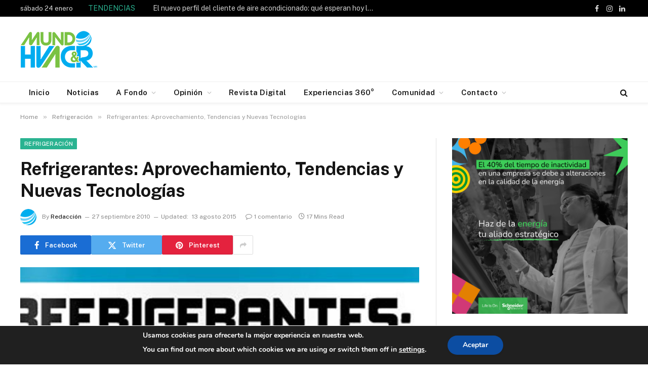

--- FILE ---
content_type: text/html; charset=UTF-8
request_url: https://www.mundohvacr.com/2010/09/refrigerantes-aprovechamiento-tendencias-y-nuevas-tecnologias-2/
body_size: 40120
content:

<!DOCTYPE html>
<html dir="ltr" lang="es" prefix="og: https://ogp.me/ns#" class="s-light site-s-light">

<head>

	<meta charset="UTF-8" />
	<meta name="viewport" content="width=device-width, initial-scale=1" />
		<style>img:is([sizes="auto" i], [sizes^="auto," i]) { contain-intrinsic-size: 3000px 1500px }</style>
	
		<!-- All in One SEO 4.8.7 - aioseo.com -->
	<meta name="description" content="La industria de la refrigeración se encuentra ante el reto de implementar soluciones enfocadas a la sustentabilidad. Conocer todo acerca de los refrigerantes así como las mejores prácticas es el camino para lograrlo." />
	<meta name="robots" content="max-image-preview:large" />
	<meta name="author" content="Redacción"/>
	<link rel="canonical" href="https://www.mundohvacr.com/2010/09/refrigerantes-aprovechamiento-tendencias-y-nuevas-tecnologias-2/" />
	<meta name="generator" content="All in One SEO (AIOSEO) 4.8.7" />
		<meta property="og:locale" content="es_MX" />
		<meta property="og:site_name" content="Mundo HVAC&amp;R - Calefacción, ventilación, aire acondicionado y refrigeración" />
		<meta property="og:type" content="article" />
		<meta property="og:title" content="Refrigerantes: Aprovechamiento, Tendencias y Nuevas Tecnologías - Mundo HVAC&amp;R" />
		<meta property="og:description" content="La industria de la refrigeración se encuentra ante el reto de implementar soluciones enfocadas a la sustentabilidad. Conocer todo acerca de los refrigerantes así como las mejores prácticas es el camino para lograrlo." />
		<meta property="og:url" content="https://www.mundohvacr.com/2010/09/refrigerantes-aprovechamiento-tendencias-y-nuevas-tecnologias-2/" />
		<meta property="article:published_time" content="2010-09-27T22:46:32+00:00" />
		<meta property="article:modified_time" content="2015-08-13T15:14:17+00:00" />
		<meta name="twitter:card" content="summary_large_image" />
		<meta name="twitter:title" content="Refrigerantes: Aprovechamiento, Tendencias y Nuevas Tecnologías - Mundo HVAC&amp;R" />
		<meta name="twitter:description" content="La industria de la refrigeración se encuentra ante el reto de implementar soluciones enfocadas a la sustentabilidad. Conocer todo acerca de los refrigerantes así como las mejores prácticas es el camino para lograrlo." />
		<script type="application/ld+json" class="aioseo-schema">
			{"@context":"https:\/\/schema.org","@graph":[{"@type":"BlogPosting","@id":"https:\/\/www.mundohvacr.com\/2010\/09\/refrigerantes-aprovechamiento-tendencias-y-nuevas-tecnologias-2\/#blogposting","name":"Refrigerantes: Aprovechamiento, Tendencias y Nuevas Tecnolog\u00edas - Mundo HVAC&R","headline":"Refrigerantes: Aprovechamiento, Tendencias y Nuevas Tecnolog\u00edas","author":{"@id":"https:\/\/www.mundohvacr.com\/author\/editorial\/#author"},"publisher":{"@id":"https:\/\/www.mundohvacr.com\/#organization"},"image":{"@type":"ImageObject","url":"https:\/\/www.mundohvacr.com\/wp-content\/uploads\/2010\/09\/A0MH0076022.jpg","width":856,"height":380},"datePublished":"2010-09-27T17:46:32-06:00","dateModified":"2015-08-13T10:14:17-06:00","inLanguage":"es-MX","commentCount":1,"mainEntityOfPage":{"@id":"https:\/\/www.mundohvacr.com\/2010\/09\/refrigerantes-aprovechamiento-tendencias-y-nuevas-tecnologias-2\/#webpage"},"isPartOf":{"@id":"https:\/\/www.mundohvacr.com\/2010\/09\/refrigerantes-aprovechamiento-tendencias-y-nuevas-tecnologias-2\/#webpage"},"articleSection":"Refrigeraci\u00f3n, Sectores de la industria, Gas, Gases Refrigerantes, R-12, R-22"},{"@type":"BreadcrumbList","@id":"https:\/\/www.mundohvacr.com\/2010\/09\/refrigerantes-aprovechamiento-tendencias-y-nuevas-tecnologias-2\/#breadcrumblist","itemListElement":[{"@type":"ListItem","@id":"https:\/\/www.mundohvacr.com#listItem","position":1,"name":"Home","item":"https:\/\/www.mundohvacr.com","nextItem":{"@type":"ListItem","@id":"https:\/\/www.mundohvacr.com\/categoria\/sectores\/#listItem","name":"Sectores de la industria"}},{"@type":"ListItem","@id":"https:\/\/www.mundohvacr.com\/categoria\/sectores\/#listItem","position":2,"name":"Sectores de la industria","item":"https:\/\/www.mundohvacr.com\/categoria\/sectores\/","nextItem":{"@type":"ListItem","@id":"https:\/\/www.mundohvacr.com\/2010\/09\/refrigerantes-aprovechamiento-tendencias-y-nuevas-tecnologias-2\/#listItem","name":"Refrigerantes: Aprovechamiento, Tendencias y Nuevas Tecnolog\u00edas"},"previousItem":{"@type":"ListItem","@id":"https:\/\/www.mundohvacr.com#listItem","name":"Home"}},{"@type":"ListItem","@id":"https:\/\/www.mundohvacr.com\/2010\/09\/refrigerantes-aprovechamiento-tendencias-y-nuevas-tecnologias-2\/#listItem","position":3,"name":"Refrigerantes: Aprovechamiento, Tendencias y Nuevas Tecnolog\u00edas","previousItem":{"@type":"ListItem","@id":"https:\/\/www.mundohvacr.com\/categoria\/sectores\/#listItem","name":"Sectores de la industria"}}]},{"@type":"Organization","@id":"https:\/\/www.mundohvacr.com\/#organization","name":"Mundo HVAC&R","description":"Calefacci\u00f3n, ventilaci\u00f3n, aire acondicionado y refrigeraci\u00f3n","url":"https:\/\/www.mundohvacr.com\/"},{"@type":"Person","@id":"https:\/\/www.mundohvacr.com\/author\/editorial\/#author","url":"https:\/\/www.mundohvacr.com\/author\/editorial\/","name":"Redacci\u00f3n","image":{"@type":"ImageObject","@id":"https:\/\/www.mundohvacr.com\/2010\/09\/refrigerantes-aprovechamiento-tendencias-y-nuevas-tecnologias-2\/#authorImage","url":"https:\/\/www.mundohvacr.com\/wp-content\/uploads\/2024\/03\/cropped-Mundo-O-sin-fondo-96x96.png","width":96,"height":96,"caption":"Redacci\u00f3n"}},{"@type":"WebPage","@id":"https:\/\/www.mundohvacr.com\/2010\/09\/refrigerantes-aprovechamiento-tendencias-y-nuevas-tecnologias-2\/#webpage","url":"https:\/\/www.mundohvacr.com\/2010\/09\/refrigerantes-aprovechamiento-tendencias-y-nuevas-tecnologias-2\/","name":"Refrigerantes: Aprovechamiento, Tendencias y Nuevas Tecnolog\u00edas - Mundo HVAC&R","description":"La industria de la refrigeraci\u00f3n se encuentra ante el reto de implementar soluciones enfocadas a la sustentabilidad. Conocer todo acerca de los refrigerantes as\u00ed como las mejores pr\u00e1cticas es el camino para lograrlo.","inLanguage":"es-MX","isPartOf":{"@id":"https:\/\/www.mundohvacr.com\/#website"},"breadcrumb":{"@id":"https:\/\/www.mundohvacr.com\/2010\/09\/refrigerantes-aprovechamiento-tendencias-y-nuevas-tecnologias-2\/#breadcrumblist"},"author":{"@id":"https:\/\/www.mundohvacr.com\/author\/editorial\/#author"},"creator":{"@id":"https:\/\/www.mundohvacr.com\/author\/editorial\/#author"},"image":{"@type":"ImageObject","url":"https:\/\/www.mundohvacr.com\/wp-content\/uploads\/2010\/09\/A0MH0076022.jpg","@id":"https:\/\/www.mundohvacr.com\/2010\/09\/refrigerantes-aprovechamiento-tendencias-y-nuevas-tecnologias-2\/#mainImage","width":856,"height":380},"primaryImageOfPage":{"@id":"https:\/\/www.mundohvacr.com\/2010\/09\/refrigerantes-aprovechamiento-tendencias-y-nuevas-tecnologias-2\/#mainImage"},"datePublished":"2010-09-27T17:46:32-06:00","dateModified":"2015-08-13T10:14:17-06:00"},{"@type":"WebSite","@id":"https:\/\/www.mundohvacr.com\/#website","url":"https:\/\/www.mundohvacr.com\/","name":"Mundo HVAC&R","alternateName":"Revista Mundo HVACR","description":"Calefacci\u00f3n, ventilaci\u00f3n, aire acondicionado y refrigeraci\u00f3n","inLanguage":"es-MX","publisher":{"@id":"https:\/\/www.mundohvacr.com\/#organization"}}]}
		</script>
		<!-- All in One SEO -->


	<!-- This site is optimized with the Yoast SEO plugin v25.9 - https://yoast.com/wordpress/plugins/seo/ -->
	<title>Refrigerantes: Aprovechamiento, Tendencias y Nuevas Tecnologías - Mundo HVAC&amp;R</title><link rel="preload" as="image" imagesrcset="https://www.mundohvacr.com/wp-content/uploads/2010/09/A0MH0076022.jpg" imagesizes="(max-width: 788px) 100vw, 788px" /><link rel="preload" as="font" href="https://www.mundohvacr.com/wp-content/themes/smart-mag/css/icons/fonts/ts-icons.woff2?v3.2" type="font/woff2" crossorigin="anonymous" />
	<link rel="canonical" href="https://www.mundohvacr.com/2010/09/refrigerantes-aprovechamiento-tendencias-y-nuevas-tecnologias-2/" />
	<meta property="og:locale" content="es_MX" />
	<meta property="og:type" content="article" />
	<meta property="og:title" content="Refrigerantes: Aprovechamiento, Tendencias y Nuevas Tecnologías - Mundo HVAC&amp;R" />
	<meta property="og:description" content="La industria de la refrigeración se encuentra ante el reto de implementar soluciones enfocadas a la sustentabilidad. Conocer todo acerca de los refrigerantes así como las mejores prácticas es el camino para lograrlo." />
	<meta property="og:url" content="https://www.mundohvacr.com/2010/09/refrigerantes-aprovechamiento-tendencias-y-nuevas-tecnologias-2/" />
	<meta property="og:site_name" content="Mundo HVAC&amp;R" />
	<meta property="article:publisher" content="https://www.facebook.com/RevistaMundoHVACR/" />
	<meta property="article:published_time" content="2010-09-27T22:46:32+00:00" />
	<meta property="article:modified_time" content="2015-08-13T15:14:17+00:00" />
	<meta property="og:image" content="https://www.mundohvacr.com/wp-content/uploads/2010/09/A0MH0076022.jpg" />
	<meta property="og:image:width" content="856" />
	<meta property="og:image:height" content="380" />
	<meta property="og:image:type" content="image/jpeg" />
	<meta name="author" content="Redacción" />
	<meta name="twitter:card" content="summary_large_image" />
	<meta name="twitter:creator" content="@mundohvacr" />
	<meta name="twitter:site" content="@mundohvacr" />
	<meta name="twitter:label1" content="Escrito por" />
	<meta name="twitter:data1" content="Redacción" />
	<meta name="twitter:label2" content="Tiempo de lectura" />
	<meta name="twitter:data2" content="19 minutos" />
	<script type="application/ld+json" class="yoast-schema-graph">{"@context":"https://schema.org","@graph":[{"@type":"WebPage","@id":"https://www.mundohvacr.com/2010/09/refrigerantes-aprovechamiento-tendencias-y-nuevas-tecnologias-2/","url":"https://www.mundohvacr.com/2010/09/refrigerantes-aprovechamiento-tendencias-y-nuevas-tecnologias-2/","name":"Refrigerantes: Aprovechamiento, Tendencias y Nuevas Tecnologías - Mundo HVAC&amp;R","isPartOf":{"@id":"https://www.mundohvacr.com/#website"},"primaryImageOfPage":{"@id":"https://www.mundohvacr.com/2010/09/refrigerantes-aprovechamiento-tendencias-y-nuevas-tecnologias-2/#primaryimage"},"image":{"@id":"https://www.mundohvacr.com/2010/09/refrigerantes-aprovechamiento-tendencias-y-nuevas-tecnologias-2/#primaryimage"},"thumbnailUrl":"https://www.mundohvacr.com/wp-content/uploads/2010/09/A0MH0076022.jpg","datePublished":"2010-09-27T22:46:32+00:00","dateModified":"2015-08-13T15:14:17+00:00","author":{"@id":"https://www.mundohvacr.com/#/schema/person/4b2ce78632cc74c03983527858f1c30e"},"inLanguage":"es","potentialAction":[{"@type":"ReadAction","target":["https://www.mundohvacr.com/2010/09/refrigerantes-aprovechamiento-tendencias-y-nuevas-tecnologias-2/"]}]},{"@type":"ImageObject","inLanguage":"es","@id":"https://www.mundohvacr.com/2010/09/refrigerantes-aprovechamiento-tendencias-y-nuevas-tecnologias-2/#primaryimage","url":"https://www.mundohvacr.com/wp-content/uploads/2010/09/A0MH0076022.jpg","contentUrl":"https://www.mundohvacr.com/wp-content/uploads/2010/09/A0MH0076022.jpg","width":856,"height":380},{"@type":"WebSite","@id":"https://www.mundohvacr.com/#website","url":"https://www.mundohvacr.com/","name":"Mundo HVAC&amp;R","description":"Calefacción, ventilación, aire acondicionado y refrigeración","potentialAction":[{"@type":"SearchAction","target":{"@type":"EntryPoint","urlTemplate":"https://www.mundohvacr.com/?s={search_term_string}"},"query-input":{"@type":"PropertyValueSpecification","valueRequired":true,"valueName":"search_term_string"}}],"inLanguage":"es"},{"@type":"Person","@id":"https://www.mundohvacr.com/#/schema/person/4b2ce78632cc74c03983527858f1c30e","name":"Redacción","image":{"@type":"ImageObject","inLanguage":"es","@id":"https://www.mundohvacr.com/#/schema/person/image/","url":"https://www.mundohvacr.com/wp-content/uploads/2024/03/cropped-Mundo-O-sin-fondo-96x96.png","contentUrl":"https://www.mundohvacr.com/wp-content/uploads/2024/03/cropped-Mundo-O-sin-fondo-96x96.png","caption":"Redacción"},"sameAs":["https://www.mundohvacr.com"],"url":"https://www.mundohvacr.com/author/editorial/"}]}</script>
	<!-- / Yoast SEO plugin. -->


<link rel='dns-prefetch' href='//fonts.googleapis.com' />
<link rel="alternate" type="application/rss+xml" title="Mundo HVAC&amp;R &raquo; Feed" href="https://www.mundohvacr.com/feed/" />
<link rel="alternate" type="application/rss+xml" title="Mundo HVAC&amp;R &raquo; RSS de los comentarios" href="https://www.mundohvacr.com/comments/feed/" />
<link rel="alternate" type="application/rss+xml" title="Mundo HVAC&amp;R &raquo; Refrigerantes: Aprovechamiento, Tendencias y Nuevas Tecnologías RSS de los comentarios" href="https://www.mundohvacr.com/2010/09/refrigerantes-aprovechamiento-tendencias-y-nuevas-tecnologias-2/feed/" />
		<!-- This site uses the Google Analytics by MonsterInsights plugin v9.8.0 - Using Analytics tracking - https://www.monsterinsights.com/ -->
							<script src="//www.googletagmanager.com/gtag/js?id=G-3C7W9YS79D"  data-cfasync="false" data-wpfc-render="false" type="text/javascript" async></script>
			<script data-cfasync="false" data-wpfc-render="false" type="text/javascript">
				var mi_version = '9.8.0';
				var mi_track_user = true;
				var mi_no_track_reason = '';
								var MonsterInsightsDefaultLocations = {"page_location":"https:\/\/www.mundohvacr.com\/2010\/09\/refrigerantes-aprovechamiento-tendencias-y-nuevas-tecnologias-2\/"};
								if ( typeof MonsterInsightsPrivacyGuardFilter === 'function' ) {
					var MonsterInsightsLocations = (typeof MonsterInsightsExcludeQuery === 'object') ? MonsterInsightsPrivacyGuardFilter( MonsterInsightsExcludeQuery ) : MonsterInsightsPrivacyGuardFilter( MonsterInsightsDefaultLocations );
				} else {
					var MonsterInsightsLocations = (typeof MonsterInsightsExcludeQuery === 'object') ? MonsterInsightsExcludeQuery : MonsterInsightsDefaultLocations;
				}

								var disableStrs = [
										'ga-disable-G-3C7W9YS79D',
									];

				/* Function to detect opted out users */
				function __gtagTrackerIsOptedOut() {
					for (var index = 0; index < disableStrs.length; index++) {
						if (document.cookie.indexOf(disableStrs[index] + '=true') > -1) {
							return true;
						}
					}

					return false;
				}

				/* Disable tracking if the opt-out cookie exists. */
				if (__gtagTrackerIsOptedOut()) {
					for (var index = 0; index < disableStrs.length; index++) {
						window[disableStrs[index]] = true;
					}
				}

				/* Opt-out function */
				function __gtagTrackerOptout() {
					for (var index = 0; index < disableStrs.length; index++) {
						document.cookie = disableStrs[index] + '=true; expires=Thu, 31 Dec 2099 23:59:59 UTC; path=/';
						window[disableStrs[index]] = true;
					}
				}

				if ('undefined' === typeof gaOptout) {
					function gaOptout() {
						__gtagTrackerOptout();
					}
				}
								window.dataLayer = window.dataLayer || [];

				window.MonsterInsightsDualTracker = {
					helpers: {},
					trackers: {},
				};
				if (mi_track_user) {
					function __gtagDataLayer() {
						dataLayer.push(arguments);
					}

					function __gtagTracker(type, name, parameters) {
						if (!parameters) {
							parameters = {};
						}

						if (parameters.send_to) {
							__gtagDataLayer.apply(null, arguments);
							return;
						}

						if (type === 'event') {
														parameters.send_to = monsterinsights_frontend.v4_id;
							var hookName = name;
							if (typeof parameters['event_category'] !== 'undefined') {
								hookName = parameters['event_category'] + ':' + name;
							}

							if (typeof MonsterInsightsDualTracker.trackers[hookName] !== 'undefined') {
								MonsterInsightsDualTracker.trackers[hookName](parameters);
							} else {
								__gtagDataLayer('event', name, parameters);
							}
							
						} else {
							__gtagDataLayer.apply(null, arguments);
						}
					}

					__gtagTracker('js', new Date());
					__gtagTracker('set', {
						'developer_id.dZGIzZG': true,
											});
					if ( MonsterInsightsLocations.page_location ) {
						__gtagTracker('set', MonsterInsightsLocations);
					}
										__gtagTracker('config', 'G-3C7W9YS79D', {"forceSSL":"true","link_attribution":"true"} );
										window.gtag = __gtagTracker;										(function () {
						/* https://developers.google.com/analytics/devguides/collection/analyticsjs/ */
						/* ga and __gaTracker compatibility shim. */
						var noopfn = function () {
							return null;
						};
						var newtracker = function () {
							return new Tracker();
						};
						var Tracker = function () {
							return null;
						};
						var p = Tracker.prototype;
						p.get = noopfn;
						p.set = noopfn;
						p.send = function () {
							var args = Array.prototype.slice.call(arguments);
							args.unshift('send');
							__gaTracker.apply(null, args);
						};
						var __gaTracker = function () {
							var len = arguments.length;
							if (len === 0) {
								return;
							}
							var f = arguments[len - 1];
							if (typeof f !== 'object' || f === null || typeof f.hitCallback !== 'function') {
								if ('send' === arguments[0]) {
									var hitConverted, hitObject = false, action;
									if ('event' === arguments[1]) {
										if ('undefined' !== typeof arguments[3]) {
											hitObject = {
												'eventAction': arguments[3],
												'eventCategory': arguments[2],
												'eventLabel': arguments[4],
												'value': arguments[5] ? arguments[5] : 1,
											}
										}
									}
									if ('pageview' === arguments[1]) {
										if ('undefined' !== typeof arguments[2]) {
											hitObject = {
												'eventAction': 'page_view',
												'page_path': arguments[2],
											}
										}
									}
									if (typeof arguments[2] === 'object') {
										hitObject = arguments[2];
									}
									if (typeof arguments[5] === 'object') {
										Object.assign(hitObject, arguments[5]);
									}
									if ('undefined' !== typeof arguments[1].hitType) {
										hitObject = arguments[1];
										if ('pageview' === hitObject.hitType) {
											hitObject.eventAction = 'page_view';
										}
									}
									if (hitObject) {
										action = 'timing' === arguments[1].hitType ? 'timing_complete' : hitObject.eventAction;
										hitConverted = mapArgs(hitObject);
										__gtagTracker('event', action, hitConverted);
									}
								}
								return;
							}

							function mapArgs(args) {
								var arg, hit = {};
								var gaMap = {
									'eventCategory': 'event_category',
									'eventAction': 'event_action',
									'eventLabel': 'event_label',
									'eventValue': 'event_value',
									'nonInteraction': 'non_interaction',
									'timingCategory': 'event_category',
									'timingVar': 'name',
									'timingValue': 'value',
									'timingLabel': 'event_label',
									'page': 'page_path',
									'location': 'page_location',
									'title': 'page_title',
									'referrer' : 'page_referrer',
								};
								for (arg in args) {
																		if (!(!args.hasOwnProperty(arg) || !gaMap.hasOwnProperty(arg))) {
										hit[gaMap[arg]] = args[arg];
									} else {
										hit[arg] = args[arg];
									}
								}
								return hit;
							}

							try {
								f.hitCallback();
							} catch (ex) {
							}
						};
						__gaTracker.create = newtracker;
						__gaTracker.getByName = newtracker;
						__gaTracker.getAll = function () {
							return [];
						};
						__gaTracker.remove = noopfn;
						__gaTracker.loaded = true;
						window['__gaTracker'] = __gaTracker;
					})();
									} else {
										console.log("");
					(function () {
						function __gtagTracker() {
							return null;
						}

						window['__gtagTracker'] = __gtagTracker;
						window['gtag'] = __gtagTracker;
					})();
									}
			</script>
			
							<!-- / Google Analytics by MonsterInsights -->
		<script type="text/javascript">
/* <![CDATA[ */
window._wpemojiSettings = {"baseUrl":"https:\/\/s.w.org\/images\/core\/emoji\/16.0.1\/72x72\/","ext":".png","svgUrl":"https:\/\/s.w.org\/images\/core\/emoji\/16.0.1\/svg\/","svgExt":".svg","source":{"concatemoji":"https:\/\/www.mundohvacr.com\/wp-includes\/js\/wp-emoji-release.min.js?ver=6.8.3"}};
/*! This file is auto-generated */
!function(s,n){var o,i,e;function c(e){try{var t={supportTests:e,timestamp:(new Date).valueOf()};sessionStorage.setItem(o,JSON.stringify(t))}catch(e){}}function p(e,t,n){e.clearRect(0,0,e.canvas.width,e.canvas.height),e.fillText(t,0,0);var t=new Uint32Array(e.getImageData(0,0,e.canvas.width,e.canvas.height).data),a=(e.clearRect(0,0,e.canvas.width,e.canvas.height),e.fillText(n,0,0),new Uint32Array(e.getImageData(0,0,e.canvas.width,e.canvas.height).data));return t.every(function(e,t){return e===a[t]})}function u(e,t){e.clearRect(0,0,e.canvas.width,e.canvas.height),e.fillText(t,0,0);for(var n=e.getImageData(16,16,1,1),a=0;a<n.data.length;a++)if(0!==n.data[a])return!1;return!0}function f(e,t,n,a){switch(t){case"flag":return n(e,"\ud83c\udff3\ufe0f\u200d\u26a7\ufe0f","\ud83c\udff3\ufe0f\u200b\u26a7\ufe0f")?!1:!n(e,"\ud83c\udde8\ud83c\uddf6","\ud83c\udde8\u200b\ud83c\uddf6")&&!n(e,"\ud83c\udff4\udb40\udc67\udb40\udc62\udb40\udc65\udb40\udc6e\udb40\udc67\udb40\udc7f","\ud83c\udff4\u200b\udb40\udc67\u200b\udb40\udc62\u200b\udb40\udc65\u200b\udb40\udc6e\u200b\udb40\udc67\u200b\udb40\udc7f");case"emoji":return!a(e,"\ud83e\udedf")}return!1}function g(e,t,n,a){var r="undefined"!=typeof WorkerGlobalScope&&self instanceof WorkerGlobalScope?new OffscreenCanvas(300,150):s.createElement("canvas"),o=r.getContext("2d",{willReadFrequently:!0}),i=(o.textBaseline="top",o.font="600 32px Arial",{});return e.forEach(function(e){i[e]=t(o,e,n,a)}),i}function t(e){var t=s.createElement("script");t.src=e,t.defer=!0,s.head.appendChild(t)}"undefined"!=typeof Promise&&(o="wpEmojiSettingsSupports",i=["flag","emoji"],n.supports={everything:!0,everythingExceptFlag:!0},e=new Promise(function(e){s.addEventListener("DOMContentLoaded",e,{once:!0})}),new Promise(function(t){var n=function(){try{var e=JSON.parse(sessionStorage.getItem(o));if("object"==typeof e&&"number"==typeof e.timestamp&&(new Date).valueOf()<e.timestamp+604800&&"object"==typeof e.supportTests)return e.supportTests}catch(e){}return null}();if(!n){if("undefined"!=typeof Worker&&"undefined"!=typeof OffscreenCanvas&&"undefined"!=typeof URL&&URL.createObjectURL&&"undefined"!=typeof Blob)try{var e="postMessage("+g.toString()+"("+[JSON.stringify(i),f.toString(),p.toString(),u.toString()].join(",")+"));",a=new Blob([e],{type:"text/javascript"}),r=new Worker(URL.createObjectURL(a),{name:"wpTestEmojiSupports"});return void(r.onmessage=function(e){c(n=e.data),r.terminate(),t(n)})}catch(e){}c(n=g(i,f,p,u))}t(n)}).then(function(e){for(var t in e)n.supports[t]=e[t],n.supports.everything=n.supports.everything&&n.supports[t],"flag"!==t&&(n.supports.everythingExceptFlag=n.supports.everythingExceptFlag&&n.supports[t]);n.supports.everythingExceptFlag=n.supports.everythingExceptFlag&&!n.supports.flag,n.DOMReady=!1,n.readyCallback=function(){n.DOMReady=!0}}).then(function(){return e}).then(function(){var e;n.supports.everything||(n.readyCallback(),(e=n.source||{}).concatemoji?t(e.concatemoji):e.wpemoji&&e.twemoji&&(t(e.twemoji),t(e.wpemoji)))}))}((window,document),window._wpemojiSettings);
/* ]]> */
</script>
<link rel='stylesheet' id='dashicons-css' href='https://www.mundohvacr.com/wp-includes/css/dashicons.min.css?ver=6.8.3' type='text/css' media='all' />
<link rel='stylesheet' id='post-views-counter-frontend-css' href='https://www.mundohvacr.com/wp-content/plugins/post-views-counter/css/frontend.min.css?ver=1.5.5' type='text/css' media='all' />
<style id='wp-emoji-styles-inline-css' type='text/css'>

	img.wp-smiley, img.emoji {
		display: inline !important;
		border: none !important;
		box-shadow: none !important;
		height: 1em !important;
		width: 1em !important;
		margin: 0 0.07em !important;
		vertical-align: -0.1em !important;
		background: none !important;
		padding: 0 !important;
	}
</style>
<link rel='stylesheet' id='wp-block-library-css' href='https://www.mundohvacr.com/wp-includes/css/dist/block-library/style.min.css?ver=6.8.3' type='text/css' media='all' />
<style id='classic-theme-styles-inline-css' type='text/css'>
/*! This file is auto-generated */
.wp-block-button__link{color:#fff;background-color:#32373c;border-radius:9999px;box-shadow:none;text-decoration:none;padding:calc(.667em + 2px) calc(1.333em + 2px);font-size:1.125em}.wp-block-file__button{background:#32373c;color:#fff;text-decoration:none}
</style>
<link rel='stylesheet' id='activecampaign-form-block-css' href='https://www.mundohvacr.com/wp-content/plugins/activecampaign-subscription-forms/activecampaign-form-block/build/style-index.css?ver=1749751340' type='text/css' media='all' />
<style id='global-styles-inline-css' type='text/css'>
:root{--wp--preset--aspect-ratio--square: 1;--wp--preset--aspect-ratio--4-3: 4/3;--wp--preset--aspect-ratio--3-4: 3/4;--wp--preset--aspect-ratio--3-2: 3/2;--wp--preset--aspect-ratio--2-3: 2/3;--wp--preset--aspect-ratio--16-9: 16/9;--wp--preset--aspect-ratio--9-16: 9/16;--wp--preset--color--black: #000000;--wp--preset--color--cyan-bluish-gray: #abb8c3;--wp--preset--color--white: #ffffff;--wp--preset--color--pale-pink: #f78da7;--wp--preset--color--vivid-red: #cf2e2e;--wp--preset--color--luminous-vivid-orange: #ff6900;--wp--preset--color--luminous-vivid-amber: #fcb900;--wp--preset--color--light-green-cyan: #7bdcb5;--wp--preset--color--vivid-green-cyan: #00d084;--wp--preset--color--pale-cyan-blue: #8ed1fc;--wp--preset--color--vivid-cyan-blue: #0693e3;--wp--preset--color--vivid-purple: #9b51e0;--wp--preset--gradient--vivid-cyan-blue-to-vivid-purple: linear-gradient(135deg,rgba(6,147,227,1) 0%,rgb(155,81,224) 100%);--wp--preset--gradient--light-green-cyan-to-vivid-green-cyan: linear-gradient(135deg,rgb(122,220,180) 0%,rgb(0,208,130) 100%);--wp--preset--gradient--luminous-vivid-amber-to-luminous-vivid-orange: linear-gradient(135deg,rgba(252,185,0,1) 0%,rgba(255,105,0,1) 100%);--wp--preset--gradient--luminous-vivid-orange-to-vivid-red: linear-gradient(135deg,rgba(255,105,0,1) 0%,rgb(207,46,46) 100%);--wp--preset--gradient--very-light-gray-to-cyan-bluish-gray: linear-gradient(135deg,rgb(238,238,238) 0%,rgb(169,184,195) 100%);--wp--preset--gradient--cool-to-warm-spectrum: linear-gradient(135deg,rgb(74,234,220) 0%,rgb(151,120,209) 20%,rgb(207,42,186) 40%,rgb(238,44,130) 60%,rgb(251,105,98) 80%,rgb(254,248,76) 100%);--wp--preset--gradient--blush-light-purple: linear-gradient(135deg,rgb(255,206,236) 0%,rgb(152,150,240) 100%);--wp--preset--gradient--blush-bordeaux: linear-gradient(135deg,rgb(254,205,165) 0%,rgb(254,45,45) 50%,rgb(107,0,62) 100%);--wp--preset--gradient--luminous-dusk: linear-gradient(135deg,rgb(255,203,112) 0%,rgb(199,81,192) 50%,rgb(65,88,208) 100%);--wp--preset--gradient--pale-ocean: linear-gradient(135deg,rgb(255,245,203) 0%,rgb(182,227,212) 50%,rgb(51,167,181) 100%);--wp--preset--gradient--electric-grass: linear-gradient(135deg,rgb(202,248,128) 0%,rgb(113,206,126) 100%);--wp--preset--gradient--midnight: linear-gradient(135deg,rgb(2,3,129) 0%,rgb(40,116,252) 100%);--wp--preset--font-size--small: 13px;--wp--preset--font-size--medium: 20px;--wp--preset--font-size--large: 36px;--wp--preset--font-size--x-large: 42px;--wp--preset--spacing--20: 0.44rem;--wp--preset--spacing--30: 0.67rem;--wp--preset--spacing--40: 1rem;--wp--preset--spacing--50: 1.5rem;--wp--preset--spacing--60: 2.25rem;--wp--preset--spacing--70: 3.38rem;--wp--preset--spacing--80: 5.06rem;--wp--preset--shadow--natural: 6px 6px 9px rgba(0, 0, 0, 0.2);--wp--preset--shadow--deep: 12px 12px 50px rgba(0, 0, 0, 0.4);--wp--preset--shadow--sharp: 6px 6px 0px rgba(0, 0, 0, 0.2);--wp--preset--shadow--outlined: 6px 6px 0px -3px rgba(255, 255, 255, 1), 6px 6px rgba(0, 0, 0, 1);--wp--preset--shadow--crisp: 6px 6px 0px rgba(0, 0, 0, 1);}:where(.is-layout-flex){gap: 0.5em;}:where(.is-layout-grid){gap: 0.5em;}body .is-layout-flex{display: flex;}.is-layout-flex{flex-wrap: wrap;align-items: center;}.is-layout-flex > :is(*, div){margin: 0;}body .is-layout-grid{display: grid;}.is-layout-grid > :is(*, div){margin: 0;}:where(.wp-block-columns.is-layout-flex){gap: 2em;}:where(.wp-block-columns.is-layout-grid){gap: 2em;}:where(.wp-block-post-template.is-layout-flex){gap: 1.25em;}:where(.wp-block-post-template.is-layout-grid){gap: 1.25em;}.has-black-color{color: var(--wp--preset--color--black) !important;}.has-cyan-bluish-gray-color{color: var(--wp--preset--color--cyan-bluish-gray) !important;}.has-white-color{color: var(--wp--preset--color--white) !important;}.has-pale-pink-color{color: var(--wp--preset--color--pale-pink) !important;}.has-vivid-red-color{color: var(--wp--preset--color--vivid-red) !important;}.has-luminous-vivid-orange-color{color: var(--wp--preset--color--luminous-vivid-orange) !important;}.has-luminous-vivid-amber-color{color: var(--wp--preset--color--luminous-vivid-amber) !important;}.has-light-green-cyan-color{color: var(--wp--preset--color--light-green-cyan) !important;}.has-vivid-green-cyan-color{color: var(--wp--preset--color--vivid-green-cyan) !important;}.has-pale-cyan-blue-color{color: var(--wp--preset--color--pale-cyan-blue) !important;}.has-vivid-cyan-blue-color{color: var(--wp--preset--color--vivid-cyan-blue) !important;}.has-vivid-purple-color{color: var(--wp--preset--color--vivid-purple) !important;}.has-black-background-color{background-color: var(--wp--preset--color--black) !important;}.has-cyan-bluish-gray-background-color{background-color: var(--wp--preset--color--cyan-bluish-gray) !important;}.has-white-background-color{background-color: var(--wp--preset--color--white) !important;}.has-pale-pink-background-color{background-color: var(--wp--preset--color--pale-pink) !important;}.has-vivid-red-background-color{background-color: var(--wp--preset--color--vivid-red) !important;}.has-luminous-vivid-orange-background-color{background-color: var(--wp--preset--color--luminous-vivid-orange) !important;}.has-luminous-vivid-amber-background-color{background-color: var(--wp--preset--color--luminous-vivid-amber) !important;}.has-light-green-cyan-background-color{background-color: var(--wp--preset--color--light-green-cyan) !important;}.has-vivid-green-cyan-background-color{background-color: var(--wp--preset--color--vivid-green-cyan) !important;}.has-pale-cyan-blue-background-color{background-color: var(--wp--preset--color--pale-cyan-blue) !important;}.has-vivid-cyan-blue-background-color{background-color: var(--wp--preset--color--vivid-cyan-blue) !important;}.has-vivid-purple-background-color{background-color: var(--wp--preset--color--vivid-purple) !important;}.has-black-border-color{border-color: var(--wp--preset--color--black) !important;}.has-cyan-bluish-gray-border-color{border-color: var(--wp--preset--color--cyan-bluish-gray) !important;}.has-white-border-color{border-color: var(--wp--preset--color--white) !important;}.has-pale-pink-border-color{border-color: var(--wp--preset--color--pale-pink) !important;}.has-vivid-red-border-color{border-color: var(--wp--preset--color--vivid-red) !important;}.has-luminous-vivid-orange-border-color{border-color: var(--wp--preset--color--luminous-vivid-orange) !important;}.has-luminous-vivid-amber-border-color{border-color: var(--wp--preset--color--luminous-vivid-amber) !important;}.has-light-green-cyan-border-color{border-color: var(--wp--preset--color--light-green-cyan) !important;}.has-vivid-green-cyan-border-color{border-color: var(--wp--preset--color--vivid-green-cyan) !important;}.has-pale-cyan-blue-border-color{border-color: var(--wp--preset--color--pale-cyan-blue) !important;}.has-vivid-cyan-blue-border-color{border-color: var(--wp--preset--color--vivid-cyan-blue) !important;}.has-vivid-purple-border-color{border-color: var(--wp--preset--color--vivid-purple) !important;}.has-vivid-cyan-blue-to-vivid-purple-gradient-background{background: var(--wp--preset--gradient--vivid-cyan-blue-to-vivid-purple) !important;}.has-light-green-cyan-to-vivid-green-cyan-gradient-background{background: var(--wp--preset--gradient--light-green-cyan-to-vivid-green-cyan) !important;}.has-luminous-vivid-amber-to-luminous-vivid-orange-gradient-background{background: var(--wp--preset--gradient--luminous-vivid-amber-to-luminous-vivid-orange) !important;}.has-luminous-vivid-orange-to-vivid-red-gradient-background{background: var(--wp--preset--gradient--luminous-vivid-orange-to-vivid-red) !important;}.has-very-light-gray-to-cyan-bluish-gray-gradient-background{background: var(--wp--preset--gradient--very-light-gray-to-cyan-bluish-gray) !important;}.has-cool-to-warm-spectrum-gradient-background{background: var(--wp--preset--gradient--cool-to-warm-spectrum) !important;}.has-blush-light-purple-gradient-background{background: var(--wp--preset--gradient--blush-light-purple) !important;}.has-blush-bordeaux-gradient-background{background: var(--wp--preset--gradient--blush-bordeaux) !important;}.has-luminous-dusk-gradient-background{background: var(--wp--preset--gradient--luminous-dusk) !important;}.has-pale-ocean-gradient-background{background: var(--wp--preset--gradient--pale-ocean) !important;}.has-electric-grass-gradient-background{background: var(--wp--preset--gradient--electric-grass) !important;}.has-midnight-gradient-background{background: var(--wp--preset--gradient--midnight) !important;}.has-small-font-size{font-size: var(--wp--preset--font-size--small) !important;}.has-medium-font-size{font-size: var(--wp--preset--font-size--medium) !important;}.has-large-font-size{font-size: var(--wp--preset--font-size--large) !important;}.has-x-large-font-size{font-size: var(--wp--preset--font-size--x-large) !important;}
:where(.wp-block-post-template.is-layout-flex){gap: 1.25em;}:where(.wp-block-post-template.is-layout-grid){gap: 1.25em;}
:where(.wp-block-columns.is-layout-flex){gap: 2em;}:where(.wp-block-columns.is-layout-grid){gap: 2em;}
:root :where(.wp-block-pullquote){font-size: 1.5em;line-height: 1.6;}
</style>
<link rel='stylesheet' id='contact-form-7-css' href='https://www.mundohvacr.com/wp-content/plugins/contact-form-7/includes/css/styles.css?ver=6.1.1' type='text/css' media='all' />
<link rel='stylesheet' id='post_hit_counter-frontend-css' href='https://www.mundohvacr.com/wp-content/plugins/post-hit-counter/assets/css/frontend.css?ver=1.3.2' type='text/css' media='all' />
<link rel='stylesheet' id='post_hit_counter-widget-css' href='https://www.mundohvacr.com/wp-content/plugins/post-hit-counter/assets/css/widget.css?ver=1.3.2' type='text/css' media='all' />
<link rel='stylesheet' id='smartmag-core-css' href='https://www.mundohvacr.com/wp-content/themes/smart-mag/style.css?ver=10.3.0' type='text/css' media='all' />
<style id='smartmag-core-inline-css' type='text/css'>
.smart-head-main { --c-shadow: rgba(10,10,10,0.04); }
.smart-head-main .smart-head-top { --head-h: 33px; }
.smart-head-main .smart-head-mid { --head-h: 128px; }
.s-dark .smart-head-main .smart-head-mid,
.smart-head-main .s-dark.smart-head-mid { background-color: #181818; }
.smart-head-main .smart-head-bot { --head-h: 43px; }
.navigation-main .menu > li > a { letter-spacing: 0.02em; }
.navigation-main { height: 0px; --nav-items-space: 17px; }
.smart-head-mobile .smart-head-sticky { max-height: 46px; --head-h: 46px; }
.smart-head-main .offcanvas-toggle { transform: scale(0.65); }
.smart-head .h-text { width: 700px; }
.smart-head .h-text2 { width: 400px; }


</style>
<link rel='stylesheet' id='smartmag-fonts-css' href='https://fonts.googleapis.com/css?family=Public+Sans%3A400%2C400i%2C500%2C600%2C700' type='text/css' media='all' />
<link rel='stylesheet' id='smartmag-magnific-popup-css' href='https://www.mundohvacr.com/wp-content/themes/smart-mag/css/lightbox.css?ver=10.3.0' type='text/css' media='all' />
<link rel='stylesheet' id='smartmag-icons-css' href='https://www.mundohvacr.com/wp-content/themes/smart-mag/css/icons/icons.css?ver=10.3.0' type='text/css' media='all' />
<link rel='stylesheet' id='moove_gdpr_frontend-css' href='https://www.mundohvacr.com/wp-content/plugins/gdpr-cookie-compliance/dist/styles/gdpr-main.css?ver=5.0.6' type='text/css' media='all' />
<style id='moove_gdpr_frontend-inline-css' type='text/css'>
#moove_gdpr_cookie_modal,#moove_gdpr_cookie_info_bar,.gdpr_cookie_settings_shortcode_content{font-family:&#039;Nunito&#039;,sans-serif}#moove_gdpr_save_popup_settings_button{background-color:#373737;color:#fff}#moove_gdpr_save_popup_settings_button:hover{background-color:#000}#moove_gdpr_cookie_info_bar .moove-gdpr-info-bar-container .moove-gdpr-info-bar-content a.mgbutton,#moove_gdpr_cookie_info_bar .moove-gdpr-info-bar-container .moove-gdpr-info-bar-content button.mgbutton{background-color:#0c4da2}#moove_gdpr_cookie_modal .moove-gdpr-modal-content .moove-gdpr-modal-footer-content .moove-gdpr-button-holder a.mgbutton,#moove_gdpr_cookie_modal .moove-gdpr-modal-content .moove-gdpr-modal-footer-content .moove-gdpr-button-holder button.mgbutton,.gdpr_cookie_settings_shortcode_content .gdpr-shr-button.button-green{background-color:#0c4da2;border-color:#0c4da2}#moove_gdpr_cookie_modal .moove-gdpr-modal-content .moove-gdpr-modal-footer-content .moove-gdpr-button-holder a.mgbutton:hover,#moove_gdpr_cookie_modal .moove-gdpr-modal-content .moove-gdpr-modal-footer-content .moove-gdpr-button-holder button.mgbutton:hover,.gdpr_cookie_settings_shortcode_content .gdpr-shr-button.button-green:hover{background-color:#fff;color:#0c4da2}#moove_gdpr_cookie_modal .moove-gdpr-modal-content .moove-gdpr-modal-close i,#moove_gdpr_cookie_modal .moove-gdpr-modal-content .moove-gdpr-modal-close span.gdpr-icon{background-color:#0c4da2;border:1px solid #0c4da2}#moove_gdpr_cookie_info_bar span.change-settings-button.focus-g,#moove_gdpr_cookie_info_bar span.change-settings-button:focus,#moove_gdpr_cookie_info_bar button.change-settings-button.focus-g,#moove_gdpr_cookie_info_bar button.change-settings-button:focus{-webkit-box-shadow:0 0 1px 3px #0c4da2;-moz-box-shadow:0 0 1px 3px #0c4da2;box-shadow:0 0 1px 3px #0c4da2}#moove_gdpr_cookie_modal .moove-gdpr-modal-content .moove-gdpr-modal-close i:hover,#moove_gdpr_cookie_modal .moove-gdpr-modal-content .moove-gdpr-modal-close span.gdpr-icon:hover,#moove_gdpr_cookie_info_bar span[data-href]>u.change-settings-button{color:#0c4da2}#moove_gdpr_cookie_modal .moove-gdpr-modal-content .moove-gdpr-modal-left-content #moove-gdpr-menu li.menu-item-selected a span.gdpr-icon,#moove_gdpr_cookie_modal .moove-gdpr-modal-content .moove-gdpr-modal-left-content #moove-gdpr-menu li.menu-item-selected button span.gdpr-icon{color:inherit}#moove_gdpr_cookie_modal .moove-gdpr-modal-content .moove-gdpr-modal-left-content #moove-gdpr-menu li a span.gdpr-icon,#moove_gdpr_cookie_modal .moove-gdpr-modal-content .moove-gdpr-modal-left-content #moove-gdpr-menu li button span.gdpr-icon{color:inherit}#moove_gdpr_cookie_modal .gdpr-acc-link{line-height:0;font-size:0;color:transparent;position:absolute}#moove_gdpr_cookie_modal .moove-gdpr-modal-content .moove-gdpr-modal-close:hover i,#moove_gdpr_cookie_modal .moove-gdpr-modal-content .moove-gdpr-modal-left-content #moove-gdpr-menu li a,#moove_gdpr_cookie_modal .moove-gdpr-modal-content .moove-gdpr-modal-left-content #moove-gdpr-menu li button,#moove_gdpr_cookie_modal .moove-gdpr-modal-content .moove-gdpr-modal-left-content #moove-gdpr-menu li button i,#moove_gdpr_cookie_modal .moove-gdpr-modal-content .moove-gdpr-modal-left-content #moove-gdpr-menu li a i,#moove_gdpr_cookie_modal .moove-gdpr-modal-content .moove-gdpr-tab-main .moove-gdpr-tab-main-content a:hover,#moove_gdpr_cookie_info_bar.moove-gdpr-dark-scheme .moove-gdpr-info-bar-container .moove-gdpr-info-bar-content a.mgbutton:hover,#moove_gdpr_cookie_info_bar.moove-gdpr-dark-scheme .moove-gdpr-info-bar-container .moove-gdpr-info-bar-content button.mgbutton:hover,#moove_gdpr_cookie_info_bar.moove-gdpr-dark-scheme .moove-gdpr-info-bar-container .moove-gdpr-info-bar-content a:hover,#moove_gdpr_cookie_info_bar.moove-gdpr-dark-scheme .moove-gdpr-info-bar-container .moove-gdpr-info-bar-content button:hover,#moove_gdpr_cookie_info_bar.moove-gdpr-dark-scheme .moove-gdpr-info-bar-container .moove-gdpr-info-bar-content span.change-settings-button:hover,#moove_gdpr_cookie_info_bar.moove-gdpr-dark-scheme .moove-gdpr-info-bar-container .moove-gdpr-info-bar-content button.change-settings-button:hover,#moove_gdpr_cookie_info_bar.moove-gdpr-dark-scheme .moove-gdpr-info-bar-container .moove-gdpr-info-bar-content u.change-settings-button:hover,#moove_gdpr_cookie_info_bar span[data-href]>u.change-settings-button,#moove_gdpr_cookie_info_bar.moove-gdpr-dark-scheme .moove-gdpr-info-bar-container .moove-gdpr-info-bar-content a.mgbutton.focus-g,#moove_gdpr_cookie_info_bar.moove-gdpr-dark-scheme .moove-gdpr-info-bar-container .moove-gdpr-info-bar-content button.mgbutton.focus-g,#moove_gdpr_cookie_info_bar.moove-gdpr-dark-scheme .moove-gdpr-info-bar-container .moove-gdpr-info-bar-content a.focus-g,#moove_gdpr_cookie_info_bar.moove-gdpr-dark-scheme .moove-gdpr-info-bar-container .moove-gdpr-info-bar-content button.focus-g,#moove_gdpr_cookie_info_bar.moove-gdpr-dark-scheme .moove-gdpr-info-bar-container .moove-gdpr-info-bar-content a.mgbutton:focus,#moove_gdpr_cookie_info_bar.moove-gdpr-dark-scheme .moove-gdpr-info-bar-container .moove-gdpr-info-bar-content button.mgbutton:focus,#moove_gdpr_cookie_info_bar.moove-gdpr-dark-scheme .moove-gdpr-info-bar-container .moove-gdpr-info-bar-content a:focus,#moove_gdpr_cookie_info_bar.moove-gdpr-dark-scheme .moove-gdpr-info-bar-container .moove-gdpr-info-bar-content button:focus,#moove_gdpr_cookie_info_bar.moove-gdpr-dark-scheme .moove-gdpr-info-bar-container .moove-gdpr-info-bar-content span.change-settings-button.focus-g,span.change-settings-button:focus,button.change-settings-button.focus-g,button.change-settings-button:focus,#moove_gdpr_cookie_info_bar.moove-gdpr-dark-scheme .moove-gdpr-info-bar-container .moove-gdpr-info-bar-content u.change-settings-button.focus-g,#moove_gdpr_cookie_info_bar.moove-gdpr-dark-scheme .moove-gdpr-info-bar-container .moove-gdpr-info-bar-content u.change-settings-button:focus{color:#0c4da2}#moove_gdpr_cookie_modal .moove-gdpr-branding.focus-g span,#moove_gdpr_cookie_modal .moove-gdpr-modal-content .moove-gdpr-tab-main a.focus-g{color:#0c4da2}#moove_gdpr_cookie_modal.gdpr_lightbox-hide{display:none}
</style>
<script type="text/javascript" id="smartmag-lazy-inline-js-after">
/* <![CDATA[ */
/**
 * @copyright ThemeSphere
 * @preserve
 */
var BunyadLazy={};BunyadLazy.load=function(){function a(e,n){var t={};e.dataset.bgset&&e.dataset.sizes?(t.sizes=e.dataset.sizes,t.srcset=e.dataset.bgset):t.src=e.dataset.bgsrc,function(t){var a=t.dataset.ratio;if(0<a){const e=t.parentElement;if(e.classList.contains("media-ratio")){const n=e.style;n.getPropertyValue("--a-ratio")||(n.paddingBottom=100/a+"%")}}}(e);var a,o=document.createElement("img");for(a in o.onload=function(){var t="url('"+(o.currentSrc||o.src)+"')",a=e.style;a.backgroundImage!==t&&requestAnimationFrame(()=>{a.backgroundImage=t,n&&n()}),o.onload=null,o.onerror=null,o=null},o.onerror=o.onload,t)o.setAttribute(a,t[a]);o&&o.complete&&0<o.naturalWidth&&o.onload&&o.onload()}function e(t){t.dataset.loaded||a(t,()=>{document.dispatchEvent(new Event("lazyloaded")),t.dataset.loaded=1})}function n(t){"complete"===document.readyState?t():window.addEventListener("load",t)}return{initEarly:function(){var t,a=()=>{document.querySelectorAll(".img.bg-cover:not(.lazyload)").forEach(e)};"complete"!==document.readyState?(t=setInterval(a,150),n(()=>{a(),clearInterval(t)})):a()},callOnLoad:n,initBgImages:function(t){t&&n(()=>{document.querySelectorAll(".img.bg-cover").forEach(e)})},bgLoad:a}}(),BunyadLazy.load.initEarly();
/* ]]> */
</script>
<script type="text/javascript" src="https://www.mundohvacr.com/wp-content/plugins/google-analytics-for-wordpress/assets/js/frontend-gtag.min.js?ver=9.8.0" id="monsterinsights-frontend-script-js" async="async" data-wp-strategy="async"></script>
<script data-cfasync="false" data-wpfc-render="false" type="text/javascript" id='monsterinsights-frontend-script-js-extra'>/* <![CDATA[ */
var monsterinsights_frontend = {"js_events_tracking":"true","download_extensions":"doc,pdf,ppt,zip,xls,docx,pptx,xlsx","inbound_paths":"[{\"path\":\"\\\/go\\\/\",\"label\":\"affiliate\"},{\"path\":\"\\\/recommend\\\/\",\"label\":\"affiliate\"}]","home_url":"https:\/\/www.mundohvacr.com","hash_tracking":"false","v4_id":"G-3C7W9YS79D"};/* ]]> */
</script>
<script type="text/javascript" src="https://www.mundohvacr.com/wp-includes/js/jquery/jquery.min.js?ver=3.7.1" id="jquery-core-js"></script>
<script type="text/javascript" src="https://www.mundohvacr.com/wp-includes/js/jquery/jquery-migrate.min.js?ver=3.4.1" id="jquery-migrate-js"></script>
<link rel="https://api.w.org/" href="https://www.mundohvacr.com/wp-json/" /><link rel="alternate" title="JSON" type="application/json" href="https://www.mundohvacr.com/wp-json/wp/v2/posts/9440" /><link rel="EditURI" type="application/rsd+xml" title="RSD" href="https://www.mundohvacr.com/xmlrpc.php?rsd" />
<meta name="generator" content="WordPress 6.8.3" />
<link rel='shortlink' href='https://www.mundohvacr.com/?p=9440' />
<link rel="alternate" title="oEmbed (JSON)" type="application/json+oembed" href="https://www.mundohvacr.com/wp-json/oembed/1.0/embed?url=https%3A%2F%2Fwww.mundohvacr.com%2F2010%2F09%2Frefrigerantes-aprovechamiento-tendencias-y-nuevas-tecnologias-2%2F" />
<link rel="alternate" title="oEmbed (XML)" type="text/xml+oembed" href="https://www.mundohvacr.com/wp-json/oembed/1.0/embed?url=https%3A%2F%2Fwww.mundohvacr.com%2F2010%2F09%2Frefrigerantes-aprovechamiento-tendencias-y-nuevas-tecnologias-2%2F&#038;format=xml" />
			<meta property="ia:markup_url" content="https://www.mundohvacr.com/2010/09/refrigerantes-aprovechamiento-tendencias-y-nuevas-tecnologias-2/?ia_markup=1" />
			<!-- Google Tag Manager -->
<script>(function(w,d,s,l,i){w[l]=w[l]||[];w[l].push({'gtm.start':
new Date().getTime(),event:'gtm.js'});var f=d.getElementsByTagName(s)[0],
j=d.createElement(s),dl=l!='dataLayer'?'&l='+l:'';j.async=true;j.src=
'https://www.googletagmanager.com/gtm.js?id='+i+dl;f.parentNode.insertBefore(j,f);
})(window,document,'script','dataLayer','GTM-MZFPFW4X');</script>
<!-- End Google Tag Manager -->
		<script>
		var BunyadSchemeKey = 'bunyad-scheme';
		(() => {
			const d = document.documentElement;
			const c = d.classList;
			var scheme = localStorage.getItem(BunyadSchemeKey);
			
			if (scheme) {
				d.dataset.origClass = c;
				scheme === 'dark' ? c.remove('s-light', 'site-s-light') : c.remove('s-dark', 'site-s-dark');
				c.add('site-s-' + scheme, 's-' + scheme);
			}
		})();
		</script>
		<meta name="generator" content="Elementor 3.29.2; features: additional_custom_breakpoints, e_local_google_fonts; settings: css_print_method-external, google_font-enabled, font_display-auto">
<style type="text/css">.recentcomments a{display:inline !important;padding:0 !important;margin:0 !important;}</style>			<style>
				.e-con.e-parent:nth-of-type(n+4):not(.e-lazyloaded):not(.e-no-lazyload),
				.e-con.e-parent:nth-of-type(n+4):not(.e-lazyloaded):not(.e-no-lazyload) * {
					background-image: none !important;
				}
				@media screen and (max-height: 1024px) {
					.e-con.e-parent:nth-of-type(n+3):not(.e-lazyloaded):not(.e-no-lazyload),
					.e-con.e-parent:nth-of-type(n+3):not(.e-lazyloaded):not(.e-no-lazyload) * {
						background-image: none !important;
					}
				}
				@media screen and (max-height: 640px) {
					.e-con.e-parent:nth-of-type(n+2):not(.e-lazyloaded):not(.e-no-lazyload),
					.e-con.e-parent:nth-of-type(n+2):not(.e-lazyloaded):not(.e-no-lazyload) * {
						background-image: none !important;
					}
				}
			</style>
			<meta name="generator" content="Powered by Slider Revolution 6.6.20 - responsive, Mobile-Friendly Slider Plugin for WordPress with comfortable drag and drop interface." />
<link rel="icon" href="https://www.mundohvacr.com/wp-content/uploads/2018/02/cropped-favicon-32x32.png" sizes="32x32" />
<link rel="icon" href="https://www.mundohvacr.com/wp-content/uploads/2018/02/cropped-favicon-192x192.png" sizes="192x192" />
<link rel="apple-touch-icon" href="https://www.mundohvacr.com/wp-content/uploads/2018/02/cropped-favicon-180x180.png" />
<meta name="msapplication-TileImage" content="https://www.mundohvacr.com/wp-content/uploads/2018/02/cropped-favicon-270x270.png" />
<script>function setREVStartSize(e){
			//window.requestAnimationFrame(function() {
				window.RSIW = window.RSIW===undefined ? window.innerWidth : window.RSIW;
				window.RSIH = window.RSIH===undefined ? window.innerHeight : window.RSIH;
				try {
					var pw = document.getElementById(e.c).parentNode.offsetWidth,
						newh;
					pw = pw===0 || isNaN(pw) || (e.l=="fullwidth" || e.layout=="fullwidth") ? window.RSIW : pw;
					e.tabw = e.tabw===undefined ? 0 : parseInt(e.tabw);
					e.thumbw = e.thumbw===undefined ? 0 : parseInt(e.thumbw);
					e.tabh = e.tabh===undefined ? 0 : parseInt(e.tabh);
					e.thumbh = e.thumbh===undefined ? 0 : parseInt(e.thumbh);
					e.tabhide = e.tabhide===undefined ? 0 : parseInt(e.tabhide);
					e.thumbhide = e.thumbhide===undefined ? 0 : parseInt(e.thumbhide);
					e.mh = e.mh===undefined || e.mh=="" || e.mh==="auto" ? 0 : parseInt(e.mh,0);
					if(e.layout==="fullscreen" || e.l==="fullscreen")
						newh = Math.max(e.mh,window.RSIH);
					else{
						e.gw = Array.isArray(e.gw) ? e.gw : [e.gw];
						for (var i in e.rl) if (e.gw[i]===undefined || e.gw[i]===0) e.gw[i] = e.gw[i-1];
						e.gh = e.el===undefined || e.el==="" || (Array.isArray(e.el) && e.el.length==0)? e.gh : e.el;
						e.gh = Array.isArray(e.gh) ? e.gh : [e.gh];
						for (var i in e.rl) if (e.gh[i]===undefined || e.gh[i]===0) e.gh[i] = e.gh[i-1];
											
						var nl = new Array(e.rl.length),
							ix = 0,
							sl;
						e.tabw = e.tabhide>=pw ? 0 : e.tabw;
						e.thumbw = e.thumbhide>=pw ? 0 : e.thumbw;
						e.tabh = e.tabhide>=pw ? 0 : e.tabh;
						e.thumbh = e.thumbhide>=pw ? 0 : e.thumbh;
						for (var i in e.rl) nl[i] = e.rl[i]<window.RSIW ? 0 : e.rl[i];
						sl = nl[0];
						for (var i in nl) if (sl>nl[i] && nl[i]>0) { sl = nl[i]; ix=i;}
						var m = pw>(e.gw[ix]+e.tabw+e.thumbw) ? 1 : (pw-(e.tabw+e.thumbw)) / (e.gw[ix]);
						newh =  (e.gh[ix] * m) + (e.tabh + e.thumbh);
					}
					var el = document.getElementById(e.c);
					if (el!==null && el) el.style.height = newh+"px";
					el = document.getElementById(e.c+"_wrapper");
					if (el!==null && el) {
						el.style.height = newh+"px";
						el.style.display = "block";
					}
				} catch(e){
					console.log("Failure at Presize of Slider:" + e)
				}
			//});
		  };</script>


</head>

<body class="wp-singular post-template-default single single-post postid-9440 single-format-standard wp-theme-smart-mag right-sidebar post-layout-modern post-cat-5 has-lb has-lb-sm ts-img-hov-fade has-sb-sep layout-normal elementor-default elementor-kit-38230">

<!-- Google Tag Manager (noscript) -->
<noscript><iframe src="https://www.googletagmanager.com/ns.html?id=GTM-MZFPFW4X"
height="0" width="0" style="display:none;visibility:hidden"></iframe></noscript>
<!-- End Google Tag Manager (noscript) -->

<div class="main-wrap">

	
<div class="off-canvas-backdrop"></div>
<div class="mobile-menu-container off-canvas s-dark hide-menu-lg" id="off-canvas">

	<div class="off-canvas-head">
		<a href="#" class="close">
			<span class="visuallyhidden">Close Menu</span>
			<i class="tsi tsi-times"></i>
		</a>

		<div class="ts-logo">
					</div>
	</div>

	<div class="off-canvas-content">

					<ul class="mobile-menu"></ul>
		
		
		
		<div class="spc-social-block spc-social spc-social-b smart-head-social">
		
			
				<a href="https://www.facebook.com/RevistaMundoHVACR" class="link service s-facebook" target="_blank" rel="nofollow noopener">
					<i class="icon tsi tsi-facebook"></i>					<span class="visuallyhidden">Facebook</span>
				</a>
									
			
				<a href="https://twitter.com/MundoHVACR" class="link service s-twitter" target="_blank" rel="nofollow noopener">
					<i class="icon tsi tsi-twitter"></i>					<span class="visuallyhidden">X (Twitter)</span>
				</a>
									
			
				<a href="https://www.instagram.com/mundohvacr/" class="link service s-instagram" target="_blank" rel="nofollow noopener">
					<i class="icon tsi tsi-instagram"></i>					<span class="visuallyhidden">Instagram</span>
				</a>
									
			
		</div>

		
	</div>

</div>
<div class="smart-head smart-head-a smart-head-main" id="smart-head" data-sticky="auto" data-sticky-type="fixed" data-sticky-full>
	
	<div class="smart-head-row smart-head-top s-dark smart-head-row-full">

		<div class="inner wrap">

							
				<div class="items items-left ">
				
<span class="h-date">
	sábado 24  enero </span>
<div class="trending-ticker" data-delay="8">
	<span class="heading">TENDENCIAS</span>

	<ul>
				
			<li><a href="https://www.mundohvacr.com/2026/01/el-nuevo-perfil-del-cliente-de-aire-acondicionado-que-esperan-hoy-los-directivos-y-propietarios/" class="post-link">El nuevo perfil del cliente de aire acondicionado: qué esperan hoy los directivos y propietarios </a></li>
		
				
			<li><a href="https://www.mundohvacr.com/2026/01/ashrae-capitulo-monterrey-realiza-posada-navidena-con-causa/" class="post-link">ASHRAE Capítulo Monterrey realiza posada navideña con causa </a></li>
		
				
			<li><a href="https://www.mundohvacr.com/2026/01/la-desaceleracion-toca-la-puerta-del-mercado-hvacr/" class="post-link">La desaceleración toca la puerta del mercado HVACR </a></li>
		
				
			<li><a href="https://www.mundohvacr.com/2026/01/decisiones-criticas-como-el-hvacr-redefine-su-rumbo-este-ano/" class="post-link">Decisiones críticas: cómo el HVAC&amp;R redefine su rumbo este año </a></li>
		
				
			<li><a href="https://www.mundohvacr.com/2026/01/de-proveedores-a-socios-estrategicos-el-nuevo-modelo-comercial-en-hvacr/" class="post-link">De proveedores a socios estratégicos: el nuevo modelo comercial en HVAC&amp;R</a></li>
		
				
			<li><a href="https://www.mundohvacr.com/2026/01/stephen-gill-el-arquitecto-de-una-nueva-narrativa-para-la-refrigeracion-y-el-aire-acondicionado/" class="post-link">Stephen Gill: el arquitecto de una nueva narrativa para la refrigeración y el aire acondicionado </a></li>
		
				
			<li><a href="https://www.mundohvacr.com/2026/01/co%e2%82%82-el-refrigerante-natural-que-redefine-la-cadena-de-frio/" class="post-link">CO₂: El refrigerante natural que redefine la cadena de frío</a></li>
		
				
			<li><a href="https://www.mundohvacr.com/2026/01/ruido-vibracion-y-salud-mental-el-riesgo-subestimado-en-edificios-e-instalaciones-industriales/" class="post-link">Ruido, vibración y salud mental: el riesgo subestimado en edificios e instalaciones industriales </a></li>
		
				
			</ul>
</div>
				</div>

							
				<div class="items items-center empty">
								</div>

							
				<div class="items items-right ">
				
		<div class="spc-social-block spc-social spc-social-a smart-head-social">
		
			
				<a href="https://www.facebook.com/RevistaMundoHVACR" class="link service s-facebook" target="_blank" rel="nofollow noopener">
					<i class="icon tsi tsi-facebook"></i>					<span class="visuallyhidden">Facebook</span>
				</a>
									
			
				<a href="https://www.instagram.com/mundohvacr/" class="link service s-instagram" target="_blank" rel="nofollow noopener">
					<i class="icon tsi tsi-instagram"></i>					<span class="visuallyhidden">Instagram</span>
				</a>
									
			
				<a href="https://www.linkedin.com/company/mundo-hvacr/" class="link service s-linkedin" target="_blank" rel="nofollow noopener">
					<i class="icon tsi tsi-linkedin"></i>					<span class="visuallyhidden">LinkedIn</span>
				</a>
									
			
		</div>

						</div>

						
		</div>
	</div>

	
	<div class="smart-head-row smart-head-mid is-light smart-head-row-full">

		<div class="inner wrap">

							
				<div class="items items-left ">
					<a href="https://www.mundohvacr.com/" title="Mundo HVAC&amp;R" rel="home" class="logo-link ts-logo logo-is-image">
		<span>
			
				
					<img src="https://www.mundohvacr.com/wp-content/uploads/2023/04/logo-mundo-azul.png" class="logo-image" alt="Mundo HVAC&amp;R" width="154" height="74"/>
									 
					</span>
	</a>				</div>

							
				<div class="items items-center empty">
								</div>

							
				<div class="items items-right ">
				
<div class="h-text h-text2">
	</div>				</div>

						
		</div>
	</div>

	
	<div class="smart-head-row smart-head-bot is-light smart-head-row-full">

		<div class="inner wrap">

							
				<div class="items items-left ">
					<div class="nav-wrap">
		<nav class="navigation navigation-main nav-hov-a">
			<ul id="menu-principal" class="menu"><li id="menu-item-38463" class="menu-item menu-item-type-post_type menu-item-object-page menu-item-home menu-item-38463"><a href="https://www.mundohvacr.com/">Inicio</a></li>
<li id="menu-item-16319" class="menu-item menu-item-type-taxonomy menu-item-object-category menu-cat-9 menu-item-16319"><a href="https://www.mundohvacr.com/categoria/noticias/">Noticias</a></li>
<li id="menu-item-16310" class="menu-item menu-item-type-custom menu-item-object-custom menu-item-has-children menu-item-16310"><a href="#">A Fondo</a>
<ul class="sub-menu">
	<li id="menu-item-16313" class="menu-item menu-item-type-taxonomy menu-item-object-category menu-cat-7 menu-item-16313"><a href="https://www.mundohvacr.com/categoria/ventilacion/">Ventilación</a></li>
	<li id="menu-item-16318" class="menu-item menu-item-type-taxonomy menu-item-object-category menu-cat-8 menu-item-16318"><a href="https://www.mundohvacr.com/categoria/calefaccion/">Calefacción</a></li>
	<li id="menu-item-16311" class="menu-item menu-item-type-taxonomy menu-item-object-category current-post-ancestor current-menu-parent current-post-parent menu-cat-5 menu-item-16311"><a href="https://www.mundohvacr.com/categoria/refrigeracion/">Refrigeración</a></li>
	<li id="menu-item-16317" class="menu-item menu-item-type-taxonomy menu-item-object-category menu-cat-13 menu-item-16317"><a href="https://www.mundohvacr.com/categoria/automatizacion/">Automatización</a></li>
	<li id="menu-item-16312" class="menu-item menu-item-type-taxonomy menu-item-object-category menu-cat-6 menu-item-16312"><a href="https://www.mundohvacr.com/categoria/aire-acondicionado/">Aire Acondicionado</a></li>
</ul>
</li>
<li id="menu-item-36884" class="menu-item menu-item-type-custom menu-item-object-custom menu-item-has-children menu-item-36884"><a href="#">Opinión</a>
<ul class="sub-menu">
	<li id="menu-item-36885" class="menu-item menu-item-type-taxonomy menu-item-object-category menu-cat-420 menu-item-36885"><a href="https://www.mundohvacr.com/categoria/columna/">Columna</a></li>
	<li id="menu-item-16323" class="menu-item menu-item-type-taxonomy menu-item-object-category menu-cat-3 menu-item-16323"><a href="https://www.mundohvacr.com/categoria/columnistas/opinion/">Editorial</a></li>
	<li id="menu-item-38591" class="menu-item menu-item-type-taxonomy menu-item-object-category menu-cat-196 menu-item-38591"><a href="https://www.mundohvacr.com/categoria/negocios/personalidad/">Personalidad</a></li>
	<li id="menu-item-36886" class="menu-item menu-item-type-taxonomy menu-item-object-category menu-cat-192 menu-item-36886"><a href="https://www.mundohvacr.com/categoria/negocios/">Negocios</a></li>
</ul>
</li>
<li id="menu-item-16448" class="menu-item menu-item-type-taxonomy menu-item-object-category menu-cat-20 menu-item-16448"><a href="https://www.mundohvacr.com/categoria/revista-digital/">Revista Digital</a></li>
<li id="menu-item-39471" class="menu-item menu-item-type-taxonomy menu-item-object-category menu-cat-1276 menu-item-39471"><a href="https://www.mundohvacr.com/categoria/experiencias_360/">Experiencias 360°</a></li>
<li id="menu-item-36887" class="menu-item menu-item-type-custom menu-item-object-custom menu-item-has-children menu-item-36887"><a href="#">Comunidad</a>
<ul class="sub-menu">
	<li id="menu-item-36888" class="menu-item menu-item-type-taxonomy menu-item-object-category menu-cat-4 menu-item-36888"><a href="https://www.mundohvacr.com/categoria/comunidad-hvacr/asociaciones/">Asociaciones</a></li>
	<li id="menu-item-36889" class="menu-item menu-item-type-taxonomy menu-item-object-category menu-cat-10 menu-item-36889"><a href="https://www.mundohvacr.com/categoria/comunidad-hvacr/">Empresas</a></li>
	<li id="menu-item-36890" class="menu-item menu-item-type-taxonomy menu-item-object-category menu-cat-735 menu-item-36890"><a href="https://www.mundohvacr.com/categoria/caso-de-exito/">Caso de éxito</a></li>
	<li id="menu-item-36891" class="menu-item menu-item-type-taxonomy menu-item-object-category menu-cat-424 menu-item-36891"><a href="https://www.mundohvacr.com/categoria/publirreportajes/">Publirreportajes</a></li>
</ul>
</li>
<li id="menu-item-36892" class="menu-item menu-item-type-custom menu-item-object-custom menu-item-has-children menu-item-36892"><a href="#">Contacto</a>
<ul class="sub-menu">
	<li id="menu-item-39510" class="menu-item menu-item-type-post_type menu-item-object-page menu-item-39510"><a href="https://www.mundohvacr.com/newsletter/">Newsletter</a></li>
	<li id="menu-item-36893" class="menu-item menu-item-type-post_type menu-item-object-page menu-item-36893"><a href="https://www.mundohvacr.com/suscripciones/">Suscripciones</a></li>
	<li id="menu-item-36894" class="menu-item menu-item-type-post_type menu-item-object-page menu-item-36894"><a href="https://www.mundohvacr.com/publicidad/">Publicidad</a></li>
	<li id="menu-item-36895" class="menu-item menu-item-type-custom menu-item-object-custom menu-item-36895"><a href="#">Directorio</a></li>
</ul>
</li>
</ul>		</nav>
	</div>
				</div>

							
				<div class="items items-center empty">
								</div>

							
				<div class="items items-right ">
				

	<a href="#" class="search-icon has-icon-only is-icon" title="Search">
		<i class="tsi tsi-search"></i>
	</a>

				</div>

						
		</div>
	</div>

	</div>
<div class="smart-head smart-head-a smart-head-mobile" id="smart-head-mobile" data-sticky="mid" data-sticky-type="fixed" data-sticky-full>
	
	<div class="smart-head-row smart-head-mid smart-head-row-3 is-light smart-head-row-full">

		<div class="inner wrap">

							
				<div class="items items-left ">
				
<button class="offcanvas-toggle has-icon" type="button" aria-label="Menu">
	<span class="hamburger-icon hamburger-icon-a">
		<span class="inner"></span>
	</span>
</button>				</div>

							
				<div class="items items-center ">
					<a href="https://www.mundohvacr.com/" title="Mundo HVAC&amp;R" rel="home" class="logo-link ts-logo logo-is-image">
		<span>
			
				
					<img src="https://www.mundohvacr.com/wp-content/uploads/2023/04/logo-mundo-azul.png" class="logo-image" alt="Mundo HVAC&amp;R" width="154" height="74"/>
									 
					</span>
	</a>				</div>

							
				<div class="items items-right ">
				

	<a href="#" class="search-icon has-icon-only is-icon" title="Search">
		<i class="tsi tsi-search"></i>
	</a>

				</div>

						
		</div>
	</div>

	</div>
<nav class="breadcrumbs is-full-width breadcrumbs-a" id="breadcrumb"><div class="inner ts-contain "><span><a href="https://www.mundohvacr.com/"><span>Home</span></a></span><span class="delim">&raquo;</span><span><a href="https://www.mundohvacr.com/categoria/refrigeracion/"><span>Refrigeración</span></a></span><span class="delim">&raquo;</span><span class="current">Refrigerantes: Aprovechamiento, Tendencias y Nuevas Tecnologías</span></div></nav>
<div class="main ts-contain cf right-sidebar">
	
		

<div class="ts-row">
	<div class="col-8 main-content s-post-contain">

					<div class="the-post-header s-head-modern s-head-modern-a">
	<div class="post-meta post-meta-a post-meta-left post-meta-single has-below"><div class="post-meta-items meta-above"><span class="meta-item cat-labels">
						
						<a href="https://www.mundohvacr.com/categoria/refrigeracion/" class="category term-color-5" rel="category">Refrigeración</a>
					</span>
					</div><h1 class="is-title post-title">Refrigerantes: Aprovechamiento, Tendencias y Nuevas Tecnologías</h1><div class="post-meta-items meta-below has-author-img"><span class="meta-item post-author has-img"><img alt='Redacción' src='https://www.mundohvacr.com/wp-content/uploads/2024/03/cropped-Mundo-O-sin-fondo-32x32.png' srcset='https://www.mundohvacr.com/wp-content/uploads/2024/03/cropped-Mundo-O-sin-fondo-64x64.png 2x' class='avatar avatar-32 photo' height='32' width='32' decoding='async'/><span class="by">By</span> <a href="https://www.mundohvacr.com/author/editorial/" title="Entradas de Redacción" rel="author">Redacción</a></span><span class="meta-item date"><time class="post-date" datetime="2010-09-27T17:46:32-06:00">27 septiembre 2010</time></span><span class="meta-item has-next-icon date-modified"><span class="updated-on">Updated:</span><time class="post-date" datetime="2015-08-13T10:14:17-06:00">13 agosto 2015</time></span><span class="has-next-icon meta-item comments has-icon"><a href="https://www.mundohvacr.com/2010/09/refrigerantes-aprovechamiento-tendencias-y-nuevas-tecnologias-2/#comments"><i class="tsi tsi-comment-o"></i>1 comentario</a></span><span class="meta-item read-time has-icon"><i class="tsi tsi-clock"></i>17 Mins Read</span></div></div>
	<div class="post-share post-share-b spc-social-colors  post-share-b1">

				
		
				
			<a href="https://www.facebook.com/sharer.php?u=https%3A%2F%2Fwww.mundohvacr.com%2F2010%2F09%2Frefrigerantes-aprovechamiento-tendencias-y-nuevas-tecnologias-2%2F" class="cf service s-facebook service-lg" 
				title="Share on Facebook" target="_blank" rel="nofollow noopener">
				<i class="tsi tsi-facebook"></i>
				<span class="label">Facebook</span>
							</a>
				
				
			<a href="https://twitter.com/intent/tweet?url=https%3A%2F%2Fwww.mundohvacr.com%2F2010%2F09%2Frefrigerantes-aprovechamiento-tendencias-y-nuevas-tecnologias-2%2F&#038;text=Refrigerantes%3A%20Aprovechamiento%2C%20Tendencias%20y%20Nuevas%20Tecnolog%C3%ADas" class="cf service s-twitter service-lg" 
				title="Share on X (Twitter)" target="_blank" rel="nofollow noopener">
				<i class="tsi tsi-twitter"></i>
				<span class="label">Twitter</span>
							</a>
				
				
			<a href="https://pinterest.com/pin/create/button/?url=https%3A%2F%2Fwww.mundohvacr.com%2F2010%2F09%2Frefrigerantes-aprovechamiento-tendencias-y-nuevas-tecnologias-2%2F&#038;media=https%3A%2F%2Fwww.mundohvacr.com%2Fwp-content%2Fuploads%2F2010%2F09%2FA0MH0076022.jpg&#038;description=Refrigerantes%3A%20Aprovechamiento%2C%20Tendencias%20y%20Nuevas%20Tecnolog%C3%ADas" class="cf service s-pinterest service-lg" 
				title="Share on Pinterest" target="_blank" rel="nofollow noopener">
				<i class="tsi tsi-pinterest"></i>
				<span class="label">Pinterest</span>
							</a>
				
				
			<a href="https://www.linkedin.com/shareArticle?mini=true&#038;url=https%3A%2F%2Fwww.mundohvacr.com%2F2010%2F09%2Frefrigerantes-aprovechamiento-tendencias-y-nuevas-tecnologias-2%2F" class="cf service s-linkedin service-sm" 
				title="Share on LinkedIn" target="_blank" rel="nofollow noopener">
				<i class="tsi tsi-linkedin"></i>
				<span class="label">LinkedIn</span>
							</a>
				
				
			<a href="https://www.tumblr.com/share/link?url=https%3A%2F%2Fwww.mundohvacr.com%2F2010%2F09%2Frefrigerantes-aprovechamiento-tendencias-y-nuevas-tecnologias-2%2F&#038;name=Refrigerantes%3A%20Aprovechamiento%2C%20Tendencias%20y%20Nuevas%20Tecnolog%C3%ADas" class="cf service s-tumblr service-sm" 
				title="Share on Tumblr" target="_blank" rel="nofollow noopener">
				<i class="tsi tsi-tumblr"></i>
				<span class="label">Tumblr</span>
							</a>
				
				
			<a href="mailto:?subject=Refrigerantes%3A%20Aprovechamiento%2C%20Tendencias%20y%20Nuevas%20Tecnolog%C3%ADas&#038;body=https%3A%2F%2Fwww.mundohvacr.com%2F2010%2F09%2Frefrigerantes-aprovechamiento-tendencias-y-nuevas-tecnologias-2%2F" class="cf service s-email service-sm" 
				title="Share via Email" target="_blank" rel="nofollow noopener">
				<i class="tsi tsi-envelope-o"></i>
				<span class="label">Email</span>
							</a>
				
		
				
					<a href="#" class="show-more" title="Show More Social Sharing"><i class="tsi tsi-share"></i></a>
		
				
	</div>

	
	
</div>		
					<div class="single-featured">	
	<div class="featured">
				
			<a href="https://www.mundohvacr.com/wp-content/uploads/2010/09/A0MH0076022.jpg" class="image-link media-ratio ar-bunyad-main" title="Refrigerantes: Aprovechamiento, Tendencias y Nuevas Tecnologías"><img fetchpriority="high" width="788" height="515" src="https://www.mundohvacr.com/wp-content/uploads/2010/09/A0MH0076022.jpg" class="attachment-bunyad-main size-bunyad-main no-lazy skip-lazy wp-post-image" alt="" sizes="(max-width: 788px) 100vw, 788px" title="Refrigerantes: Aprovechamiento, Tendencias y Nuevas Tecnologías" decoding="async" /></a>		
						
			</div>

	</div>
		
		<div class="the-post s-post-modern">

			<article id="post-9440" class="post-9440 post type-post status-publish format-standard has-post-thumbnail category-refrigeracion category-sectores tag-gas tag-gases-refrigerante tag-r-12 tag-r-22">
				
<div class="post-content-wrap has-share-float">
						<div class="post-share-float share-float-b is-hidden spc-social-colors spc-social-colored">
	<div class="inner">
					<span class="share-text">Share</span>
		
		<div class="services">
					
				
			<a href="https://www.facebook.com/sharer.php?u=https%3A%2F%2Fwww.mundohvacr.com%2F2010%2F09%2Frefrigerantes-aprovechamiento-tendencias-y-nuevas-tecnologias-2%2F" class="cf service s-facebook" target="_blank" title="Facebook" rel="nofollow noopener">
				<i class="tsi tsi-facebook"></i>
				<span class="label">Facebook</span>

							</a>
				
				
			<a href="https://twitter.com/intent/tweet?url=https%3A%2F%2Fwww.mundohvacr.com%2F2010%2F09%2Frefrigerantes-aprovechamiento-tendencias-y-nuevas-tecnologias-2%2F&text=Refrigerantes%3A%20Aprovechamiento%2C%20Tendencias%20y%20Nuevas%20Tecnolog%C3%ADas" class="cf service s-twitter" target="_blank" title="Twitter" rel="nofollow noopener">
				<i class="tsi tsi-twitter"></i>
				<span class="label">Twitter</span>

							</a>
				
				
			<a href="https://www.linkedin.com/shareArticle?mini=true&url=https%3A%2F%2Fwww.mundohvacr.com%2F2010%2F09%2Frefrigerantes-aprovechamiento-tendencias-y-nuevas-tecnologias-2%2F" class="cf service s-linkedin" target="_blank" title="LinkedIn" rel="nofollow noopener">
				<i class="tsi tsi-linkedin"></i>
				<span class="label">LinkedIn</span>

							</a>
				
				
			<a href="https://pinterest.com/pin/create/button/?url=https%3A%2F%2Fwww.mundohvacr.com%2F2010%2F09%2Frefrigerantes-aprovechamiento-tendencias-y-nuevas-tecnologias-2%2F&media=https%3A%2F%2Fwww.mundohvacr.com%2Fwp-content%2Fuploads%2F2010%2F09%2FA0MH0076022.jpg&description=Refrigerantes%3A%20Aprovechamiento%2C%20Tendencias%20y%20Nuevas%20Tecnolog%C3%ADas" class="cf service s-pinterest" target="_blank" title="Pinterest" rel="nofollow noopener">
				<i class="tsi tsi-pinterest-p"></i>
				<span class="label">Pinterest</span>

							</a>
				
				
			<a href="mailto:?subject=Refrigerantes%3A%20Aprovechamiento%2C%20Tendencias%20y%20Nuevas%20Tecnolog%C3%ADas&body=https%3A%2F%2Fwww.mundohvacr.com%2F2010%2F09%2Frefrigerantes-aprovechamiento-tendencias-y-nuevas-tecnologias-2%2F" class="cf service s-email" target="_blank" title="Email" rel="nofollow noopener">
				<i class="tsi tsi-envelope-o"></i>
				<span class="label">Email</span>

							</a>
				
		
					
		</div>
	</div>		
</div>
			
	<div class="post-content cf entry-content content-spacious">

		
				
		<p><em>La industria de la refrigeración se encuentra ante el reto de implementar soluciones enfocadas a la sustentabilidad. Conocer todo acerca de los refrigerantes así como las mejores prácticas es el camino para lograrlo.</em></p>
<p>Antes de entrar de lleno en el tema de los refrigerantes, debemos conocer qué son y cómo funcionan. De acuerdo con el Manual Fundamentals, ASHRAE 2001, los refrigerantes son fluidos capaces de transportar el calor de un lado a otro en cantidades suficientes para incrementar la temperatura. Ellos se emplean en sistemas de refrigeración, aire acondicionado y bombas de calor.</p>
<p>A través de los años se han utilizado diferentes tipos de refrigerantes, algunos tóxicos, inflamables, o con propiedades ambientales limitadas. Esto implica que hoy en día, aún no existe un refrigerante que pueda ser considerado ideal, todos tienen un efecto negativo para su uso.</p>
<p>Los expertos aseguran que para tomar la mejor decisión en cuanto a qué tipo usar para alguna instalación es imprescindible tener en mente cuatro factores básicos: ambientales, económicos, de seguridad y de desempeño. La recomendación es buscar un equilibrio aceptable entre los factores para obtener el mejor desempeño posible.</p>
<p><strong><em>Factores ambientales:</em></strong> se refiere al agotamiento de la capa de ozono y el calentamiento global. Actualmente existen varios programas para sustituir instalaciones viejas que utilizan fluidos contaminantes y se está trabajando para eliminarlos totalmente del mercado.</p>
<p><strong><em>Factores económicos:</em></strong> dependiendo de la instalación, su tamaño y requerimientos, el costo total puede variar. De cualquier manera el refrigerante puede ser manejado en forma adecuada sin hacer grandes inversiones en el almacenamiento y disposición.</p>
<p><strong><em>Factores de seguridad:</em></strong> un refrigerante puede ser seguro, tóxico o inflamable. Es importante conocer y aplicar lo que indican los manuales de seguridad dado que existen ciertos refrigerantes que no están permitidos para algunas instalaciones o aplicaciones.</p>
<p><strong><em>Factores de desempeño:</em></strong> es importante que el refrigerante que se va a utilizar cumpla con la labor que el usuario requiere. Existen refrigerantes que se desempeñan mejor a bajas temperaturas que en medias temperaturas. Para determinarlo se debe analizar si su coeficiente de desempeño (COP, dividir el efecto refrigerante entre el calor de compresión) es apropiado para la aplicación.</p>
<p><strong>Tipos de refrigerantes</strong></p>
<p>Existen dos maneras de clasificar a los refrigerantes. La primera y más sencilla es en orgánicos e inorgánicos, la segunda es por sus componentes químicos. Los refrigerantes orgánicos son aquellos que parten de compuestos como: metano, etano, propano y butano. El metano es la composición más simple, tiene un sólo carbono y cuatro moléculas de hidrógeno. Partiendo de él se pueden elaborar los refrigerantes: R-11, R-12, R-13, R-14 y R-22, entre muchos más.</p>
<p>Del etano, compuesto con dos carbonos y seis hidrógenos, derivan varios refrigerantes a nivel industrial. A estos se les denomina la serie 100 y algunos de ellos son: 113,123, 124, 134a, etcétera. Algunos refrigerantes de esta familia pueden ser utilizados como sustitutos de los fluidos contaminantes al mezclarse. Las composiciones, llamadas zeotrópicas, que obtuvieron la clasificación de ASHRAE, y son utilizadas como refrigerantes alternativos para los CFCs y de los HCFCs son: R-401A, R402B, R-413A, R-422D, por mencionar algunas.</p>
<p>También se pueden mezclar compuestos para obtener un refrigerante azeótropo, el cual es más estable que los zeotrópicos. Ejemplo de ellos son: R-500, R-502, R-503, R-508B.</p>
<p>Por otro lado los refrigerantes inorgánicos más comunes son el amoniaco, el cual se utiliza en conjunto con el agua para los sistemas de absorción (R-717), el nitrógeno (R-728), el bióxido de carbono (R-744) y el dióxido de azufre (R-764).</p>
<p><strong>En cuanto a los componentes químicos encontramos los siguientes:</strong></p>
<p><strong><em>Clorofluorocarbonos (CFCs),</em></strong> son compuestos muy estables. Ello debido a su composición química la cual se basa principalmente en moléculas de cloro, flúor y carbono. Se introdujeron al mercado en la década de los 30, sin embargo, su elaboración y empleo fueron prohibidos por el protocolo de Montreal, debido a que destruyen la capa de ozono.</p>
<p><strong><em>Hidroclorofluorocarbonos (HCFCs),</em></strong> estos comtpuestos tienen una estructura muy parecida a la de los CFCs pero dado que contienen menos cloro, provocan menores daños a la capa de ozono. Es por ello que estos han sido necesarios para la retirada progresiva de CFCs. Los HCFC disminuyen el ozono en hasta un 98% menos y poseen una vida en la atmósfera 80% más corta que los CFCs.</p>
<p><strong><em>Hidrofluorocarbonos (HFCs),</em></strong> compuestos químicos 100 por ciento libres de cloro, por lo que tienen cero potencial de agotamiento de la capa de ozono, pero sus índices de potencial de calentamiento global son altos. En los últimos años han sido empleados para sustituir refrigerantes que dañan la capa de ozono, pero con la importancia que se le ha dado a solucionar el problema del cambio climático su futuro es incierto.</p>
<p><strong><em>Hidrocarburos (HCs),</em></strong> son substancias con buena capacidad de refrigeración y cuentan con propiedades ambientales aceptables, no dañan la capa de ozono y tienen un bajo potencial de cambio climático. No obstante, su alta inflamabilidad los limita a ciertas aplicaciones.</p>
<p><strong>Características principales</strong></p>
<p>Para que un líquido pueda ser utilizado como refrigerante, debe reunir ciertas propiedades, tanto físicas como termodinámicas:</p>
<p><strong><em>Densidad,</em></strong> por definición es la masa de un fluido por unidad de volumen. Por lo general, sus unidades se expresan en gr/cm3 o lb/ft3. La densidad está generalmente relacionada a los líquidos, mientras que el volumen específico está relacionado a los gases.</p>
<p><strong><em>Calor específico,</em></strong> la energía necesaria para incrementar la temperatura un grado de una unidad de masa de una sustancia. Ello quiere decir que es la cantidad de calor que puede transformar un fluido por unidad de masa.</p>
<p><strong><em>Presión de vapor,</em></strong> aquella que ejerce la fase de vapor de un fluido puro a temperatura constante. En el caso de una mezcla de refrigerantes, la presión de vapor de la mezcla puede ser especificada por sus componentes y sus presiones individuales.</p>
<p><strong><em>Punto de ebullición,</em></strong> una manera de definir esta propiedad es: temperatura a la cual un líquido empieza a evaporarse a presión constante. Es necesario tener en mente que cada líquido tiene un punto de ebullición distinto y ésta nos indica que temperatura puede alcanzar el refrigerante en el evaporador.</p>
<p><strong><em>Solubilidad,</em></strong> elemento de gran importancia debido a que se debe buscar que el refrigerante tenga buena solubilidad con el lubricante dentro del sistema de refrigeración, de esta manera se puede decir que ambos son compatibles.</p>
<p><strong><em>Tensión superficial,</em></strong> los refrigerantes por lo general tienen una tensión superficial baja, lo que implica que tienden a adherirse a la superficie donde se encuentran, esto permite mayor contacto.  Esta propiedad les permite ser utilizados como limpiadores de sistemas.</p>
<p><strong>Seguridad ante todo</strong></p>
<p>Uno de los temas más importantes dentro de la refrigeración es la seguridad. El estándar 34 de ASHRAE es una norma que establece los índices de seguridad de los reafrigerantes utilizados en la industria. Dentro de ésta se clasifican los principales puntos a cuidar en cuanto al manejo de estas sustancias como:</p>
<ul>
<li>Clasifica a los refrigerantes por su toxicidad e inflamabilidad.</li>
<li>Determina el TLV (Threshold Limit Value), es la concentración máxima permisible a la que un trabajador puede estar expuesto a la sustancia, durante un periodo diario de ocho horas, por cinco días a la semana, durante 40 años, sin tener ningún efecto negativo a su salud.</li>
</ul>
<p><strong>En la refrigeración</strong></p>
<p>Para realizar cálculos de sistemas de refrigeración y determinar el desempeño de los refrigerantes existen las tablas de entalpía. La entalpía es la medida del contenido de energía que tiene algún fluido.</p>
<table border="1" cellspacing="0" cellpadding="0">
<tbody>
<tr>
<td valign="top" width="340">Figura 1. Diagrama de Mollier.</td>
<td valign="top" width="340">Figura 2. Líneas de propiedades del refrigerante.</td>
</tr>
<tr>
<td valign="top" width="340">El siguiente gráfico ilustra en la ordenada, la presión, y en la abscisa, la entalpía.</td>
<td valign="top" width="340">En el siguiente diagrama se puede determinar el ciclo de la refrigeración, en donde se describen las cuatro partes fundamentales del proceso de refrigeración que son la compresión, la condensación, la expansión y la evaporación.</td>
</tr>
<tr>
<td valign="top" width="340"><img decoding="async" class="aligncenter  wp-image-6353" title="curva-1" src="http://www.mundohvacr.com/wp-content/uploads/2011/05/curva-1.jpg" alt="" width="310" height="293" srcset="https://www.mundohvacr.com/wp-content/uploads/2011/05/curva-1.jpg 350w, https://www.mundohvacr.com/wp-content/uploads/2011/05/curva-1-300x284.jpg 300w, https://www.mundohvacr.com/wp-content/uploads/2011/05/curva-1-150x142.jpg 150w, https://www.mundohvacr.com/wp-content/uploads/2011/05/curva-1-20x20.jpg 20w" sizes="(max-width: 310px) 100vw, 310px" /></td>
<td valign="top" width="340"><img loading="lazy" decoding="async" class="aligncenter  wp-image-6354" title="curva-2" src="http://www.mundohvacr.com/wp-content/uploads/2011/05/curva-2.jpg" alt="" width="311" height="293" srcset="https://www.mundohvacr.com/wp-content/uploads/2011/05/curva-2.jpg 350w, https://www.mundohvacr.com/wp-content/uploads/2011/05/curva-2-300x284.jpg 300w, https://www.mundohvacr.com/wp-content/uploads/2011/05/curva-2-150x142.jpg 150w, https://www.mundohvacr.com/wp-content/uploads/2011/05/curva-2-20x20.jpg 20w" sizes="(max-width: 311px) 100vw, 311px" /></td>
</tr>
</tbody>
</table>
<table border="1" cellspacing="0" cellpadding="0" align="right">
<tbody>
<tr>
<td valign="top" width="341">Figura 3. Ciclo de Refrigeración en el Diagrama Presión-Entalpía</td>
</tr>
<tr>
<td valign="top" width="341"><img loading="lazy" decoding="async" class="aligncenter  wp-image-6355" title="curva-3" src="http://www.mundohvacr.com/wp-content/uploads/2011/05/curva-3.jpg" alt="" width="311" height="295" srcset="https://www.mundohvacr.com/wp-content/uploads/2011/05/curva-3.jpg 350w, https://www.mundohvacr.com/wp-content/uploads/2011/05/curva-3-300x284.jpg 300w, https://www.mundohvacr.com/wp-content/uploads/2011/05/curva-3-150x142.jpg 150w, https://www.mundohvacr.com/wp-content/uploads/2011/05/curva-3-20x20.jpg 20w" sizes="(max-width: 311px) 100vw, 311px" /></td>
</tr>
</tbody>
</table>
<p><strong>Problemática ambiental por los refrigerantes</strong></p>
<p>Algunos refrigerantes han sido identificados como agresivos al medio ambiente, ya que al mezclarse con las corrientes de aire llegan a la atmósfera causando daños irreversibles a la capa de ozono, que actúa como escudo para proteger a las personas de los rayos ultravioleta procedentes del sol.</p>
<p>La capa de ozono absorbe la mayor parte de la radiación UV-B (estos rayos son filtrados por las nubes y moderadamente reducidos por los lentes o la ropa), una pequeña disminución en el espesor de ésta podría aumentar la incidencia de enfermedades oculares como: cataratas, deformación del cristalino y presbicia, deprimir el sistema inmune del organismo y generar cáncer de piel y otros trastornos cutáneos.</p>
<p>También, afecta a los mares, ocasionando daños a organismos acuáticos, causa una disminución en las cosechas y daña los bosques. Del mismo modo, los materiales utilizados en las construcciones, pinturas, embalajes y otras sustancias, serían degradados rápidamente por un acrecentamiento en la concentración de radiación UV-B.</p>
<p>En el año 1974, las investigaciones de los científicos Frank Rowland y Mario Molina, revelaron que ciertas sustancias estaban agotando irreversiblemente el planeta. Esta teoría permitió detectar el peligro causado por la emisión de Clorofluorocarbonos (CFC) y Halones a la atmósfera.</p>
<p>Los CFCs han sido utilizados durante años como refrigerantes, disolventes o agentes de espumado, y los halones como agentes de extinción de fuego. La estructura estable de estos productos químicos, tan útiles en la tierra, les permite derivar hacia la estratósfera y atacar la capa de ozono sin sufrir modificaciones.</p>
<p>Las emanaciones de sustancias químicas influyen en el proceso de agotamiento del ozono durante muchos años, los productos químicos más peligrosos son: el CFC-11, que permanece 50 años en la atmósfera; el CFC-12, que dura hasta 102 años y el CFC-13, perdura por 85 años.</p>
<p><strong>Protocolo de Montreal</strong></p>
<p>Dada la gravedad del daño a la capa de ozono, diferentes naciones comenzaron a plantear restricciones legales a la producción y emisión de refrigerantes. Es por ello que en 1987 surge el Protocolo de Montreal, con el objetivo de implementar medidas que ayuden a disminuir las emisiones de fluidos refrigerantes y otros productos halogenados.</p>
<p>Estas acciones establecen reducciones graduales en el uso de las SAOs (Sustancias Agotadoras de Ozono) hasta su eliminación total, separando claramente los países desarrollados de las naciones en vías de desarrollo, ya que su problemática es muy distinta y por consecuencia los calendarios de su eliminación son diferentes.</p>
<p>De esta forma se acordó que los países con un consumo menor a 300 gramos de refrigerante per cápita, son considerados países en vías de desarrollo y se clasifican en el artículo 5 del Protocolo. Aquellos países que tienen un consumo de refrigerante mayor a los 300 gramos por habitante, se consideran países desarrollados y se clasifican en el artículo 2.</p>
<p>México, al igual que otras naciones, firmó y ratificó desde un inicio el Protocolo de Montreal y continúa con los consumos dirigidos a la eliminación total de estas sustancias.</p>
<p><strong>Soluciones y alternativas</strong></p>
<p>Actualmente la tendencia de los refrigerantes es la reutilización de los mismos, por ello, se ha innovado en los procesos de recuperación, reciclado y regeneración.</p>
<p>Debido a las regulaciones ambientales, se han implementado diferentes técnicas para recuperar los refrigerantes, pero antes de llevar a cabo el procedimiento es importante tener identificados los tipos de fluidos que se van extraer para que éstos no se mezclen. Esta es una operación riesgosa, por lo que se debe trabajar con tecnologías especiales y personal capacitado.</p>
<ul>
<li>Recuperar el refrigerante y recargarlo en el mismo equipo. Esta práctica es aceptada cuando las condiciones del refrigerante son buenas y cuando el equipo donde estaba depositado, operaba normalmente antes de extraerlo.</li>
<li>Recuperar el refrigerante y reciclarlo. Es necesario tener una máquina recicladora de refrigerantes para poder lograr la limpieza correcta de los gases. Si por error se mezclan dos refrigerantes con diferente número de ASHRAE, ya no será posible reciclarlos.</li>
</ul>
<p>Existen cuatro métodos principales para la recuperación de refrigerantes:</p>
<p><strong>1.</strong> Recuperación en fase de vapor. <strong>2.</strong> Recuperación vapor-líquido separando el aceite que se extrae. <strong>3.</strong> Recuperación vapor-líquido sin separar el aceite recuperado en el proceso. <strong>4.</strong> Recuperación en fase líquida.</p>
<p>Recuperación:  Se remueve el refrigerante de un sistema en cualquier condición y se almacena en un contenedor externo sin que deba ser analizado, ni procesado.</p>
<p>Reciclar: El refrigerante se limpia hasta remover el aceite, humedad, acidez y presencia de sólidos.</p>
<p>Regenerar: Proceso que requiere análisis del producto final para asegurarse que cumple con las especificaciones de un producto nuevo.</p>
<p>El proceso de reciclado de refrigerantes se ha logrado difundir en muchos países, sus beneficios son:</p>
<ul>
<li>Se reduce la compra de refrigerantes nuevos que normalmente son costosos.</li>
<li>Los refrigerantes pueden ser reutilizados si se encuentran en buen estado.</li>
</ul>
<p>&nbsp;</p>
<p><strong>Sustitución de refrigerantes</strong></p>
<p>En el sector hay gran variedad de refrigerantes que han sido modificados en cuanto a su composición para sustituir aquellos que causan daños en la capa de ozono. Para que un nuevo refrigerante supere las pruebas de calidad y logre la certificación, tiene que ser avalado por instituciones como:</p>
<p><strong>ASHRAE,</strong> quien valora un refrigerante en aspectos de seguridad y le asigna la clasificación A1 o B1, según las propiedades de toxicidad o inflamabilidad que contenga.</p>
<p><strong>SNAP: </strong>Realiza una evaluación para conocer el comportamiento en los sistemas de refrigeración y aire acondicionado y que su desempeño sea el adecuado para sustituir los CFC y HCFC.</p>
<p><strong>UL: </strong>Evalúa la calidad del refrigerante para percatarse de que sea la adecuada para ser instalado en los sistemas.</p>
<table border="1" cellspacing="0" cellpadding="0">
<tbody>
<tr>
<td colspan="7" width="672">Sustitutos para la Refrigeración Doméstica</td>
</tr>
<tr>
<td width="57">No. DE ASHRAE</td>
<td width="76">NOMBRE COMERCIAL</td>
<td width="94">SUSTITUYE</td>
<td width="104">TIPO</td>
<td width="85">LUBRICANTE</td>
<td width="104">APLICACIÓN</td>
<td width="151">OBSERVACIÓN</td>
</tr>
<tr>
<td width="57">R-401A</td>
<td width="76">MP39</td>
<td width="94">R-12</td>
<td width="104">Zeótropo (HCFC)</td>
<td width="85">Alquilbenceno</td>
<td width="104">Refrigeración doméstica y comercial</td>
<td width="151">Temp. de descarga mayor al R-12 y temp. evap. hasta -23°C</td>
</tr>
<tr>
<td width="57">R-406A</td>
<td width="76">R-406A</td>
<td width="94">R-12</td>
<td width="104">Zeótropo (HCFC)</td>
<td width="85">Alquilbenceno</td>
<td width="104">Refrigeración doméstica y comercial</td>
<td width="151">Sustituto del R-12 sin cambio de aceite</td>
</tr>
<tr>
<td width="57">R-409A</td>
<td width="76">FX59</td>
<td width="94">R-12</td>
<td width="104">Zeótropo (HCFC)</td>
<td width="85">Alquilbenceno</td>
<td width="104">Refrigeración doméstica y comercial</td>
<td width="151">Temp. de descarga mayor al R-12 y temp. evap. hasta -23°C</td>
</tr>
<tr>
<td width="57">R-134a</td>
<td width="76">Suva Genetron Forane</td>
<td width="94">R-12</td>
<td width="104">Puro (HFC)</td>
<td width="85">Poliolester</td>
<td width="104">Refrigeración doméstica y comercial</td>
<td width="151">Equipo nuevo de refrigeración y aire acondicionado de autos</td>
</tr>
<tr>
<td width="57">R-413A</td>
<td width="76">ISCEON 49</td>
<td width="94">R-12, R-401A, R409A y R-406A</td>
<td width="104">Zeótropo (HFC)</td>
<td width="85">Alquilbenceno Poliolester</td>
<td width="104">Refrigeración doméstica y comercial</td>
<td width="151">Sustituto del R-12 sin cambio de aceite</td>
</tr>
</tbody>
</table>
<p>&nbsp;</p>
<p>Los refrigerantes HCFCs y HFCs, trabajan en diferentes sectores del consumo y sirven como sustitutos en la refrigeración doméstica.</p>
<table border="1" cellspacing="0" cellpadding="0">
<tbody>
<tr>
<td colspan="7" width="672">Refrigerantes sustitutos de HFCs para refrigeración de temperatura media y baja</td>
</tr>
<tr>
<td width="57">No. de ASHRAE</td>
<td width="80">NOMBRE COMERCIAL</td>
<td width="90">SUSTITUYE</td>
<td width="104">TIPO</td>
<td width="85">LUBRICANTE</td>
<td width="123">APLICACIÓN</td>
<td width="133">OBSERVACIÓN</td>
</tr>
<tr>
<td width="57">R-401B</td>
<td width="80">MP66</td>
<td width="90">R-12</td>
<td width="104">Zeótropo (HCFC)</td>
<td width="85">Alquilbenceno</td>
<td width="123">Equipo comercial debajo de -20°C</td>
<td width="133">Susti. R-12 en baja temp y tranporte refrigerado</td>
</tr>
<tr>
<td width="57">R-402A</td>
<td width="80">HP80</td>
<td width="90">R-502 R-22</td>
<td width="104">Zeótropo (HCFC)</td>
<td width="85">Alquilbenceno</td>
<td width="123">Equipo comercial debajo de -20°C</td>
<td width="133">Susti. R-502 en instalaciones de baja temperatura</td>
</tr>
<tr>
<td width="57">R-402B</td>
<td width="80">HP81</td>
<td width="90">R-502</td>
<td width="104">Zeótropo (HCFC)</td>
<td width="85">Alquilbenceno</td>
<td width="123">Máquinas de hielo</td>
<td width="133">Sust. R-502</td>
</tr>
<tr>
<td width="57">R-408A</td>
<td width="80">FX58</td>
<td width="90">R-502</td>
<td width="104">Zeótropo (HCFC)</td>
<td width="85">Alquilbenceno</td>
<td width="123">Equipo comercial debajo de -20°C</td>
<td width="133">Sust. R-502 en instalaciones de baja temepratura</td>
</tr>
<tr>
<td width="57">R-507</td>
<td width="80">AZ-50 Suva 507</td>
<td width="90">R-502  R-22</td>
<td width="104">Azótropo (HFC)</td>
<td width="85">Poliolester</td>
<td width="123">Equipo Nuevo. Conversión de equipo de Baja temp.</td>
<td width="133">Muy parecido al R-404A y al R-502</td>
</tr>
<tr>
<td width="57">R-404A</td>
<td width="80">Suva 404A Forane 404A</td>
<td width="90">R-502 R-22</td>
<td width="104">Casi Azótropo (HFC)</td>
<td width="85">Poliolester</td>
<td width="123">Equipo Nuevo Conversión de euipo de Baja temp.</td>
<td width="133">Muy parecido al R-502</td>
</tr>
<tr>
<td width="57">R-422A</td>
<td width="80">ISCEON 79</td>
<td width="90">R-502, R-402A, R-402B, R-408A y R-22</td>
<td width="104">Zeótropo (HFC)</td>
<td width="85">Poliolester Alquilbenceno</td>
<td width="123">Conversión de equipos de baja temp.</td>
<td width="133">Parecido al R-404A y al R-507</td>
</tr>
<tr>
<td width="57">R-422D</td>
<td width="80">ISCEON 29</td>
<td width="90">R-22</td>
<td width="104">Zeótropo (HCF)</td>
<td width="85">Poliolester Alquilbenceno</td>
<td width="123">Conversión de quipos de media y baja temp.</td>
<td width="133">Parecido al R-22 con temp. desc. menor</td>
</tr>
</tbody>
</table>
<p>&nbsp;</p>
<p>El sector de la refrigeración comercial es muy extensa, ya que se utiliza una amplia gama de refrigerantes, los cuales tienen aplicaciones diversas, ya sea en equipos para almacenar alimentos en hoteles y restaurantes o los que se utilizan en supermercados. El tipo de refrigerante depende de la utilización y de los equipos, siendo que para cada aplicación hay una solución.</p>
<p>Quien mejor que fabricantes reconocidos en la industria como Arkema, DuPont  y Quimobásicos para expresar su opinión respecto a los refrigerantes y dar a conocer lo que sus empresas hacen al respecto de los gases que dañan la capa de ozono.</p>
<p><strong>Arkema: Camino hacia la eliminación de refrigerantes</strong></p>
<p>Hemos escuchado en los diferentes medios de comunicación que los CFCs o gases Freones, son los culpables del daño a la capa de ozono. El Protocolo de Montreal regula estas sustancias a las cuales se les asignó el 100% de Potencial de Destrucción de Ozono (OPD) que paulatinamente se han ido eliminando y quedarán casi en su totalidad eliminadas este año.</p>
<p>Existen otros refrigerantes como los HCFCs, que contienen menos cloro en sus moléculas y por lo tanto dañan menos la capa de ozono. Para darles una idea, los CFCs contienen 100% de cloro, mientras que los HCFCs, tienen sólo el 10%, por esta razón se les dio mayor plazo para su eliminación, se estima que para el año 2030 los HCFCs serán eliminados en su totalidad.</p>
<p>Ahora bien, los HFCs ya no contienen cloro en su molécula, su OPD es igual a cero, por lo tanto no deterioran la capa de ozono, sin embargo, estas moléculas contribuyen significativamente al calentamiento global debido a que su GWP (Global Warming Potential) es alto. El Protocolo e Kyoto trata de regular estas sustancias pero no ha tenido m ucho éxito debido a que dichas sustancias están muy ligadas al desarrollo de un país.</p>
<p>En Arkema estamos conscientes de la situación generada por las emisiones de refrigerantes en la atmósfera, para ayudar a su control, estamos ya en el desarrollo de fluidos refrigerantes marca Forane de cuarta generación, los cuales tienen cero OPD y muy bajo GWP, asimismo, estamos trabajando para que su distribución se realice ya en el año 2013.</p>
<p style="text-align: right;"><em>Ing. Javier Pérez</em></p>
<p style="text-align: right;"><em>Sales Manager, Fluorochemicals</em></p>
<p><strong>DuPont: Tendencias verdes</strong></p>
<p>Partiendo del hecho que los Clorofluorocarbonos (CFC) y los Hidroclorofluorocarbonos (HCFC) afectan la capa de ozono, DuPont ha seguido investigando e innovandoel desarrollo de productos amigables con el medio ambiente. Estos esfuerzos recaen principalmente en la sustitución de los CFCs y HCFCs con los gases refrigerantes Hidrofluorocarbonos (HFC), los cuales no contienen cloro y por ende no dañan la capa de ozono.</p>
<p>Actualmente contamos con el más amplio portafolio de productos HFC que cubren las principales aplicaciones del mercado de la refrigeración y aire acondicionado (doméstico, automotriz, comercial e industrial). Estos productos cumplen con las condiciones de operación que tenían sus antecesores y en algunos casos poseen una mejor eficiencia y propiedades de operación, ayudando al desempeño de equipos que previamente funcionaban con CFC y HCFC.</p>
<p>Para DuPont, es fundamental crear soluciones sustentables para una vida mejor, más sana y segura para todos, y así ofrecer productos y servicios basados en la ciencia.</p>
<p style="text-align: right;"><em>Ing. Juan José Reyes Vargas</em></p>
<p style="text-align: right;"><em>Fluoroproducts</em></p>
<p style="text-align: right;"><em>Sales Representative México &amp; CAC </em></p>
<p><strong>Quimobásicos: Acciones a corto plazo</strong></p>
<p>En coordinación con autoridades mexicanas, Quimobásicos, que es parte integral de la empresa Honeywell Inc., ha participado en programas de regulación de sustancias agotadoras de la capa de ozono, para cumplir con las disposiciones del Protocolo de Montreal.</p>
<p>Quimobásicos es el único productor de estas sustancias en México, por lo que adelantamos 5 años el cese de producción de CFCs11/12, medida que apuntaló el éxito para su eliminación en el 2010 y con la experiencia adquirida lograremos que en 2030, los HCFCs sean también eliminados.</p>
<p>Trabajamos en la comercialización y capacitación del uso de refrigerantes que no dañan la capa de ozono, que por sus características termodinámicas y de seguridad han sido seleccionados por los fabricantes de equipo original, como: el AZ-20 (Genetron 410A), Genetron 404A, Genetron 134a y el Genetron 1234yf, este último, es el nuevo desarrollo de Honeywell y DuPont para el uso en aire acondicionado automotriz que tiene un potencial de calentamiento muy bajo.</p>
<p>Dentro de este panorama de cambios, nuestra empresa informa a sus clientes sobre las propiedades y manejo de refrigerantes, para que sus decisiones estén encaminadas al mejor desempeño de los equipos y cuidado ambiental. Asimismo participamos con Anfir, Andira y Americ en la implementación del programa de certificación de técnicos, para asegurar un uso responsable.</p>
<p style="text-align: right;"><em>Lic. Andrés Flores</em></p>
<p style="text-align: right;"><em>Gerente de Ventas Fabricantes</em></p>
<p>La sustitución de los refrigerantes CFC y HCFC requiere inversiones en adaptación de equipos y desarrollo de nuevas tecnologías para la refrigeración. Es de hacer notar la labor de las empresas del sector, por implantar refrigerantes más ecológicos ligado a otros avances deseables como el aprovechamiento de los fluidos y la reducción de las emisiones contaminantes.</p>
<p><strong>Propiedades</strong></p>
<p>Se busca que los refrigerantes cumplan con las siguientes características:</p>
<ul>
<li>Baja temperatura de ebullición</li>
<li>Fácil manejo en estado líquido</li>
<li>No inflamable, no explosivo, no tóxico</li>
<li>No corrosivo</li>
<li>Moderadas presiones de trabajo</li>
<li>Inocuo para los aceites lubricantes</li>
<li>Bajo punto de congelación</li>
<li>Alta temperatura crítica</li>
</ul>
<p>&#8212;&#8212;&#8212;&#8212;&#8212;&#8212;&#8212;&#8212;&#8212;&#8212;&#8212;&#8212;&#8212;&#8212;&#8212;&#8212;&#8212;&#8212;&#8212;&#8212;&#8212;&#8212;&#8212;&#8212;&#8212;&#8212;&#8212;&#8212;&#8212;&#8212;&#8212;&#8212;&#8212;&#8212;&#8212;&#8212;&#8212;&#8212;-</p>
<div class="post-views content-post post-9440 entry-meta load-static">
				<span class="post-views-icon dashicons dashicons-chart-bar"></span> <span class="post-views-label">Post Views:</span> <span class="post-views-count">19,437</span>
			</div>
				
		
		
		
	</div>
</div>
	
	<div class="the-post-tags"><a href="https://www.mundohvacr.com/catalogo/gas/" rel="tag">Gas</a> <a href="https://www.mundohvacr.com/catalogo/gases-refrigerante/" rel="tag">Gases Refrigerantes</a> <a href="https://www.mundohvacr.com/catalogo/r-12/" rel="tag">R-12</a> <a href="https://www.mundohvacr.com/catalogo/r-22/" rel="tag">R-22</a></div>
			</article>

			
	
	<div class="post-share-bot">
		<span class="info">Share.</span>
		
		<span class="share-links spc-social spc-social-colors spc-social-bg">

			
			
				<a href="https://www.facebook.com/sharer.php?u=https%3A%2F%2Fwww.mundohvacr.com%2F2010%2F09%2Frefrigerantes-aprovechamiento-tendencias-y-nuevas-tecnologias-2%2F" class="service s-facebook tsi tsi-facebook" 
					title="Share on Facebook" target="_blank" rel="nofollow noopener">
					<span class="visuallyhidden">Facebook</span>

									</a>
					
			
				<a href="https://twitter.com/intent/tweet?url=https%3A%2F%2Fwww.mundohvacr.com%2F2010%2F09%2Frefrigerantes-aprovechamiento-tendencias-y-nuevas-tecnologias-2%2F&#038;text=Refrigerantes%3A%20Aprovechamiento%2C%20Tendencias%20y%20Nuevas%20Tecnolog%C3%ADas" class="service s-twitter tsi tsi-twitter" 
					title="Share on X (Twitter)" target="_blank" rel="nofollow noopener">
					<span class="visuallyhidden">Twitter</span>

									</a>
					
			
				<a href="https://pinterest.com/pin/create/button/?url=https%3A%2F%2Fwww.mundohvacr.com%2F2010%2F09%2Frefrigerantes-aprovechamiento-tendencias-y-nuevas-tecnologias-2%2F&#038;media=https%3A%2F%2Fwww.mundohvacr.com%2Fwp-content%2Fuploads%2F2010%2F09%2FA0MH0076022.jpg&#038;description=Refrigerantes%3A%20Aprovechamiento%2C%20Tendencias%20y%20Nuevas%20Tecnolog%C3%ADas" class="service s-pinterest tsi tsi-pinterest" 
					title="Share on Pinterest" target="_blank" rel="nofollow noopener">
					<span class="visuallyhidden">Pinterest</span>

									</a>
					
			
				<a href="https://www.linkedin.com/shareArticle?mini=true&#038;url=https%3A%2F%2Fwww.mundohvacr.com%2F2010%2F09%2Frefrigerantes-aprovechamiento-tendencias-y-nuevas-tecnologias-2%2F" class="service s-linkedin tsi tsi-linkedin" 
					title="Share on LinkedIn" target="_blank" rel="nofollow noopener">
					<span class="visuallyhidden">LinkedIn</span>

									</a>
					
			
				<a href="https://www.tumblr.com/share/link?url=https%3A%2F%2Fwww.mundohvacr.com%2F2010%2F09%2Frefrigerantes-aprovechamiento-tendencias-y-nuevas-tecnologias-2%2F&#038;name=Refrigerantes%3A%20Aprovechamiento%2C%20Tendencias%20y%20Nuevas%20Tecnolog%C3%ADas" class="service s-tumblr tsi tsi-tumblr" 
					title="Share on Tumblr" target="_blank" rel="nofollow noopener">
					<span class="visuallyhidden">Tumblr</span>

									</a>
					
			
				<a href="mailto:?subject=Refrigerantes%3A%20Aprovechamiento%2C%20Tendencias%20y%20Nuevas%20Tecnolog%C3%ADas&#038;body=https%3A%2F%2Fwww.mundohvacr.com%2F2010%2F09%2Frefrigerantes-aprovechamiento-tendencias-y-nuevas-tecnologias-2%2F" class="service s-email tsi tsi-envelope-o" 
					title="Share via Email" target="_blank" rel="nofollow noopener">
					<span class="visuallyhidden">Email</span>

									</a>
					
			
			
		</span>
	</div>
	



			<div class="author-box">
			<section class="author-info">

	<img alt='Avatar photo' src='https://www.mundohvacr.com/wp-content/uploads/2024/03/cropped-Mundo-O-sin-fondo-95x95.png' srcset='https://www.mundohvacr.com/wp-content/uploads/2024/03/cropped-Mundo-O-sin-fondo-190x190.png 2x' class='avatar avatar-95 photo' height='95' width='95' decoding='async'/>	
	<div class="description">
		<a href="https://www.mundohvacr.com/author/editorial/" title="Entradas de Redacción" rel="author">Redacción</a>		
		<ul class="social-icons">
					
			<li>
				<a href="https://www.mundohvacr.com" class="icon tsi tsi-home" title="Website"> 
					<span class="visuallyhidden">Website</span></a>				
			</li>
			
			
				</ul>
		
		<p class="bio"></p>
	</div>
	
</section>		</div>
	

	<section class="related-posts">
							
							
				<div class="block-head block-head-ac block-head-a block-head-a1 is-left">

					<h4 class="heading">Related <span class="color">Posts</span></h4>					
									</div>
				
			
				<section class="block-wrap block-grid cols-gap-sm mb-none" data-id="1">

				
			<div class="block-content">
					
	<div class="loop loop-grid loop-grid-sm grid grid-3 md:grid-2 xs:grid-1">

					
<article class="l-post grid-post grid-sm-post">

	
			<div class="media">

		
			<a href="https://www.mundohvacr.com/2026/01/ruido-vibracion-y-salud-mental-el-riesgo-subestimado-en-edificios-e-instalaciones-industriales/" class="image-link media-ratio ratio-16-9" title="Ruido, vibración y salud mental: el riesgo subestimado en edificios e instalaciones industriales "><span data-bgsrc="https://www.mundohvacr.com/wp-content/uploads/2026/01/Salud1-450x450.png" class="img bg-cover wp-post-image attachment-bunyad-medium size-bunyad-medium lazyload" data-bgset="https://www.mundohvacr.com/wp-content/uploads/2026/01/Salud1-450x450.png 450w, https://www.mundohvacr.com/wp-content/uploads/2026/01/Salud1-300x300.png 300w, https://www.mundohvacr.com/wp-content/uploads/2026/01/Salud1-768x768.png 768w, https://www.mundohvacr.com/wp-content/uploads/2026/01/Salud1.png 1024w" data-sizes="(max-width: 377px) 100vw, 377px"></span></a>			
			
			
			
		
		</div>
	

	
		<div class="content">

			<div class="post-meta post-meta-a has-below"><h4 class="is-title post-title"><a href="https://www.mundohvacr.com/2026/01/ruido-vibracion-y-salud-mental-el-riesgo-subestimado-en-edificios-e-instalaciones-industriales/">Ruido, vibración y salud mental: el riesgo subestimado en edificios e instalaciones industriales </a></h4><div class="post-meta-items meta-below"><span class="meta-item date"><span class="date-link"><time class="post-date" datetime="2026-01-23T18:56:36-06:00">23 enero 2026</time></span></span></div></div>			
			
			
		</div>

	
</article>					
<article class="l-post grid-post grid-sm-post">

	
			<div class="media">

		
			<a href="https://www.mundohvacr.com/2025/12/edwin-m-dickson-el-ciclo-completo-de-la-sostenibilidad/" class="image-link media-ratio ratio-16-9" title="Edwin M. Dickson: el ciclo completo de la sostenibilidad "><span data-bgsrc="https://www.mundohvacr.com/wp-content/uploads/2025/12/Edwin4-450x312.jpg" class="img bg-cover wp-post-image attachment-bunyad-medium size-bunyad-medium lazyload" data-bgset="https://www.mundohvacr.com/wp-content/uploads/2025/12/Edwin4-450x312.jpg 450w, https://www.mundohvacr.com/wp-content/uploads/2025/12/Edwin4-1024x709.jpg 1024w, https://www.mundohvacr.com/wp-content/uploads/2025/12/Edwin4-768x532.jpg 768w, https://www.mundohvacr.com/wp-content/uploads/2025/12/Edwin4-1536x1063.jpg 1536w, https://www.mundohvacr.com/wp-content/uploads/2025/12/Edwin4-2048x1418.jpg 2048w, https://www.mundohvacr.com/wp-content/uploads/2025/12/Edwin4-1200x831.jpg 1200w" data-sizes="(max-width: 377px) 100vw, 377px"></span></a>			
			
			
			
		
		</div>
	

	
		<div class="content">

			<div class="post-meta post-meta-a has-below"><h4 class="is-title post-title"><a href="https://www.mundohvacr.com/2025/12/edwin-m-dickson-el-ciclo-completo-de-la-sostenibilidad/">Edwin M. Dickson: el ciclo completo de la sostenibilidad </a></h4><div class="post-meta-items meta-below"><span class="meta-item date"><span class="date-link"><time class="post-date" datetime="2025-12-22T15:01:00-06:00">22 diciembre 2025</time></span></span></div></div>			
			
			
		</div>

	
</article>					
<article class="l-post grid-post grid-sm-post">

	
			<div class="media">

		
			<a href="https://www.mundohvacr.com/2025/10/140-anos-de-innovacion-johnson-controls-celebra-su-legado-en-monterrey/" class="image-link media-ratio ratio-16-9" title="140 años de innovación: Johnson Controls celebra su legado en Monterrey "><span data-bgsrc="https://www.mundohvacr.com/wp-content/uploads/2025/10/JC4-450x253.jpg" class="img bg-cover wp-post-image attachment-bunyad-medium size-bunyad-medium lazyload" data-bgset="https://www.mundohvacr.com/wp-content/uploads/2025/10/JC4-450x253.jpg 450w, https://www.mundohvacr.com/wp-content/uploads/2025/10/JC4-300x169.jpg 300w, https://www.mundohvacr.com/wp-content/uploads/2025/10/JC4-1024x576.jpg 1024w, https://www.mundohvacr.com/wp-content/uploads/2025/10/JC4-768x432.jpg 768w, https://www.mundohvacr.com/wp-content/uploads/2025/10/JC4-1536x864.jpg 1536w, https://www.mundohvacr.com/wp-content/uploads/2025/10/JC4-2048x1152.jpg 2048w, https://www.mundohvacr.com/wp-content/uploads/2025/10/JC4-150x84.jpg 150w, https://www.mundohvacr.com/wp-content/uploads/2025/10/JC4-1200x675.jpg 1200w" data-sizes="(max-width: 377px) 100vw, 377px"></span></a>			
			
			
			
		
		</div>
	

	
		<div class="content">

			<div class="post-meta post-meta-a has-below"><h4 class="is-title post-title"><a href="https://www.mundohvacr.com/2025/10/140-anos-de-innovacion-johnson-controls-celebra-su-legado-en-monterrey/">140 años de innovación: Johnson Controls celebra su legado en Monterrey </a></h4><div class="post-meta-items meta-below"><span class="meta-item date"><span class="date-link"><time class="post-date" datetime="2025-10-24T15:08:27-06:00">24 octubre 2025</time></span></span></div></div>			
			
			
		</div>

	
</article>		
	</div>

		
			</div>

		</section>
		
	</section>			
			<div class="comments">
				
	

	

	<div id="comments">
		<div class="comments-area ">

	
							
							
				<div class="block-head block-head-ac block-head-a block-head-a1 is-left">

					<h4 class="heading"><span class="color">1</span> comentario</h4>					
									</div>
				
			
		
		<ol class="comments-list">
					
			<li class="comment even thread-even depth-1" id="li-comment-6807">
				<article id="comment-6807" class="comment">
				
					<div class="comment-avatar">
					<img alt='' src='https://secure.gravatar.com/avatar/c794ebfd3f89c35674f7c9dee8ef687ae9e164d108f3cde47921355e9d55e7c7?s=45&#038;d=mm&#038;r=g' srcset='https://secure.gravatar.com/avatar/c794ebfd3f89c35674f7c9dee8ef687ae9e164d108f3cde47921355e9d55e7c7?s=90&#038;d=mm&#038;r=g 2x' class='avatar avatar-45 photo' height='45' width='45' decoding='async'/>					</div>
					
					<div class="comment-meta">					
						<span class="comment-author">Oscar Otazu</span> on 
						<a href="https://www.mundohvacr.com/2010/09/refrigerantes-aprovechamiento-tendencias-y-nuevas-tecnologias-2/#comment-6807" class="comment-time" title="11 mayo 2015 at 16:45">
							<time pubdate datetime="2015-05-11T16:45:59-06:00">11 mayo 2015 16:45</time>
						</a>
		
											</div> <!-- .comment-meta -->
		
					<div class="comment-content">
						<p>El lubricante, alquilbenceno puede afectar los riñones?</p>
						
												
			
						<div class="reply">
														
						</div><!-- .reply -->
						
					</div>
				</article><!-- #comment-N -->
	
		</li><!-- #comment-## -->
		</ol>

		
		
	
		<div id="respond" class="comment-respond">
		<div id="reply-title" class="h-tag comment-reply-title"><span class="heading">Leave A Reply</span></div><form action="https://www.mundohvacr.com/wp-comments-post.php" method="post" id="commentform" class="comment-form">
			<p>
				<textarea name="comment" id="comment" cols="45" rows="8" aria-required="true" placeholder="Your Comment"  maxlength="65525" required="required"></textarea>
			</p><p class="form-field comment-form-author"><input id="author" name="author" type="text" placeholder="Name *" value="" size="30" maxlength="245" required='required' /></p>
<p class="form-field comment-form-email"><input id="email" name="email" type="email" placeholder="Email *" value="" size="30" maxlength="100" required='required' /></p>
<p class="form-field comment-form-url"><input id="url" name="url" type="text" inputmode="url" placeholder="Website" value="" size="30" maxlength="200" /></p>

		<p class="comment-form-cookies-consent">
			<input id="wp-comment-cookies-consent" name="wp-comment-cookies-consent" type="checkbox" value="yes" />
			<label for="wp-comment-cookies-consent">Save my name, email, and website in this browser for the next time I comment.
			</label>
		</p>
<p class="form-submit"><input name="submit" type="submit" id="comment-submit" class="submit" value="Post Comment" /> <input type='hidden' name='comment_post_ID' value='9440' id='comment_post_ID' />
<input type='hidden' name='comment_parent' id='comment_parent' value='0' />
</p></form>	</div><!-- #respond -->
			</div>
	</div><!-- #comments -->
			</div>

		</div>
	</div>
	
			
	
	<aside class="col-4 main-sidebar has-sep" data-sticky="1">
	
			<div class="inner theiaStickySidebar">
		
			<div id="media_image-20" class="widget widget_media_image"><a href="https://www.se.co/e5ddd827"><img width="2560" height="2560" src="[data-uri]" class="image wp-image-41514  attachment-full size-full lazyload" alt="" style="max-width: 100%; height: auto;" decoding="async" sizes="(max-width: 2560px) 100vw, 2560px" data-srcset="https://www.mundohvacr.com/wp-content/uploads/2025/11/998-24727900_SoMe-HVAC-nov_Social_Sprinklr_Static_1200x1200_1-scaled.jpg 2560w, https://www.mundohvacr.com/wp-content/uploads/2025/11/998-24727900_SoMe-HVAC-nov_Social_Sprinklr_Static_1200x1200_1-300x300.jpg 300w, https://www.mundohvacr.com/wp-content/uploads/2025/11/998-24727900_SoMe-HVAC-nov_Social_Sprinklr_Static_1200x1200_1-1024x1024.jpg 1024w, https://www.mundohvacr.com/wp-content/uploads/2025/11/998-24727900_SoMe-HVAC-nov_Social_Sprinklr_Static_1200x1200_1-150x150.jpg 150w, https://www.mundohvacr.com/wp-content/uploads/2025/11/998-24727900_SoMe-HVAC-nov_Social_Sprinklr_Static_1200x1200_1-768x768.jpg 768w, https://www.mundohvacr.com/wp-content/uploads/2025/11/998-24727900_SoMe-HVAC-nov_Social_Sprinklr_Static_1200x1200_1-1536x1536.jpg 1536w, https://www.mundohvacr.com/wp-content/uploads/2025/11/998-24727900_SoMe-HVAC-nov_Social_Sprinklr_Static_1200x1200_1-2048x2048.jpg 2048w, https://www.mundohvacr.com/wp-content/uploads/2025/11/998-24727900_SoMe-HVAC-nov_Social_Sprinklr_Static_1200x1200_1-450x450.jpg 450w, https://www.mundohvacr.com/wp-content/uploads/2025/11/998-24727900_SoMe-HVAC-nov_Social_Sprinklr_Static_1200x1200_1-1200x1200.jpg 1200w" data-src="https://www.mundohvacr.com/wp-content/uploads/2025/11/998-24727900_SoMe-HVAC-nov_Social_Sprinklr_Static_1200x1200_1-scaled.jpg" /></a></div><div id="custom_html-75" class="widget_text widget widget_custom_html"><div class="textwidget custom-html-widget"><a href="https://bit.ly/4f7LhgJ" target="_blank">
    <img src="https://www.mundohvacr.com/wp-content/uploads/2024/11/Banner-Belimo-300x250-1.gif" alt="Belimo banner" />
</a></div></div><div id="custom_html-76" class="widget_text widget widget_custom_html"><div class="textwidget custom-html-widget"><a href="https://cutt.ly/6eDBn3fC" target="_blank">
    <img src="https://www.mundohvacr.com/wp-content/uploads/2024/11/Banner-350x250-Chemours-v2.gif" alt="Banner Chemours Nov24" />
</a>

</div></div><div id="media_image-2" class="widget widget_media_image"><div class="widget-title block-head block-head-ac block-head block-head-ac block-head-g is-left has-style"><h5 class="heading">Revista Digital Enero 2026</h5></div><a href="https://www.mundohvacr.com/2026/01/revista-digital-enero-2026/"><img width="1784" height="2560" src="[data-uri]" class="image wp-image-41670  attachment-full size-full lazyload" alt="" style="max-width: 100%; height: auto;" title="Revista Digital Mayo 2023" decoding="async" sizes="(max-width: 1784px) 100vw, 1784px" data-srcset="https://www.mundohvacr.com/wp-content/uploads/2026/01/MH-Ene-26-scaled.jpg 1784w, https://www.mundohvacr.com/wp-content/uploads/2026/01/MH-Ene-26-209x300.jpg 209w, https://www.mundohvacr.com/wp-content/uploads/2026/01/MH-Ene-26-714x1024.jpg 714w, https://www.mundohvacr.com/wp-content/uploads/2026/01/MH-Ene-26-768x1102.jpg 768w, https://www.mundohvacr.com/wp-content/uploads/2026/01/MH-Ene-26-1071x1536.jpg 1071w, https://www.mundohvacr.com/wp-content/uploads/2026/01/MH-Ene-26-1428x2048.jpg 1428w, https://www.mundohvacr.com/wp-content/uploads/2026/01/MH-Ene-26-150x215.jpg 150w, https://www.mundohvacr.com/wp-content/uploads/2026/01/MH-Ene-26-450x646.jpg 450w, https://www.mundohvacr.com/wp-content/uploads/2026/01/MH-Ene-26-1200x1722.jpg 1200w" data-src="https://www.mundohvacr.com/wp-content/uploads/2026/01/MH-Ene-26-scaled.jpg" /></a></div><div id="custom_html-73" class="widget_text widget widget_custom_html"><div class="textwidget custom-html-widget"><div style="position:relative;padding-top:max(60%,326px);height:0;width:100%"><iframe allow="clipboard-write" sandbox="allow-top-navigation allow-top-navigation-by-user-activation allow-downloads allow-scripts allow-same-origin allow-popups allow-modals allow-popups-to-escape-sandbox allow-forms" allowfullscreen="true" style="position:absolute;border:none;width:100%;height:100%;left:0;right:0;top:0;bottom:0;" src="https://e.issuu.com/embed.html?d=revista_digital_mundo_ene_26_138e60362da29e&u=puntualmedia"></iframe></div></div></div>
		<div id="smartmag-block-newsletter-4" class="widget ts-block-widget smartmag-widget-newsletter"><div class="widget-title block-head block-head-ac block-head block-head-ac block-head-g is-left has-style"><h5 class="heading">Newsletter</h5></div>		
		<div class="block">
			<div class="block-newsletter ">
	<div class="spc-newsletter spc-newsletter-a spc-newsletter-center spc-newsletter-lg">

		<div class="bg-wrap"></div>

		
		<div class="inner">

			
			
			<h3 class="heading">
				Suscríbete a nuestra Newsletter			</h3>

							<div class="base-text message">
					<p>No te quedes fuera de la conversación, únete ya a nuestro boletín informativo, te enterarás de todas las últimas noticias, webinars e intereses dentro de la industria HVAC&amp;R</p>
</div>
			
			
			<div class="fields fields-style fields-full"><style>@import url(https://fonts.bunny.net/css?family=ibm-plex-sans:400,600);</style>
<style>
#_form_9_{font-size:14px;line-height:1.6;font-family:arial, helvetica, sans-serif;margin:0}#_form_9_ *{outline:0}._form_hide{display:none;visibility:hidden}._form_show{display:block;visibility:visible}#_form_9_._form-top{top:0}#_form_9_._form-bottom{bottom:0}#_form_9_._form-left{left:0}#_form_9_._form-right{right:0}#_form_9_ input[type="text"],#_form_9_ input[type="tel"],#_form_9_ input[type="date"],#_form_9_ textarea{padding:6px;height:auto;border:#979797 1px solid;border-radius:4px;color:#000 !important;font-size:14px;-webkit-box-sizing:border-box;-moz-box-sizing:border-box;box-sizing:border-box}#_form_9_ textarea{resize:none}#_form_9_ ._submit{-webkit-appearance:none;cursor:pointer;font-family:arial, sans-serif;font-size:14px;text-align:center;background:#D12A2A !important;border:0 !important;-moz-border-radius:4px !important;-webkit-border-radius:4px !important;border-radius:4px !important;color:#FFFFFF !important;padding:10px !important}#_form_9_ ._submit:disabled{cursor:not-allowed;opacity:0.4}#_form_9_ ._submit.processing{position:relative}#_form_9_ ._submit.processing::before{content:"";width:1em;height:1em;position:absolute;z-index:1;top:50%;left:50%;border:double 3px transparent;border-radius:50%;background-image:linear-gradient(#D12A2A, #D12A2A), conic-gradient(#D12A2A, #FFFFFF);background-origin:border-box;background-clip:content-box, border-box;animation:1200ms ease 0s infinite normal none running _spin}#_form_9_ ._submit.processing::after{content:"";position:absolute;top:0;bottom:0;left:0;right:0;background:#D12A2A !important;border:0 !important;-moz-border-radius:4px !important;-webkit-border-radius:4px !important;border-radius:4px !important;color:#FFFFFF !important;padding:10px !important}@keyframes _spin{0%{transform:translate(-50%, -50%) rotate(90deg)}100%{transform:translate(-50%, -50%) rotate(450deg)}}#_form_9_ ._close-icon{cursor:pointer;background-image:url("https://d226aj4ao1t61q.cloudfront.net/esfkyjh1u_forms-close-dark.png");background-repeat:no-repeat;background-size:14.2px 14.2px;position:absolute;display:block;top:11px;right:9px;overflow:hidden;width:16.2px;height:16.2px}#_form_9_ ._close-icon:before{position:relative}#_form_9_ ._form-body{margin-bottom:30px}#_form_9_ ._form-image-left{width:150px;float:left}#_form_9_ ._form-content-right{margin-left:164px}#_form_9_ ._form-branding{color:#fff;font-size:10px;clear:both;text-align:left;margin-top:30px;font-weight:100}#_form_9_ ._form-branding ._logo{display:block;width:130px;height:14px;margin-top:6px;background-image:url("https://d226aj4ao1t61q.cloudfront.net/hh9ujqgv5_aclogo_li.png");background-size:130px auto;background-repeat:no-repeat}#_form_9_ .form-sr-only{position:absolute;width:1px;height:1px;padding:0;margin:-1px;overflow:hidden;clip:rect(0, 0, 0, 0);border:0}#_form_9_ ._form-label,#_form_9_ ._form_element ._form-label{font-weight:bold;margin-bottom:5px;display:block}#_form_9_._dark ._form-branding{color:#333}#_form_9_._dark ._form-branding ._logo{background-image:url("https://d226aj4ao1t61q.cloudfront.net/jftq2c8s_aclogo_dk.png")}#_form_9_ ._form_element{position:relative;margin-bottom:10px;font-size:0;max-width:100%}#_form_9_ ._form_element *{font-size:14px}#_form_9_ ._form_element._clear{clear:both;width:100%;float:none}#_form_9_ ._form_element._clear:after{clear:left}#_form_9_ ._form_element input[type="text"],#_form_9_ ._form_element input[type="date"],#_form_9_ ._form_element select,#_form_9_ ._form_element textarea:not(.g-recaptcha-response){display:block;width:100%;-webkit-box-sizing:border-box;-moz-box-sizing:border-box;box-sizing:border-box;font-family:inherit}#_form_9_ ._field-wrapper{position:relative}#_form_9_ ._inline-style{float:left}#_form_9_ ._inline-style input[type="text"]{width:150px}#_form_9_ ._inline-style:not(._clear){margin-right:20px}#_form_9_ ._form_element img._form-image{max-width:100%}#_form_9_ ._form_element ._form-fieldset{border:0;padding:0.01em 0 0 0;margin:0;min-width:0}#_form_9_ ._clear-element{clear:left}#_form_9_ ._full_width{width:100%}#_form_9_ ._form_full_field{display:block;width:100%;margin-bottom:10px}#_form_9_ input[type="text"]._has_error,#_form_9_ textarea._has_error{border:#F37C7B 1px solid}#_form_9_ input[type="checkbox"]._has_error{outline:#F37C7B 1px solid}#_form_9_ ._show_be_error{float:left}#_form_9_ ._error{display:block;position:absolute;font-size:14px;z-index:10000001}#_form_9_ ._error._above{padding-bottom:4px;bottom:39px;right:0}#_form_9_ ._error._below{padding-top:8px;top:100%;right:0}#_form_9_ ._error._above ._error-arrow{bottom:-4px;right:15px;border-left:8px solid transparent;border-right:8px solid transparent;border-top:8px solid #FFDDDD}#_form_9_ ._error._below ._error-arrow{top:0;right:15px;border-left:8px solid transparent;border-right:8px solid transparent;border-bottom:8px solid #FFDDDD}#_form_9_ ._error-inner{padding:12px 12px 12px 36px;background-color:#FFDDDD;background-image:url("data:image/svg+xml,%3Csvg width='16' height='16' viewBox='0 0 16 16' fill='none' xmlns='http://www.w3.org/2000/svg'%3E%3Cpath fill-rule='evenodd' clip-rule='evenodd' d='M16 8C16 12.4183 12.4183 16 8 16C3.58172 16 0 12.4183 0 8C0 3.58172 3.58172 0 8 0C12.4183 0 16 3.58172 16 8ZM9 3V9H7V3H9ZM9 13V11H7V13H9Z' fill='%23CA0000'/%3E%3C/svg%3E");background-repeat:no-repeat;background-position:12px center;font-size:14px;font-family:arial, sans-serif;font-weight:600;line-height:16px;color:#000;text-align:center;text-decoration:none;-webkit-border-radius:4px;-moz-border-radius:4px;border-radius:4px;box-shadow:0 1px 4px rgba(31, 33, 41, 0.298295)}@media only screen and (max-width:319px){#_form_9_ ._error-inner{padding:7px 7px 7px 25px;font-size:12px;line-height:12px;background-position:4px center;max-width:100px;white-space:nowrap;overflow:hidden;text-overflow:ellipsis}}#_form_9_ ._error-inner._form_error{margin-bottom:5px;text-align:left}#_form_9_ ._button-wrapper ._error-inner._form_error{position:static}#_form_9_ ._error-inner._no_arrow{margin-bottom:10px}#_form_9_ ._error-arrow{position:absolute;width:0;height:0}#_form_9_ ._error-html{margin-bottom:10px}.pika-single{z-index:10000001 !important}#_form_9_ input[type="text"].datetime_date{width:69%;display:inline}#_form_9_ select.datetime_time{width:29%;display:inline;height:32px}#_form_9_ input[type="date"].datetime_date{width:69%;display:inline-flex}#_form_9_ input[type="time"].datetime_time{width:29%;display:inline-flex}@media (min-width:320px) and (max-width:667px){::-webkit-scrollbar{display:none}#_form_9_{margin:0;width:100%;min-width:100%;max-width:100%;box-sizing:border-box}#_form_9_ *{-webkit-box-sizing:border-box;-moz-box-sizing:border-box;box-sizing:border-box;font-size:1em}#_form_9_ ._form-content{margin:0;width:100%}#_form_9_ ._form-inner{display:block;min-width:100%}#_form_9_ ._form-title,#_form_9_ ._inline-style{margin-top:0;margin-right:0;margin-left:0}#_form_9_ ._form-title{font-size:1.2em}#_form_9_ ._form_element{margin:0 0 20px;padding:0;width:100%}#_form_9_ ._form-element,#_form_9_ ._inline-style,#_form_9_ input[type="text"],#_form_9_ label,#_form_9_ p,#_form_9_ textarea:not(.g-recaptcha-response){float:none;display:block;width:100%}#_form_9_ ._row._checkbox-radio label{display:inline}#_form_9_ ._row,#_form_9_ p,#_form_9_ label{margin-bottom:0.7em;width:100%}#_form_9_ ._row input[type="checkbox"],#_form_9_ ._row input[type="radio"]{margin:0 !important;vertical-align:middle !important}#_form_9_ ._row input[type="checkbox"]+span label{display:inline}#_form_9_ ._row span label{margin:0 !important;width:initial !important;vertical-align:middle !important}#_form_9_ ._form-image{max-width:100%;height:auto !important}#_form_9_ input[type="text"]{padding-left:10px;padding-right:10px;font-size:16px;line-height:1.3em;-webkit-appearance:none}#_form_9_ input[type="radio"],#_form_9_ input[type="checkbox"]{display:inline-block;width:1.3em;height:1.3em;font-size:1em;margin:0 0.3em 0 0;vertical-align:baseline}#_form_9_ button[type="submit"]{padding:20px;font-size:1.5em}#_form_9_ ._inline-style{margin:20px 0 0 !important}#_form_9_ ._inline-style input[type="text"]{width:100%}}#_form_9_ .sms_consent_checkbox{position:relative;width:100%;display:flex;align-items:flex-start;padding:20px 0}#_form_9_ .sms_consent_checkbox input[type="checkbox"]{float:left;margin:5px 10px 10px 0}#_form_9_ .sms_consent_checkbox .sms_consent_message{display:inline;float:left;text-align:left;margin-bottom:10px;font-size:14px;color:#7D8799}#_form_9_ .sms_consent_checkbox .sms_consent_message.sms_consent_mini{width:90%}#_form_9_ .sms_consent_checkbox ._error._above{right:auto;bottom:0}#_form_9_ .sms_consent_checkbox ._error._above ._error-arrow{right:auto;left:5px}@media (min-width:320px) and (max-width:667px){#_form_9_ .sms_consent_checkbox ._error._above{top:-30px;left:0;bottom:auto}}#_form_9_ .field-required{color:#FF0000}#_form_9_{position:relative;text-align:left;margin:25px auto 0;padding-top:20px;padding-right:20px;padding-bottom:20px;padding-left:20px;-webkit-box-sizing:border-box;-moz-box-sizing:border-box;box-sizing:border-box;background:#101010 !important;border:0;max-width:400px;-moz-border-radius:0px !important;-webkit-border-radius:0px !important;border-radius:0px !important;color:#FFFFFF}#_form_9_ ._show_be_error{min-width:100%}#_form_9_._inline-form,#_form_9_._inline-form ._form-content{font-family:"IBM Plex Sans", Helvetica, sans-serif}#_form_9_._inline-form ._row span,#_form_9_._inline-form ._row label{font-family:"IBM Plex Sans", Helvetica, sans-serif;font-size:14px;font-weight:400;line-height:1.6em}#_form_9__inlineform input[type="text"],#_form_9__inlineform input[type="date"],#_form_9__inlineform input[type="tel"],#_form_9__inlineform select,#_form_9__inlineform textarea:not(.g-recaptcha-response){font-family:"IBM Plex Sans", Helvetica, sans-serif;font-size:14px;font-weight:400;font-color:#000000;line-height:1.6em}#_form_9_._inline-form ._html-code *:not(h1, h2, h3, h4, h5, h6),#_form_9_._inline-form .sms_consent_message,#_form_9_._inline-form ._form-thank-you{font-family:"IBM Plex Sans", Helvetica, sans-serif}#_form_9_._inline-form ._form-label,#_form_9_._inline-form ._form-emailidentifier,#_form_9_._inline-form ._form-checkbox-option-label{font-family:"IBM Plex Sans", Helvetica, sans-serif;font-size:14px;font-weight:700;line-height:1.6em}#_form_9_._inline-form ._submit{margin-top:12px;font-family:"IBM Plex Sans", Helvetica, sans-serif}#_form_9_._inline-form ._html-code h1,#_form_9_._inline-form ._html-code h2,#_form_9_._inline-form ._html-code h3,#_form_9_._inline-form ._html-code h4,#_form_9_._inline-form ._html-code h5,#_form_9_._inline-form ._html-code h6,#_form_9_._inline-form ._form-title{font-size:22px;line-height:normal;font-weight:600;margin-bottom:0;display:block}#_form_9_._inline-form ._form-branding{font-family:"IBM Plex Sans", Helvetica, sans-serif;font-size:13px;font-weight:100;font-style:normal;text-decoration:none}#_form_9_:before,#_form_9_:after{content:" ";display:table}#_form_9_:after{clear:both}#_form_9_._inline-style{width:auto;display:inline-block}#_form_9_._inline-style input[type="text"],#_form_9_._inline-style input[type="date"]{padding:10px 12px}#_form_9_._inline-style button._inline-style{position:relative;top:27px}#_form_9_._inline-style p{margin:0}#_form_9_._inline-style ._button-wrapper{position:relative;margin:16px 12.5px 0 20px}#_form_9_ ._form-thank-you{position:relative;left:0;right:0;text-align:center;font-size:18px}#_form_9_ ._form-pc-confirmation ._submit{margin-top:16px}@media (min-width:320px) and (max-width:667px){#_form_9_._inline-form._inline-style ._inline-style._button-wrapper{margin-top:20px !important;margin-left:0 !important}}#_form_9_ .iti{width:100%}#_form_9_ .iti.iti--allow-dropdown.iti--separate-dial-code{width:100%}#_form_9_ .iti input{width:100%;border:#979797 1px solid;border-radius:4px}#_form_9_ .iti--separate-dial-code .iti__selected-flag{background-color:#FFFFFF;border-radius:4px}#_form_9_ .iti--separate-dial-code .iti__selected-flag:hover{background-color:rgba(0, 0, 0, 0.05)}#_form_9_ .iti__country-list{border-radius:4px;margin-top:4px;min-width:460px}#_form_9_ .iti__country-list--dropup{margin-bottom:4px}#_form_9_ .phone-error-hidden{display:none}#_form_9_ .phone-error{color:#E40E49}#_form_9_ .phone-input-error{border:1px solid #E40E49 !important}#_form_9_._inline-form ._form-content ._form-list-subscriptions-field fieldset{margin:0;margin-bottom:1.1428571429em;border:none;padding:0}#_form_9_._inline-form ._form-content ._form-list-subscriptions-field fieldset:last-child{margin-bottom:0}#_form_9_._inline-form ._form-content ._form-list-subscriptions-field legend{margin-bottom:1.1428571429em}#_form_9_._inline-form ._form-content ._form-list-subscriptions-field label{display:flex;align-items:flex-start;justify-content:flex-start;margin-bottom:0.8571428571em}#_form_9_._inline-form ._form-content ._form-list-subscriptions-field label:last-child{margin-bottom:0}#_form_9_._inline-form ._form-content ._form-list-subscriptions-field input{margin:0;margin-right:8px}#_form_9_._inline-form ._form-content ._form-list-subscriptions-field ._form-checkbox-option-label{display:block;font-weight:400;margin-top:-4px}#_form_9_._inline-form ._form-content ._form-list-subscriptions-field ._form-checkbox-option-label-with-description{display:block;font-weight:700;margin-top:-4px}#_form_9_._inline-form ._form-content ._form-list-subscriptions-field ._form-checkbox-option-description{margin:0;font-size:0.8571428571em}#_form_9_._inline-form ._form-content ._form-list-subscriptions-field ._form-subscriptions-unsubscribe-all-description{line-height:normal;margin-top:-2px}
</style>
<form method="POST" action="https://puntual-media.activehosted.com/proc.php" id="_form_9_" class="_form _form_9 _inline-form  " novalidate data-styles-version="5">
  <input type="hidden" name="u" value="9" />
  <input type="hidden" name="f" value="9" />
  <input type="hidden" name="s" />
  <input type="hidden" name="c" value="0" />
  <input type="hidden" name="m" value="0" />
  <input type="hidden" name="act" value="sub" />
  <input type="hidden" name="v" value="2" />
  <input type="hidden" name="or" value="cbb0ceacf9fc3cc5f0285a48e8be742a" />
  <div class="_form-content">
    <div class="_form_element _x44919317 _full_width " >
      <label for="fullname" class="_form-label">
        Nombre completo<span class="field-required">
        *
      </span>
    </label>
    <div class="_field-wrapper">
      <input type="text" id="fullname" name="fullname" placeholder="Escriba su nombre completo" required/>
    </div>
  </div>
  <div class="_form_element _x62751151 _full_width " >
    <label for="email" class="_form-label">
      Correo electrónico<span class="field-required">
      *
    </span>
  </label>
  <div class="_field-wrapper">
    <input type="text" id="email" name="email" placeholder="Escriba su correo electrónico" required/>
  </div>
</div>
<div class="_form_element _x79088436 _full_width " >
  <label for="ls" class="_form-label">
    Verifica tu solicitud.<span class="field-required">
    *
  </span>
</label>
<div class="g-recaptcha" data-sitekey="6LcwIw8TAAAAACP1ysM08EhCgzd6q5JAOUR1a0Go">
</div>
</div>
<div class="_button-wrapper _full_width">
<button id="_form_9_submit" class="_submit" type="submit">
  Enviar
</button>
</div>
<div class="_clear-element">
</div>
</div>
<div class="_form-thank-you" style="display:none;">
</div>
</form><script>
window.cfields = [];
window._show_thank_you = function(id, message, trackcmp_url, email) {
    var form = document.getElementById('_form_' + id + '_'), thank_you = form.querySelector('._form-thank-you');
    form.querySelector('._form-content').style.display = 'none';
    thank_you.innerHTML = message;
    thank_you.style.display = 'block';
    const vgoAlias = typeof visitorGlobalObjectAlias === 'undefined' ? 'vgo' : visitorGlobalObjectAlias;
    var visitorObject = window[vgoAlias];
    if (email && typeof visitorObject !== 'undefined') {
        visitorObject('setEmail', email);
        visitorObject('update');
    } else if (typeof(trackcmp_url) != 'undefined' && trackcmp_url) {
        // Site tracking URL to use after inline form submission.
        _load_script(trackcmp_url);
    }
    if (typeof window._form_callback !== 'undefined') window._form_callback(id);
};
window._show_unsubscribe = function(id, message, trackcmp_url, email) {
    var form = document.getElementById('_form_' + id + '_'), unsub = form.querySelector('._form-thank-you');
    var branding = form.querySelector('._form-branding');
    if (branding) {
        branding.style.display = 'none';
    }
    form.querySelector('._form-content').style.display = 'none';
    unsub.style.display = 'block';
    form.insertAdjacentHTML('afterend', message)
    const vgoAlias = typeof visitorGlobalObjectAlias === 'undefined' ? 'vgo' : visitorGlobalObjectAlias;
    var visitorObject = window[vgoAlias];
    if (email && typeof visitorObject !== 'undefined') {
        visitorObject('setEmail', email);
        visitorObject('update');
    } else if (typeof(trackcmp_url) != 'undefined' && trackcmp_url) {
        // Site tracking URL to use after inline form submission.
        _load_script(trackcmp_url);
    }
    if (typeof window._form_callback !== 'undefined') window._form_callback(id);
};
window._show_error = function(id, message, html) {
    var form = document.getElementById('_form_' + id + '_'),
        err = document.createElement('div'),
        button = form.querySelector('button[type="submit"]'),
        old_error = form.querySelector('._form_error');
    if (old_error) old_error.parentNode.removeChild(old_error);
    err.innerHTML = message;
    err.className = '_error-inner _form_error _no_arrow';
    var wrapper = document.createElement('div');
    wrapper.className = '_form-inner _show_be_error';
    wrapper.appendChild(err);
    button.parentNode.insertBefore(wrapper, button);
    var submitButton = form.querySelector('[id^="_form"][id$="_submit"]');
    submitButton.disabled = false;
    submitButton.classList.remove('processing');
    if (html) {
        var div = document.createElement('div');
        div.className = '_error-html';
        div.innerHTML = html;
        err.appendChild(div);
    }
};
window._show_pc_confirmation = function(id, header, detail, show, email) {
    var form = document.getElementById('_form_' + id + '_'), pc_confirmation = form.querySelector('._form-pc-confirmation');
    if (pc_confirmation.style.display === 'none') {
        form.querySelector('._form-content').style.display = 'none';
        pc_confirmation.innerHTML = "<div class='_form-title'>" + header + "</div>" + "<p>" + detail + "</p>" +
        "<button class='_submit' id='hideButton'>Administrar preferencias</button>";
        pc_confirmation.style.display = 'block';
        var mp = document.querySelector('input[name="mp"]');
        mp.value = '0';
    } else {
        form.querySelector('._form-content').style.display = 'inline';
        pc_confirmation.style.display = 'none';
    }

    var hideButton = document.getElementById('hideButton');
    // Add event listener to the button
    hideButton.addEventListener('click', function() {
        var submitButton = document.querySelector('#_form_9_submit');
        submitButton.disabled = false;
        submitButton.classList.remove('processing');
        var mp = document.querySelector('input[name="mp"]');
        mp.value = '1';
        const cacheBuster = new URL(window.location.href);
        cacheBuster.searchParams.set('v', new Date().getTime());
        window.location.href = cacheBuster.toString();
    });

    const vgoAlias = typeof visitorGlobalObjectAlias === 'undefined' ? 'vgo' : visitorGlobalObjectAlias;
    var visitorObject = window[vgoAlias];
    if (email && typeof visitorObject !== 'undefined') {
        visitorObject('setEmail', email);
        visitorObject('update');
    } else if (typeof(trackcmp_url) != 'undefined' && trackcmp_url) {
        // Site tracking URL to use after inline form submission.
        _load_script(trackcmp_url);
    }
    if (typeof window._form_callback !== 'undefined') window._form_callback(id);
};
window._load_script = function(url, callback, isSubmit) {
    var head = document.querySelector('head'), script = document.createElement('script'), r = false;
    var submitButton = document.querySelector('#_form_9_submit');
    script.charset = 'utf-8';
    script.src = url;
    if (callback) {
        script.onload = script.onreadystatechange = function() {
            if (!r && (!this.readyState || this.readyState == 'complete')) {
                r = true;
                callback();
            }
        };
    }
    script.onerror = function() {
        if (isSubmit) {
            if (script.src.length > 10000) {
                _show_error("9", "Lo sentimos, ocurrió un error con el envío. Acorta tus respuestas y vuelve a intentarlo.");
            } else {
                _show_error("9", "Lo sentimos, ocurrió un error con el envío. Vuelve a intentarlo.");
            }
            submitButton.disabled = false;
            submitButton.classList.remove('processing');
        }
    }

    head.appendChild(script);
};
(function() {
    var iti;
    if (window.location.search.search("excludeform") !== -1) return false;
    var getCookie = function(name) {
        var match = document.cookie.match(new RegExp('(^|; )' + name + '=([^;]+)'));
        return match ? match[2] : null;
    }
    var setCookie = function(name, value) {
        var now = new Date();
        var time = now.getTime();
        var expireTime = time + 1000 * 60 * 60 * 24 * 365;
        now.setTime(expireTime);
        document.cookie = name + '=' + value + '; expires=' + now + ';path=/; Secure; SameSite=Lax;';
    }
    var addEvent = function(element, event, func) {
        if (element.addEventListener) {
            element.addEventListener(event, func);
        } else {
            var oldFunc = element['on' + event];
            element['on' + event] = function() {
                oldFunc.apply(this, arguments);
                func.apply(this, arguments);
            };
        }
    }
    var _removed = false;
        var form_to_submit = document.getElementById('_form_9_');
    var allInputs = form_to_submit.querySelectorAll('input, select, textarea'), tooltips = [], submitted = false;

    var getUrlParam = function(name) {
        if (name.toLowerCase() !== 'email') {
            var params = new URLSearchParams(window.location.search);
            return params.get(name) || false;
        }
        // email is a special case because a plus is valid in the email address
        var qString = window.location.search;
        if (!qString) {
            return false;
        }
        var parameters = qString.substr(1).split('&');
        for (var i = 0; i < parameters.length; i++) {
            var parameter = parameters[i].split('=');
            if (parameter[0].toLowerCase() === 'email') {
                return parameter[1] === undefined ? true : decodeURIComponent(parameter[1]);
            }
        }
        return false;
    };

    var acctDateFormat = "%m/%d/%Y";
    var getNormalizedDate = function(date, acctFormat) {
        var decodedDate = decodeURIComponent(date);
        if (acctFormat && acctFormat.match(/(%d|%e).*%m/gi) !== null) {
            return decodedDate.replace(/(\d{2}).*(\d{2}).*(\d{4})/g, '$3-$2-$1');
        } else if (Date.parse(decodedDate)) {
            var dateObj = new Date(decodedDate);
            var year = dateObj.getFullYear();
            var month = dateObj.getMonth() + 1;
            var day = dateObj.getDate();
            return `${year}-${month < 10 ? `0${month}` : month}-${day < 10 ? `0${day}` : day}`;
        }
        return false;
    };

    var getNormalizedTime = function(time) {
        var hour, minutes;
        var decodedTime = decodeURIComponent(time);
        var timeParts = Array.from(decodedTime.matchAll(/(\d{1,2}):(\d{1,2})\W*([AaPp][Mm])?/gm))[0];
        if (timeParts[3]) { // 12 hour format
            var isPM = timeParts[3].toLowerCase() === 'pm';
            if (isPM) {
                hour = parseInt(timeParts[1]) === 12 ? '12' : `${parseInt(timeParts[1]) + 12}`;
            } else {
                hour = parseInt(timeParts[1]) === 12 ? '0' : timeParts[1];
            }
        } else { // 24 hour format
            hour = timeParts[1];
        }
        var normalizedHour = parseInt(hour) < 10 ? `0${parseInt(hour)}` : hour;
        var minutes = timeParts[2];
        return `${normalizedHour}:${minutes}`;
    };

    for (var i = 0; i < allInputs.length; i++) {
        var regexStr = "field\\[(\\d+)\\]";
        var results = new RegExp(regexStr).exec(allInputs[i].name);
        if (results != undefined) {
            allInputs[i].dataset.name = allInputs[i].name.match(/\[time\]$/)
                ? `${window.cfields[results[1]]}_time`
                : window.cfields[results[1]];
        } else {
            allInputs[i].dataset.name = allInputs[i].name;
        }
        var fieldVal = getUrlParam(allInputs[i].dataset.name);

        if (fieldVal) {
            if (allInputs[i].dataset.autofill === "false") {
                continue;
            }
            if (allInputs[i].type == "radio" || allInputs[i].type == "checkbox") {
                if (allInputs[i].value == fieldVal) {
                    allInputs[i].checked = true;
                }
            } else if (allInputs[i].type == "date") {
                allInputs[i].value = getNormalizedDate(fieldVal, acctDateFormat);
            } else if (allInputs[i].type == "time") {
                allInputs[i].value = getNormalizedTime(fieldVal);
            } else {
                allInputs[i].value = fieldVal;
            }
        }
    }

    var remove_tooltips = function() {
        for (var i = 0; i < tooltips.length; i++) {
            tooltips[i].tip.parentNode.removeChild(tooltips[i].tip);
        }
        tooltips = [];
    };
    var remove_tooltip = function(elem) {
        for (var i = 0; i < tooltips.length; i++) {
            if (tooltips[i].elem === elem) {
                tooltips[i].tip.parentNode.removeChild(tooltips[i].tip);
                tooltips.splice(i, 1);
                return;
            }
        }
    };
    var create_tooltip = function(elem, text) {
        var tooltip = document.createElement('div'),
            arrow = document.createElement('div'),
            inner = document.createElement('div'), new_tooltip = {};
        if (elem.type != 'radio' && (elem.type != 'checkbox' || elem.name === 'sms_consent')) {
            tooltip.className = '_error';
            arrow.className = '_error-arrow';
            inner.className = '_error-inner';
            inner.innerHTML = text;
            tooltip.appendChild(arrow);
            tooltip.appendChild(inner);
            elem.parentNode.appendChild(tooltip);
        } else {
            tooltip.className = '_error-inner _no_arrow';
            tooltip.innerHTML = text;
            elem.parentNode.insertBefore(tooltip, elem);
            new_tooltip.no_arrow = true;
        }
        new_tooltip.tip = tooltip;
        new_tooltip.elem = elem;
        tooltips.push(new_tooltip);
        return new_tooltip;
    };
    var resize_tooltip = function(tooltip) {
        var rect = tooltip.elem.getBoundingClientRect();
        var doc = document.documentElement,
            scrollPosition = rect.top - ((window.pageYOffset || doc.scrollTop)  - (doc.clientTop || 0));
        if (scrollPosition < 40) {
            tooltip.tip.className = tooltip.tip.className.replace(/ ?(_above|_below) ?/g, '') + ' _below';
        } else {
            tooltip.tip.className = tooltip.tip.className.replace(/ ?(_above|_below) ?/g, '') + ' _above';
        }
    };
    var resize_tooltips = function() {
        if (_removed) return;
        for (var i = 0; i < tooltips.length; i++) {
            if (!tooltips[i].no_arrow) resize_tooltip(tooltips[i]);
        }
    };
    var validate_field = function(elem, remove) {
        var tooltip = null, value = elem.value, no_error = true;
        remove ? remove_tooltip(elem) : false;
        if (elem.type != 'checkbox') elem.className = elem.className.replace(/ ?_has_error ?/g, '');
        if (elem.getAttribute('required') !== null) {
            if (elem.type == 'radio' || (elem.type == 'checkbox' && /any/.test(elem.className))) {
                var elems = form_to_submit.elements[elem.name];
                if (!(elems instanceof NodeList || elems instanceof HTMLCollection) || elems.length <= 1) {
                    no_error = elem.checked;
                }
                else {
                    no_error = false;
                    for (var i = 0; i < elems.length; i++) {
                        if (elems[i].checked) no_error = true;
                    }
                }
                if (!no_error) {
                    tooltip = create_tooltip(elem, "Seleccione una opción.");
                }
            } else if (elem.type =='checkbox') {
                var elems = form_to_submit.elements[elem.name], found = false, err = [];
                no_error = true;
                for (var i = 0; i < elems.length; i++) {
                    if (elems[i].getAttribute('required') === null) continue;
                    if (!found && elems[i] !== elem) return true;
                    found = true;
                    elems[i].className = elems[i].className.replace(/ ?_has_error ?/g, '');
                    if (!elems[i].checked) {
                        no_error = false;
                        elems[i].className = elems[i].className + ' _has_error';
                        err.push("Es necesario verificar %s".replace("%s", elems[i].value));
                    }
                }
                if (!no_error) {
                    tooltip = create_tooltip(elem, err.join('<br/>'));
                }
            } else if (elem.tagName == 'SELECT') {
                var selected = true;
                if (elem.multiple) {
                    selected = false;
                    for (var i = 0; i < elem.options.length; i++) {
                        if (elem.options[i].selected) {
                            selected = true;
                            break;
                        }
                    }
                } else {
                    for (var i = 0; i < elem.options.length; i++) {
                        if (elem.options[i].selected
                            && (!elem.options[i].value
                            || (elem.options[i].value.match(/\n/g)))
                        ) {
                            selected = false;
                        }
                    }
                }
                if (!selected) {
                    elem.className = elem.className + ' _has_error';
                    no_error = false;
                    tooltip = create_tooltip(elem, "Seleccione una opción.");
                }
            } else if (value === undefined || value === null || value === '') {
                elem.className = elem.className + ' _has_error';
                no_error = false;
                tooltip = create_tooltip(elem, "Este campo es obligatorio.");
            }
        }
        if (no_error && elem.name == 'email') {
            if (!value.match(/^[\+_a-z0-9-'&=]+(\.[\+_a-z0-9-']+)*@[a-z0-9-]+(\.[a-z0-9-]+)*(\.[a-z]{2,})$/i)) {
                elem.className = elem.className + ' _has_error';
                no_error = false;
                tooltip = create_tooltip(elem, "Introduzca una dirección de correo electrónico válida.");
            }
        }
        if (no_error && (elem.id == 'phone')) {
            if (elem.value.trim() && typeof iti != 'undefined' && !iti.isValidNumber()) {
                elem.className = elem.className + ' _has_error';
                no_error = false;
                tooltip = create_tooltip(elem, "Ingresa un número de teléfono válido.");
            }
        }
        if (no_error && /date_field/.test(elem.className)) {
            if (!value.match(/^\d\d\d\d-\d\d-\d\d$/)) {
                elem.className = elem.className + ' _has_error';
                no_error = false;
                tooltip = create_tooltip(elem, "Introduzca una fecha válida.");
            }
        }

        if (no_error && elem.name === 'sms_consent') {
            const elemShouldBeChecked = (!!elem.attributes.required && !elem.checked);
            if (elemShouldBeChecked) {
                elem.className = elem.className + ' _has_error';
                no_error = false;
                tooltip = create_tooltip(elem, "Marca esta casilla para continuar");
            } else {
                elem.className = elem.className.replace(/ ?_has_error ?/g, '');
            }
        }
        tooltip ? resize_tooltip(tooltip) : false;
        return no_error;
    };
    var needs_validate = function(el) {
        if(el.getAttribute('required') !== null){
            return true;
        }
        if((el.name === 'email' || el.id === 'phone') && el.value !== ""){
            return true;
        }

        return false;
    };
    var validate_form = function(e) {
        var err = form_to_submit.querySelector('._form_error'), no_error = true;
        if (!submitted) {
            submitted = true;
            for (var i = 0, len = allInputs.length; i < len; i++) {
                var input = allInputs[i];
                if (needs_validate(input)) {
                    if (input.type == 'text' || input.type == 'number' || input.type == 'time' || input.type == 'tel') {
                        addEvent(input, 'blur', function() {
                            this.value = this.value.trim();
                            validate_field(this, true);
                        });
                        addEvent(input, 'input', function() {
                            validate_field(this, true);
                        });
                    } else if (input.type == 'radio' || input.type == 'checkbox') {
                        (function(el) {
                            function getElementsArray(name){
                                const value =  form_to_submit.elements[name];
                                if (Array.isArray(value)){
                                    return value;
                                }
                                return [value];
                            }
                            var radios = getElementsArray(el.name);
                            for (var i = 0; i < radios.length; i++) {
                                addEvent(radios[i], 'change', function() {
                                    validate_field(el, true);
                                });
                            }
                        })(input);
                    } else if (input.tagName == 'SELECT') {
                        addEvent(input, 'change', function() {
                            validate_field(this, true);
                        });
                    } else if (input.type == 'textarea'){
                        addEvent(input, 'input', function() {
                            validate_field(this, true);
                        });
                    }
                }
            }
        }
        remove_tooltips();
        for (var i = 0, len = allInputs.length; i < len; i++) {
            var elem = allInputs[i];
            if (needs_validate(elem)) {
                if (elem.tagName.toLowerCase() !== "select") {
                    elem.value = elem.value.trim();
                }
                validate_field(elem) ? true : no_error = false;
            }
        }
        if (!no_error && e) {
            e.preventDefault();
        }
        resize_tooltips();
        return no_error;
    };
    addEvent(window, 'resize', resize_tooltips);
    addEvent(window, 'scroll', resize_tooltips);

    window['recaptcha_callback'] = function() {
  // Get all recaptchas in the DOM (there may be more than one form on the page).
  var recaptchas = document.getElementsByClassName("g-recaptcha");
  for (var i in recaptchas) {
    // Set the recaptcha element ID, so the recaptcha can be applied to each element.
    var recaptcha_id = "recaptcha_" + i;
    recaptchas[i].id = recaptcha_id;
    var el = document.getElementById(recaptcha_id);
    if (el != null) {
      var sitekey = el.getAttribute("data-sitekey");
      var stoken = el.getAttribute("data-stoken");
      grecaptcha.render(recaptcha_id, {"sitekey":sitekey,"stoken":stoken});
    }
  }
};    _load_script("https://www.google.com/recaptcha/api.js?onload=recaptcha_callback&render=explicit");
    var _form_serialize = function(form){if(!form||form.nodeName!=="FORM"){return }var i,j,q=[];for(i=0;i<form.elements.length;i++){if(form.elements[i].name===""){continue}switch(form.elements[i].nodeName){case"INPUT":switch(form.elements[i].type){case"tel":q.push(form.elements[i].name+"="+encodeURIComponent(form.elements[i].previousSibling.querySelector('div.iti__selected-dial-code').innerText)+encodeURIComponent(" ")+encodeURIComponent(form.elements[i].value));break;case"text":case"number":case"date":case"time":case"hidden":case"password":case"button":case"reset":case"submit":q.push(form.elements[i].name+"="+encodeURIComponent(form.elements[i].value));break;case"checkbox":case"radio":if(form.elements[i].checked){q.push(form.elements[i].name+"="+encodeURIComponent(form.elements[i].value))}break;case"file":break}break;case"TEXTAREA":q.push(form.elements[i].name+"="+encodeURIComponent(form.elements[i].value));break;case"SELECT":switch(form.elements[i].type){case"select-one":q.push(form.elements[i].name+"="+encodeURIComponent(form.elements[i].value));break;case"select-multiple":for(j=0;j<form.elements[i].options.length;j++){if(form.elements[i].options[j].selected){q.push(form.elements[i].name+"="+encodeURIComponent(form.elements[i].options[j].value))}}break}break;case"BUTTON":switch(form.elements[i].type){case"reset":case"submit":case"button":q.push(form.elements[i].name+"="+encodeURIComponent(form.elements[i].value));break}break}}return q.join("&")};

    const formSupportsPost = false;
    var form_submit = function(e) {

        e.preventDefault();
        if (validate_form()) {
            if(form_to_submit.querySelector('input[name="phone"]') && typeof iti != 'undefined') {
                form_to_submit.querySelector('input[name="phone"]').value = iti.getNumber();
            }
            // use this trick to get the submit button & disable it using plain javascript
            var submitButton = e.target.querySelector('#_form_9_submit');
            submitButton.disabled = true;
            submitButton.classList.add('processing');
                    var serialized = _form_serialize(document.getElementById('_form_9_')).replace(/%0A/g, '\\n');
            var err = form_to_submit.querySelector('._form_error');
            err ? err.parentNode.removeChild(err) : false;
            async function submitForm() {
                var formData = new FormData();
                const searchParams = new URLSearchParams(serialized);
                searchParams.forEach((value, key) => {
                    if (key !== 'hideButton') {
                        formData.append(key, value);
                    }
                });
                let request = {
                    headers: {
                        "Accept": "application/json"
                    },
                    body: formData,
                    method: "POST"
                };

                let pageUrlParams = new URLSearchParams(window.location.search);
                if (pageUrlParams.has('t')) {
                    request.headers.Authorization = 'Bearer ' + pageUrlParams.get('t');
                }
                const response = await fetch('https://puntual-media.activehosted.com/proc.php?jsonp=true', request);

                return response.json();
            }
            if (formSupportsPost) {
                submitForm().then((data) => {
                    eval(data.js);
                }).catch(() => {
                    _show_error("9", "Lo sentimos, ocurrió un error con el envío. Vuelve a intentarlo.");
                });
            } else {
                _load_script('https://puntual-media.activehosted.com/proc.php?' + serialized + '&jsonp=true', null, true);
            }
        }
        return false;
    };
    addEvent(form_to_submit, 'submit', form_submit);
})();

</script></div>
		</div>
	</div>
</div>		</div>

		</div>
		<div id="smartmag-block-posts-small-4" class="widget ts-block-widget smartmag-widget-posts-small">		
		<div class="block">
					<section class="block-wrap block-posts-small block-sc mb-none" data-id="2">

			<div class="widget-title block-head block-head-ac block-head block-head-ac block-head-g is-left has-style"><h5 class="heading">Our Picks</h5></div>	
			<div class="block-content">
				
	<div class="loop loop-small loop-small-a loop-sep loop-small-sep grid grid-1 md:grid-1 sm:grid-1 xs:grid-1">

					
<article class="l-post small-post small-a-post m-pos-left">

	
			<div class="media">

		
			<a href="https://www.mundohvacr.com/2025/10/monitoreo-de-gases-conoce-la-tecnologia-detras-del-aire-limpio-en-estacionamientos/" class="image-link media-ratio ar-bunyad-thumb" title="Monitoreo de gases: conoce la tecnología detrás del aire limpio en estacionamientos "><span data-bgsrc="https://www.mundohvacr.com/wp-content/uploads/2025/10/BelimoEsta-300x300.png" class="img bg-cover wp-post-image attachment-medium size-medium lazyload" data-bgset="https://www.mundohvacr.com/wp-content/uploads/2025/10/BelimoEsta-300x300.png 300w, https://www.mundohvacr.com/wp-content/uploads/2025/10/BelimoEsta-150x150.png 150w, https://www.mundohvacr.com/wp-content/uploads/2025/10/BelimoEsta-768x768.png 768w, https://www.mundohvacr.com/wp-content/uploads/2025/10/BelimoEsta-450x450.png 450w, https://www.mundohvacr.com/wp-content/uploads/2025/10/BelimoEsta.png 1024w" data-sizes="(max-width: 110px) 100vw, 110px"></span></a>			
			
			
			
		
		</div>
	

	
		<div class="content">

			<div class="post-meta post-meta-a post-meta-left has-below"><h4 class="is-title post-title"><a href="https://www.mundohvacr.com/2025/10/monitoreo-de-gases-conoce-la-tecnologia-detras-del-aire-limpio-en-estacionamientos/">Monitoreo de gases: conoce la tecnología detrás del aire limpio en estacionamientos </a></h4><div class="post-meta-items meta-below"><span class="meta-item date"><span class="date-link"><time class="post-date" datetime="2025-10-24T13:57:45-06:00">24 octubre 2025</time></span></span></div></div>			
			
			
		</div>

	
</article>	
					
<article class="l-post small-post small-a-post m-pos-left">

	
			<div class="media">

		
			<a href="https://www.mundohvacr.com/2025/09/greenheck-lanza-la-rt%e2%80%9140-climatizacion-de-alto-rendimiento-para-un-sector-en-transformacion/" class="image-link media-ratio ar-bunyad-thumb" title="Greenheck lanza la RT‑40: climatización de alto rendimiento para un sector en transformación"><span data-bgsrc="https://www.mundohvacr.com/wp-content/uploads/2025/09/RT‑40-300x150.jpg" class="img bg-cover wp-post-image attachment-medium size-medium lazyload" data-bgset="https://www.mundohvacr.com/wp-content/uploads/2025/09/RT‑40-300x150.jpg 300w, https://www.mundohvacr.com/wp-content/uploads/2025/09/RT‑40-1024x512.jpg 1024w, https://www.mundohvacr.com/wp-content/uploads/2025/09/RT‑40-768x384.jpg 768w, https://www.mundohvacr.com/wp-content/uploads/2025/09/RT‑40-150x75.jpg 150w, https://www.mundohvacr.com/wp-content/uploads/2025/09/RT‑40-450x225.jpg 450w, https://www.mundohvacr.com/wp-content/uploads/2025/09/RT‑40-1200x600.jpg 1200w, https://www.mundohvacr.com/wp-content/uploads/2025/09/RT‑40.jpg 1500w" data-sizes="(max-width: 110px) 100vw, 110px"></span></a>			
			
			
			
		
		</div>
	

	
		<div class="content">

			<div class="post-meta post-meta-a post-meta-left has-below"><h4 class="is-title post-title"><a href="https://www.mundohvacr.com/2025/09/greenheck-lanza-la-rt%e2%80%9140-climatizacion-de-alto-rendimiento-para-un-sector-en-transformacion/">Greenheck lanza la RT‑40: climatización de alto rendimiento para un sector en transformación</a></h4><div class="post-meta-items meta-below"><span class="meta-item date"><span class="date-link"><time class="post-date" datetime="2025-09-12T21:38:37-06:00">12 septiembre 2025</time></span></span></div></div>			
			
			
		</div>

	
</article>	
					
<article class="l-post small-post small-a-post m-pos-left">

	
			<div class="media">

		
			<a href="https://www.mundohvacr.com/2025/09/r-290-y-co2-fb-transformando-la-refrigeracion-industrial/" class="image-link media-ratio ar-bunyad-thumb" title="R-290 y CO2: FB, Transformando la Refrigeración Industrial"><span data-bgsrc="https://www.mundohvacr.com/wp-content/uploads/2025/09/chillers-300x150.jpg" class="img bg-cover wp-post-image attachment-medium size-medium lazyload" data-bgset="https://www.mundohvacr.com/wp-content/uploads/2025/09/chillers-300x150.jpg 300w, https://www.mundohvacr.com/wp-content/uploads/2025/09/chillers-1024x512.jpg 1024w, https://www.mundohvacr.com/wp-content/uploads/2025/09/chillers-768x384.jpg 768w, https://www.mundohvacr.com/wp-content/uploads/2025/09/chillers-150x75.jpg 150w, https://www.mundohvacr.com/wp-content/uploads/2025/09/chillers-450x225.jpg 450w, https://www.mundohvacr.com/wp-content/uploads/2025/09/chillers-1200x600.jpg 1200w, https://www.mundohvacr.com/wp-content/uploads/2025/09/chillers.jpg 1500w" data-sizes="(max-width: 110px) 100vw, 110px"></span></a>			
			
			
			
		
		</div>
	

	
		<div class="content">

			<div class="post-meta post-meta-a post-meta-left has-below"><h4 class="is-title post-title"><a href="https://www.mundohvacr.com/2025/09/r-290-y-co2-fb-transformando-la-refrigeracion-industrial/">R-290 y CO2: FB, Transformando la Refrigeración Industrial</a></h4><div class="post-meta-items meta-below"><span class="meta-item date"><span class="date-link"><time class="post-date" datetime="2025-09-11T20:10:33-06:00">11 septiembre 2025</time></span></span></div></div>			
			
			
		</div>

	
</article>	
		
	</div>

					</div>

		</section>
				</div>

		</div><div id="recent-comments-3" class="widget widget_recent_comments"><div class="widget-title block-head block-head-ac block-head block-head-ac block-head-g is-left has-style"><h5 class="heading">New Comments</h5></div><ul id="recentcomments"><li class="recentcomments"><span class="comment-author-link"><a href="https://moviesbox.net" class="url" rel="ugc external nofollow">dramago.live</a></span> en <a href="https://www.mundohvacr.com/2023/03/convencion-hvac-midea-2023-ratificando-su-buen-paso-en-latinoamerica/#comment-41100">Convención HVAC MIDEA 2023, ratificando su buen paso en Latinoamérica</a></li><li class="recentcomments"><span class="comment-author-link"><a href="https://www.merrss.com/" class="url" rel="ugc external nofollow">下着 セクシー</a></span> en <a href="https://www.mundohvacr.com/2008/08/refrigerante-r-410a/#comment-41097">Refrigerante R-410A</a></li><li class="recentcomments"><span class="comment-author-link">Gustavo Arturo Meza Hernández</span> en <a href="https://www.mundohvacr.com/2022/04/valvulas-de-control-aliadas-de-la-eficiencia-energetica/#comment-40125">Válvulas de control aliadas de la eficiencia energética</a></li><li class="recentcomments"><span class="comment-author-link"><a href="http://www.lfcgrefrigeracion%20industrial.com.co" class="url" rel="ugc external nofollow">luis felipe carrillo garzon</a></span> en <a href="https://www.mundohvacr.com/2010/11/racks-sistemas-de-refrigeracion-ideales-en-autoservicios/#comment-24541">RACKS: Sistemas de Refrigeración Ideales en Autoservicios</a></li></ul></div>		</div>
	
	</aside>
	
</div>
	</div>

			<footer class="main-footer cols-gap-lg footer-bold s-dark">

					
	
			<div class="lower-footer bold-footer-lower">
			<div class="ts-contain inner">

				

				
		<div class="spc-social-block spc-social spc-social-b ">
		
			
				<a href="https://www.facebook.com/RevistaMundoHVACR" class="link service s-facebook" target="_blank" rel="nofollow noopener">
					<i class="icon tsi tsi-facebook"></i>					<span class="visuallyhidden">Facebook</span>
				</a>
									
			
				<a href="https://twitter.com/MundoHVACR" class="link service s-twitter" target="_blank" rel="nofollow noopener">
					<i class="icon tsi tsi-twitter"></i>					<span class="visuallyhidden">X (Twitter)</span>
				</a>
									
			
				<a href="https://www.instagram.com/mundohvacr/" class="link service s-instagram" target="_blank" rel="nofollow noopener">
					<i class="icon tsi tsi-instagram"></i>					<span class="visuallyhidden">Instagram</span>
				</a>
									
			
				<a href="https://www.linkedin.com/company/mundo-hvacr/" class="link service s-linkedin" target="_blank" rel="nofollow noopener">
					<i class="icon tsi tsi-linkedin"></i>					<span class="visuallyhidden">LinkedIn</span>
				</a>
									
			
		</div>

		
											
						<div class="links">
							<div class="menu-footer-container"><ul id="menu-footer" class="menu"><li id="menu-item-36880" class="menu-item menu-item-type-post_type menu-item-object-page menu-item-36880"><a href="https://www.mundohvacr.com/quienes-somos/">Acerca de Mundo HVAC&#038;R</a></li>
<li id="menu-item-23023" class="menu-item menu-item-type-custom menu-item-object-custom menu-item-23023"><a href="#">Suscripciones</a></li>
<li id="menu-item-36881" class="menu-item menu-item-type-post_type menu-item-object-page menu-item-36881"><a href="https://www.mundohvacr.com/contacto-2/">Contáctanos</a></li>
<li id="menu-item-36882" class="menu-item menu-item-type-post_type menu-item-object-page menu-item-36882"><a href="https://www.mundohvacr.com/aviso-de-privacidad/">Aviso de privacidad</a></li>
<li id="menu-item-36883" class="menu-item menu-item-type-post_type menu-item-object-page menu-item-36883"><a href="https://www.mundohvacr.com/terminos-y-condiciones/">Términos y Condiciones</a></li>
<li id="menu-item-40310" class="menu-item menu-item-type-post_type menu-item-object-page menu-item-40310"><a href="https://www.mundohvacr.com/politica-general-sobre-cumplimiento-anticorrupcion/">POLÍTICA GENERAL SOBRE CUMPLIMIENTO ANTICORRUPCIÓN</a></li>
</ul></div>						</div>
						
				
				<div class="copyright">
					&copy; 2026 Mundo HVAC&amp;R				</div>
			</div>
		</div>		
			</footer>
		
	
</div><!-- .main-wrap -->



	<div class="search-modal-wrap" data-scheme="dark">
		<div class="search-modal-box" role="dialog" aria-modal="true">

			<form method="get" class="search-form" action="https://www.mundohvacr.com/">
				<input type="search" class="search-field live-search-query" name="s" placeholder="Search..." value="" required />

				<button type="submit" class="search-submit visuallyhidden">Submit</button>

				<p class="message">
					Type above and press <em>Enter</em> to search. Press <em>Esc</em> to cancel.				</p>
						
			</form>

		</div>
	</div>



		<script>
			window.RS_MODULES = window.RS_MODULES || {};
			window.RS_MODULES.modules = window.RS_MODULES.modules || {};
			window.RS_MODULES.waiting = window.RS_MODULES.waiting || [];
			window.RS_MODULES.defered = true;
			window.RS_MODULES.moduleWaiting = window.RS_MODULES.moduleWaiting || {};
			window.RS_MODULES.type = 'compiled';
		</script>
		<script type="speculationrules">
{"prefetch":[{"source":"document","where":{"and":[{"href_matches":"\/*"},{"not":{"href_matches":["\/wp-*.php","\/wp-admin\/*","\/wp-content\/uploads\/*","\/wp-content\/*","\/wp-content\/plugins\/*","\/wp-content\/themes\/smart-mag\/*","\/*\\?(.+)"]}},{"not":{"selector_matches":"a[rel~=\"nofollow\"]"}},{"not":{"selector_matches":".no-prefetch, .no-prefetch a"}}]},"eagerness":"conservative"}]}
</script>
	<!--copyscapeskip-->
	<aside id="moove_gdpr_cookie_info_bar" class="moove-gdpr-info-bar-hidden moove-gdpr-align-center moove-gdpr-dark-scheme gdpr_infobar_postion_bottom" aria-label="Banner de cookies RGPD" style="display: none;">
	<div class="moove-gdpr-info-bar-container">
		<div class="moove-gdpr-info-bar-content">
		
<div class="moove-gdpr-cookie-notice">
  <p>Usamos cookies para ofrecerte la mejor experiencia en nuestra web.</p><p>You can find out more about which cookies we are using or switch them off in <button  aria-haspopup="true" data-href="#moove_gdpr_cookie_modal" class="change-settings-button">settings</button>.</p></div>
<!--  .moove-gdpr-cookie-notice -->
		
<div class="moove-gdpr-button-holder">
			<button class="mgbutton moove-gdpr-infobar-allow-all gdpr-fbo-0" aria-label="Aceptar" >Aceptar</button>
		</div>
<!--  .button-container -->
		</div>
		<!-- moove-gdpr-info-bar-content -->
	</div>
	<!-- moove-gdpr-info-bar-container -->
	</aside>
	<!-- #moove_gdpr_cookie_info_bar -->
	<!--/copyscapeskip-->
<script type="application/ld+json">{"@context":"http:\/\/schema.org","@type":"Article","headline":"Refrigerantes: Aprovechamiento, Tendencias y Nuevas Tecnolog\u00edas","url":"https:\/\/www.mundohvacr.com\/2010\/09\/refrigerantes-aprovechamiento-tendencias-y-nuevas-tecnologias-2\/","image":{"@type":"ImageObject","url":"https:\/\/www.mundohvacr.com\/wp-content\/uploads\/2010\/09\/A0MH0076022.jpg","width":856,"height":380},"datePublished":"2010-09-27T17:46:32-06:00","dateModified":"2015-08-13T10:14:17-06:00","author":{"@type":"Person","name":"Redacci\u00f3n","url":"https:\/\/www.mundohvacr.com\/author\/editorial\/"},"publisher":{"@type":"Organization","name":"Mundo HVAC&amp;R","sameAs":"https:\/\/www.mundohvacr.com","logo":{"@type":"ImageObject","url":"https:\/\/www.mundohvacr.com\/wp-content\/uploads\/2023\/04\/logo-mundo-azul.png"}},"mainEntityOfPage":{"@type":"WebPage","@id":"https:\/\/www.mundohvacr.com\/2010\/09\/refrigerantes-aprovechamiento-tendencias-y-nuevas-tecnologias-2\/"}}</script>
			<script>
				const lazyloadRunObserver = () => {
					const lazyloadBackgrounds = document.querySelectorAll( `.e-con.e-parent:not(.e-lazyloaded)` );
					const lazyloadBackgroundObserver = new IntersectionObserver( ( entries ) => {
						entries.forEach( ( entry ) => {
							if ( entry.isIntersecting ) {
								let lazyloadBackground = entry.target;
								if( lazyloadBackground ) {
									lazyloadBackground.classList.add( 'e-lazyloaded' );
								}
								lazyloadBackgroundObserver.unobserve( entry.target );
							}
						});
					}, { rootMargin: '200px 0px 200px 0px' } );
					lazyloadBackgrounds.forEach( ( lazyloadBackground ) => {
						lazyloadBackgroundObserver.observe( lazyloadBackground );
					} );
				};
				const events = [
					'DOMContentLoaded',
					'elementor/lazyload/observe',
				];
				events.forEach( ( event ) => {
					document.addEventListener( event, lazyloadRunObserver );
				} );
			</script>
			<script type="application/ld+json">{"@context":"https:\/\/schema.org","@type":"BreadcrumbList","itemListElement":[{"@type":"ListItem","position":1,"item":{"@type":"WebPage","@id":"https:\/\/www.mundohvacr.com\/","name":"Home"}},{"@type":"ListItem","position":2,"item":{"@type":"WebPage","@id":"https:\/\/www.mundohvacr.com\/categoria\/refrigeracion\/","name":"Refrigeraci\u00f3n"}},{"@type":"ListItem","position":3,"item":{"@type":"WebPage","@id":"https:\/\/www.mundohvacr.com\/2010\/09\/refrigerantes-aprovechamiento-tendencias-y-nuevas-tecnologias-2\/","name":"Refrigerantes: Aprovechamiento, Tendencias y Nuevas Tecnolog\u00edas"}}]}</script>
<link rel='stylesheet' id='rs-plugin-settings-css' href='https://www.mundohvacr.com/wp-content/plugins/revslider/public/assets/css/rs6.css?ver=6.6.20' type='text/css' media='all' />
<style id='rs-plugin-settings-inline-css' type='text/css'>
#rs-demo-id {}
</style>
<script type="text/javascript" id="smartmag-lazyload-js-extra">
/* <![CDATA[ */
var BunyadLazyConf = {"type":"normal"};
/* ]]> */
</script>
<script type="text/javascript" src="https://www.mundohvacr.com/wp-content/themes/smart-mag/js/lazyload.js?ver=10.3.0" id="smartmag-lazyload-js"></script>
<script type="text/javascript" id="site_tracking-js-extra">
/* <![CDATA[ */
var php_data = {"ac_settings":{"tracking_actid":798796861,"site_tracking_default":1},"user_email":""};
/* ]]> */
</script>
<script type="text/javascript" src="https://www.mundohvacr.com/wp-content/plugins/activecampaign-subscription-forms/site_tracking.js?ver=6.8.3" id="site_tracking-js"></script>
<script type="text/javascript" src="https://www.mundohvacr.com/wp-includes/js/dist/hooks.min.js?ver=4d63a3d491d11ffd8ac6" id="wp-hooks-js"></script>
<script type="text/javascript" src="https://www.mundohvacr.com/wp-includes/js/dist/i18n.min.js?ver=5e580eb46a90c2b997e6" id="wp-i18n-js"></script>
<script type="text/javascript" id="wp-i18n-js-after">
/* <![CDATA[ */
wp.i18n.setLocaleData( { 'text direction\u0004ltr': [ 'ltr' ] } );
/* ]]> */
</script>
<script type="text/javascript" src="https://www.mundohvacr.com/wp-content/plugins/contact-form-7/includes/swv/js/index.js?ver=6.1.1" id="swv-js"></script>
<script type="text/javascript" id="contact-form-7-js-translations">
/* <![CDATA[ */
( function( domain, translations ) {
	var localeData = translations.locale_data[ domain ] || translations.locale_data.messages;
	localeData[""].domain = domain;
	wp.i18n.setLocaleData( localeData, domain );
} )( "contact-form-7", {"translation-revision-date":"2025-09-23 21:05:54+0000","generator":"GlotPress\/4.0.1","domain":"messages","locale_data":{"messages":{"":{"domain":"messages","plural-forms":"nplurals=2; plural=n != 1;","lang":"es_MX"},"Error:":["Error:"]}},"comment":{"reference":"includes\/js\/index.js"}} );
/* ]]> */
</script>
<script type="text/javascript" id="contact-form-7-js-before">
/* <![CDATA[ */
var wpcf7 = {
    "api": {
        "root": "https:\/\/www.mundohvacr.com\/wp-json\/",
        "namespace": "contact-form-7\/v1"
    }
};
/* ]]> */
</script>
<script type="text/javascript" src="https://www.mundohvacr.com/wp-content/plugins/contact-form-7/includes/js/index.js?ver=6.1.1" id="contact-form-7-js"></script>
<script type="text/javascript" src="https://www.mundohvacr.com/wp-content/plugins/revslider/public/assets/js/rbtools.min.js?ver=6.6.20" defer async id="tp-tools-js"></script>
<script type="text/javascript" src="https://www.mundohvacr.com/wp-content/plugins/revslider/public/assets/js/rs6.min.js?ver=6.6.20" defer async id="revmin-js"></script>
<script type="text/javascript" src="https://www.google.com/recaptcha/api.js?render=6LeatYMaAAAAABV1H7zk0WdD9dd_PgaY_yvVmmTb&amp;ver=3.0" id="google-recaptcha-js"></script>
<script type="text/javascript" src="https://www.mundohvacr.com/wp-includes/js/dist/vendor/wp-polyfill.min.js?ver=3.15.0" id="wp-polyfill-js"></script>
<script type="text/javascript" id="wpcf7-recaptcha-js-before">
/* <![CDATA[ */
var wpcf7_recaptcha = {
    "sitekey": "6LeatYMaAAAAABV1H7zk0WdD9dd_PgaY_yvVmmTb",
    "actions": {
        "homepage": "homepage",
        "contactform": "contactform"
    }
};
/* ]]> */
</script>
<script type="text/javascript" src="https://www.mundohvacr.com/wp-content/plugins/contact-form-7/modules/recaptcha/index.js?ver=6.1.1" id="wpcf7-recaptcha-js"></script>
<script type="text/javascript" src="https://www.mundohvacr.com/wp-content/themes/smart-mag/js/jquery.mfp-lightbox.js?ver=10.3.0" id="magnific-popup-js"></script>
<script type="text/javascript" src="https://www.mundohvacr.com/wp-content/themes/smart-mag/js/jquery.sticky-sidebar.js?ver=10.3.0" id="theia-sticky-sidebar-js"></script>
<script type="text/javascript" id="smartmag-theme-js-extra">
/* <![CDATA[ */
var Bunyad = {"ajaxurl":"https:\/\/www.mundohvacr.com\/wp-admin\/admin-ajax.php"};
/* ]]> */
</script>
<script type="text/javascript" src="https://www.mundohvacr.com/wp-content/themes/smart-mag/js/theme.js?ver=10.3.0" id="smartmag-theme-js"></script>
<script type="text/javascript" src="https://www.mundohvacr.com/wp-content/themes/smart-mag/js/float-share.js?ver=10.3.0" id="smartmag-float-share-js"></script>
<script type="text/javascript" src="https://www.mundohvacr.com/wp-includes/js/comment-reply.min.js?ver=6.8.3" id="comment-reply-js" async="async" data-wp-strategy="async"></script>
<script type="text/javascript" id="moove_gdpr_frontend-js-extra">
/* <![CDATA[ */
var moove_frontend_gdpr_scripts = {"ajaxurl":"https:\/\/www.mundohvacr.com\/wp-admin\/admin-ajax.php","post_id":"9440","plugin_dir":"https:\/\/www.mundohvacr.com\/wp-content\/plugins\/gdpr-cookie-compliance","show_icons":"all","is_page":"","ajax_cookie_removal":"false","strict_init":"2","enabled_default":{"strict":1,"third_party":0,"advanced":0,"performance":0,"preference":0},"geo_location":"false","force_reload":"false","is_single":"1","hide_save_btn":"false","current_user":"0","cookie_expiration":"365","script_delay":"2000","close_btn_action":"1","close_btn_rdr":"","scripts_defined":"{\"cache\":true,\"header\":\"\",\"body\":\"\",\"footer\":\"\",\"thirdparty\":{\"header\":\"\",\"body\":\"\",\"footer\":\"\"},\"strict\":{\"header\":\"\",\"body\":\"\",\"footer\":\"\"},\"advanced\":{\"header\":\"\",\"body\":\"\",\"footer\":\"\"}}","gdpr_scor":"true","wp_lang":"","wp_consent_api":"false","gdpr_nonce":"a56c2c2bc4"};
/* ]]> */
</script>
<script type="text/javascript" src="https://www.mundohvacr.com/wp-content/plugins/gdpr-cookie-compliance/dist/scripts/main.js?ver=5.0.6" id="moove_gdpr_frontend-js"></script>
<script type="text/javascript" id="moove_gdpr_frontend-js-after">
/* <![CDATA[ */
var gdpr_consent__strict = "false"
var gdpr_consent__thirdparty = "false"
var gdpr_consent__advanced = "false"
var gdpr_consent__performance = "false"
var gdpr_consent__preference = "false"
var gdpr_consent__cookies = ""
/* ]]> */
</script>

    
	<!--copyscapeskip-->
	<!-- V1 -->
	<dialog id="moove_gdpr_cookie_modal" class="gdpr_lightbox-hide" aria-modal="true" aria-label="Pantalla de ajustes RGPD">
	<div class="moove-gdpr-modal-content moove-clearfix logo-position-left moove_gdpr_modal_theme_v1">
		    
		<button class="moove-gdpr-modal-close" autofocus aria-label="Cerrar los ajustes de cookies RGPD">
			<span class="gdpr-sr-only">Cerrar los ajustes de cookies RGPD</span>
			<span class="gdpr-icon moovegdpr-arrow-close"></span>
		</button>
				<div class="moove-gdpr-modal-left-content">
		
<div class="moove-gdpr-company-logo-holder">
	<img src="https://www.mundohvacr.com/wp-content/uploads/2019/07/Mundo-HVACR-logo-300x150.jpg" alt=""   width="300"  height="150"  class="img-responsive" />
</div>
<!--  .moove-gdpr-company-logo-holder -->
		<ul id="moove-gdpr-menu">
			
<li class="menu-item-on menu-item-privacy_overview menu-item-selected">
	<button data-href="#privacy_overview" class="moove-gdpr-tab-nav" aria-label="Resumen de privacidad">
	<span class="gdpr-nav-tab-title">Resumen de privacidad</span>
	</button>
</li>

	<li class="menu-item-strict-necessary-cookies menu-item-off">
	<button data-href="#strict-necessary-cookies" class="moove-gdpr-tab-nav" aria-label="Cookies estrictamente necesarias">
		<span class="gdpr-nav-tab-title">Cookies estrictamente necesarias</span>
	</button>
	</li>





		</ul>
		
<div class="moove-gdpr-branding-cnt">
			<a href="https://wordpress.org/plugins/gdpr-cookie-compliance/" rel="noopener noreferrer" target="_blank" class='moove-gdpr-branding'>Powered by&nbsp; <span>GDPR Cookie Compliance</span></a>
		</div>
<!--  .moove-gdpr-branding -->
		</div>
		<!--  .moove-gdpr-modal-left-content -->
		<div class="moove-gdpr-modal-right-content">
		<div class="moove-gdpr-modal-title">
			 
		</div>
		<!-- .moove-gdpr-modal-ritle -->
		<div class="main-modal-content">

			<div class="moove-gdpr-tab-content">
			
<div id="privacy_overview" class="moove-gdpr-tab-main">
		<span class="tab-title">Resumen de privacidad</span>
		<div class="moove-gdpr-tab-main-content">
	<p>Esta web utiliza cookies para que podamos ofrecerte la mejor experiencia de usuario posible. La información de las cookies se almacena en tu navegador y realiza funciones tales como reconocerte cuando vuelves a nuestra web o ayudar a nuestro equipo a comprender qué secciones de la web encuentras más interesantes y útiles.</p>
		</div>
	<!--  .moove-gdpr-tab-main-content -->

</div>
<!-- #privacy_overview -->
			
  <div id="strict-necessary-cookies" class="moove-gdpr-tab-main" style="display:none">
    <span class="tab-title">Cookies estrictamente necesarias</span>
    <div class="moove-gdpr-tab-main-content">
      <p>Las cookies estrictamente necesarias tiene que activarse siempre para que podamos guardar tus preferencias de ajustes de cookies.</p>
      <div class="moove-gdpr-status-bar ">
        <div class="gdpr-cc-form-wrap">
          <div class="gdpr-cc-form-fieldset">
            <label class="cookie-switch" for="moove_gdpr_strict_cookies">    
              <span class="gdpr-sr-only">Activar o desactivar las cookies</span>        
              <input type="checkbox" aria-label="Cookies estrictamente necesarias"  value="check" name="moove_gdpr_strict_cookies" id="moove_gdpr_strict_cookies">
              <span class="cookie-slider cookie-round gdpr-sr" data-text-enable="Activado" data-text-disabled="Desactivado">
                <span class="gdpr-sr-label">
                  <span class="gdpr-sr-enable">Activado</span>
                  <span class="gdpr-sr-disable">Desactivado</span>
                </span>
              </span>
            </label>
          </div>
          <!-- .gdpr-cc-form-fieldset -->
        </div>
        <!-- .gdpr-cc-form-wrap -->
      </div>
      <!-- .moove-gdpr-status-bar -->
                                              
    </div>
    <!--  .moove-gdpr-tab-main-content -->
  </div>
  <!-- #strict-necesarry-cookies -->
			
			
									
			</div>
			<!--  .moove-gdpr-tab-content -->
		</div>
		<!--  .main-modal-content -->
		<div class="moove-gdpr-modal-footer-content">
			<div class="moove-gdpr-button-holder">
						<button class="mgbutton moove-gdpr-modal-allow-all button-visible" aria-label="Activar todo">Activar todo</button>
								<button class="mgbutton moove-gdpr-modal-save-settings button-visible" aria-label="Guardar ajustes">Guardar ajustes</button>
				</div>
<!--  .moove-gdpr-button-holder -->
		</div>
		<!--  .moove-gdpr-modal-footer-content -->
		</div>
		<!--  .moove-gdpr-modal-right-content -->

		<div class="moove-clearfix"></div>

	</div>
	<!--  .moove-gdpr-modal-content -->
	</dialog>
	<!-- #moove_gdpr_cookie_modal -->
	<!--/copyscapeskip-->


</body>
</html>

--- FILE ---
content_type: text/html; charset=utf-8
request_url: https://www.google.com/recaptcha/api2/anchor?ar=1&k=6LcwIw8TAAAAACP1ysM08EhCgzd6q5JAOUR1a0Go&co=aHR0cHM6Ly93d3cubXVuZG9odmFjci5jb206NDQz&hl=en&v=PoyoqOPhxBO7pBk68S4YbpHZ&size=normal&anchor-ms=20000&execute-ms=30000&cb=li93yljhoiug
body_size: 49254
content:
<!DOCTYPE HTML><html dir="ltr" lang="en"><head><meta http-equiv="Content-Type" content="text/html; charset=UTF-8">
<meta http-equiv="X-UA-Compatible" content="IE=edge">
<title>reCAPTCHA</title>
<style type="text/css">
/* cyrillic-ext */
@font-face {
  font-family: 'Roboto';
  font-style: normal;
  font-weight: 400;
  font-stretch: 100%;
  src: url(//fonts.gstatic.com/s/roboto/v48/KFO7CnqEu92Fr1ME7kSn66aGLdTylUAMa3GUBHMdazTgWw.woff2) format('woff2');
  unicode-range: U+0460-052F, U+1C80-1C8A, U+20B4, U+2DE0-2DFF, U+A640-A69F, U+FE2E-FE2F;
}
/* cyrillic */
@font-face {
  font-family: 'Roboto';
  font-style: normal;
  font-weight: 400;
  font-stretch: 100%;
  src: url(//fonts.gstatic.com/s/roboto/v48/KFO7CnqEu92Fr1ME7kSn66aGLdTylUAMa3iUBHMdazTgWw.woff2) format('woff2');
  unicode-range: U+0301, U+0400-045F, U+0490-0491, U+04B0-04B1, U+2116;
}
/* greek-ext */
@font-face {
  font-family: 'Roboto';
  font-style: normal;
  font-weight: 400;
  font-stretch: 100%;
  src: url(//fonts.gstatic.com/s/roboto/v48/KFO7CnqEu92Fr1ME7kSn66aGLdTylUAMa3CUBHMdazTgWw.woff2) format('woff2');
  unicode-range: U+1F00-1FFF;
}
/* greek */
@font-face {
  font-family: 'Roboto';
  font-style: normal;
  font-weight: 400;
  font-stretch: 100%;
  src: url(//fonts.gstatic.com/s/roboto/v48/KFO7CnqEu92Fr1ME7kSn66aGLdTylUAMa3-UBHMdazTgWw.woff2) format('woff2');
  unicode-range: U+0370-0377, U+037A-037F, U+0384-038A, U+038C, U+038E-03A1, U+03A3-03FF;
}
/* math */
@font-face {
  font-family: 'Roboto';
  font-style: normal;
  font-weight: 400;
  font-stretch: 100%;
  src: url(//fonts.gstatic.com/s/roboto/v48/KFO7CnqEu92Fr1ME7kSn66aGLdTylUAMawCUBHMdazTgWw.woff2) format('woff2');
  unicode-range: U+0302-0303, U+0305, U+0307-0308, U+0310, U+0312, U+0315, U+031A, U+0326-0327, U+032C, U+032F-0330, U+0332-0333, U+0338, U+033A, U+0346, U+034D, U+0391-03A1, U+03A3-03A9, U+03B1-03C9, U+03D1, U+03D5-03D6, U+03F0-03F1, U+03F4-03F5, U+2016-2017, U+2034-2038, U+203C, U+2040, U+2043, U+2047, U+2050, U+2057, U+205F, U+2070-2071, U+2074-208E, U+2090-209C, U+20D0-20DC, U+20E1, U+20E5-20EF, U+2100-2112, U+2114-2115, U+2117-2121, U+2123-214F, U+2190, U+2192, U+2194-21AE, U+21B0-21E5, U+21F1-21F2, U+21F4-2211, U+2213-2214, U+2216-22FF, U+2308-230B, U+2310, U+2319, U+231C-2321, U+2336-237A, U+237C, U+2395, U+239B-23B7, U+23D0, U+23DC-23E1, U+2474-2475, U+25AF, U+25B3, U+25B7, U+25BD, U+25C1, U+25CA, U+25CC, U+25FB, U+266D-266F, U+27C0-27FF, U+2900-2AFF, U+2B0E-2B11, U+2B30-2B4C, U+2BFE, U+3030, U+FF5B, U+FF5D, U+1D400-1D7FF, U+1EE00-1EEFF;
}
/* symbols */
@font-face {
  font-family: 'Roboto';
  font-style: normal;
  font-weight: 400;
  font-stretch: 100%;
  src: url(//fonts.gstatic.com/s/roboto/v48/KFO7CnqEu92Fr1ME7kSn66aGLdTylUAMaxKUBHMdazTgWw.woff2) format('woff2');
  unicode-range: U+0001-000C, U+000E-001F, U+007F-009F, U+20DD-20E0, U+20E2-20E4, U+2150-218F, U+2190, U+2192, U+2194-2199, U+21AF, U+21E6-21F0, U+21F3, U+2218-2219, U+2299, U+22C4-22C6, U+2300-243F, U+2440-244A, U+2460-24FF, U+25A0-27BF, U+2800-28FF, U+2921-2922, U+2981, U+29BF, U+29EB, U+2B00-2BFF, U+4DC0-4DFF, U+FFF9-FFFB, U+10140-1018E, U+10190-1019C, U+101A0, U+101D0-101FD, U+102E0-102FB, U+10E60-10E7E, U+1D2C0-1D2D3, U+1D2E0-1D37F, U+1F000-1F0FF, U+1F100-1F1AD, U+1F1E6-1F1FF, U+1F30D-1F30F, U+1F315, U+1F31C, U+1F31E, U+1F320-1F32C, U+1F336, U+1F378, U+1F37D, U+1F382, U+1F393-1F39F, U+1F3A7-1F3A8, U+1F3AC-1F3AF, U+1F3C2, U+1F3C4-1F3C6, U+1F3CA-1F3CE, U+1F3D4-1F3E0, U+1F3ED, U+1F3F1-1F3F3, U+1F3F5-1F3F7, U+1F408, U+1F415, U+1F41F, U+1F426, U+1F43F, U+1F441-1F442, U+1F444, U+1F446-1F449, U+1F44C-1F44E, U+1F453, U+1F46A, U+1F47D, U+1F4A3, U+1F4B0, U+1F4B3, U+1F4B9, U+1F4BB, U+1F4BF, U+1F4C8-1F4CB, U+1F4D6, U+1F4DA, U+1F4DF, U+1F4E3-1F4E6, U+1F4EA-1F4ED, U+1F4F7, U+1F4F9-1F4FB, U+1F4FD-1F4FE, U+1F503, U+1F507-1F50B, U+1F50D, U+1F512-1F513, U+1F53E-1F54A, U+1F54F-1F5FA, U+1F610, U+1F650-1F67F, U+1F687, U+1F68D, U+1F691, U+1F694, U+1F698, U+1F6AD, U+1F6B2, U+1F6B9-1F6BA, U+1F6BC, U+1F6C6-1F6CF, U+1F6D3-1F6D7, U+1F6E0-1F6EA, U+1F6F0-1F6F3, U+1F6F7-1F6FC, U+1F700-1F7FF, U+1F800-1F80B, U+1F810-1F847, U+1F850-1F859, U+1F860-1F887, U+1F890-1F8AD, U+1F8B0-1F8BB, U+1F8C0-1F8C1, U+1F900-1F90B, U+1F93B, U+1F946, U+1F984, U+1F996, U+1F9E9, U+1FA00-1FA6F, U+1FA70-1FA7C, U+1FA80-1FA89, U+1FA8F-1FAC6, U+1FACE-1FADC, U+1FADF-1FAE9, U+1FAF0-1FAF8, U+1FB00-1FBFF;
}
/* vietnamese */
@font-face {
  font-family: 'Roboto';
  font-style: normal;
  font-weight: 400;
  font-stretch: 100%;
  src: url(//fonts.gstatic.com/s/roboto/v48/KFO7CnqEu92Fr1ME7kSn66aGLdTylUAMa3OUBHMdazTgWw.woff2) format('woff2');
  unicode-range: U+0102-0103, U+0110-0111, U+0128-0129, U+0168-0169, U+01A0-01A1, U+01AF-01B0, U+0300-0301, U+0303-0304, U+0308-0309, U+0323, U+0329, U+1EA0-1EF9, U+20AB;
}
/* latin-ext */
@font-face {
  font-family: 'Roboto';
  font-style: normal;
  font-weight: 400;
  font-stretch: 100%;
  src: url(//fonts.gstatic.com/s/roboto/v48/KFO7CnqEu92Fr1ME7kSn66aGLdTylUAMa3KUBHMdazTgWw.woff2) format('woff2');
  unicode-range: U+0100-02BA, U+02BD-02C5, U+02C7-02CC, U+02CE-02D7, U+02DD-02FF, U+0304, U+0308, U+0329, U+1D00-1DBF, U+1E00-1E9F, U+1EF2-1EFF, U+2020, U+20A0-20AB, U+20AD-20C0, U+2113, U+2C60-2C7F, U+A720-A7FF;
}
/* latin */
@font-face {
  font-family: 'Roboto';
  font-style: normal;
  font-weight: 400;
  font-stretch: 100%;
  src: url(//fonts.gstatic.com/s/roboto/v48/KFO7CnqEu92Fr1ME7kSn66aGLdTylUAMa3yUBHMdazQ.woff2) format('woff2');
  unicode-range: U+0000-00FF, U+0131, U+0152-0153, U+02BB-02BC, U+02C6, U+02DA, U+02DC, U+0304, U+0308, U+0329, U+2000-206F, U+20AC, U+2122, U+2191, U+2193, U+2212, U+2215, U+FEFF, U+FFFD;
}
/* cyrillic-ext */
@font-face {
  font-family: 'Roboto';
  font-style: normal;
  font-weight: 500;
  font-stretch: 100%;
  src: url(//fonts.gstatic.com/s/roboto/v48/KFO7CnqEu92Fr1ME7kSn66aGLdTylUAMa3GUBHMdazTgWw.woff2) format('woff2');
  unicode-range: U+0460-052F, U+1C80-1C8A, U+20B4, U+2DE0-2DFF, U+A640-A69F, U+FE2E-FE2F;
}
/* cyrillic */
@font-face {
  font-family: 'Roboto';
  font-style: normal;
  font-weight: 500;
  font-stretch: 100%;
  src: url(//fonts.gstatic.com/s/roboto/v48/KFO7CnqEu92Fr1ME7kSn66aGLdTylUAMa3iUBHMdazTgWw.woff2) format('woff2');
  unicode-range: U+0301, U+0400-045F, U+0490-0491, U+04B0-04B1, U+2116;
}
/* greek-ext */
@font-face {
  font-family: 'Roboto';
  font-style: normal;
  font-weight: 500;
  font-stretch: 100%;
  src: url(//fonts.gstatic.com/s/roboto/v48/KFO7CnqEu92Fr1ME7kSn66aGLdTylUAMa3CUBHMdazTgWw.woff2) format('woff2');
  unicode-range: U+1F00-1FFF;
}
/* greek */
@font-face {
  font-family: 'Roboto';
  font-style: normal;
  font-weight: 500;
  font-stretch: 100%;
  src: url(//fonts.gstatic.com/s/roboto/v48/KFO7CnqEu92Fr1ME7kSn66aGLdTylUAMa3-UBHMdazTgWw.woff2) format('woff2');
  unicode-range: U+0370-0377, U+037A-037F, U+0384-038A, U+038C, U+038E-03A1, U+03A3-03FF;
}
/* math */
@font-face {
  font-family: 'Roboto';
  font-style: normal;
  font-weight: 500;
  font-stretch: 100%;
  src: url(//fonts.gstatic.com/s/roboto/v48/KFO7CnqEu92Fr1ME7kSn66aGLdTylUAMawCUBHMdazTgWw.woff2) format('woff2');
  unicode-range: U+0302-0303, U+0305, U+0307-0308, U+0310, U+0312, U+0315, U+031A, U+0326-0327, U+032C, U+032F-0330, U+0332-0333, U+0338, U+033A, U+0346, U+034D, U+0391-03A1, U+03A3-03A9, U+03B1-03C9, U+03D1, U+03D5-03D6, U+03F0-03F1, U+03F4-03F5, U+2016-2017, U+2034-2038, U+203C, U+2040, U+2043, U+2047, U+2050, U+2057, U+205F, U+2070-2071, U+2074-208E, U+2090-209C, U+20D0-20DC, U+20E1, U+20E5-20EF, U+2100-2112, U+2114-2115, U+2117-2121, U+2123-214F, U+2190, U+2192, U+2194-21AE, U+21B0-21E5, U+21F1-21F2, U+21F4-2211, U+2213-2214, U+2216-22FF, U+2308-230B, U+2310, U+2319, U+231C-2321, U+2336-237A, U+237C, U+2395, U+239B-23B7, U+23D0, U+23DC-23E1, U+2474-2475, U+25AF, U+25B3, U+25B7, U+25BD, U+25C1, U+25CA, U+25CC, U+25FB, U+266D-266F, U+27C0-27FF, U+2900-2AFF, U+2B0E-2B11, U+2B30-2B4C, U+2BFE, U+3030, U+FF5B, U+FF5D, U+1D400-1D7FF, U+1EE00-1EEFF;
}
/* symbols */
@font-face {
  font-family: 'Roboto';
  font-style: normal;
  font-weight: 500;
  font-stretch: 100%;
  src: url(//fonts.gstatic.com/s/roboto/v48/KFO7CnqEu92Fr1ME7kSn66aGLdTylUAMaxKUBHMdazTgWw.woff2) format('woff2');
  unicode-range: U+0001-000C, U+000E-001F, U+007F-009F, U+20DD-20E0, U+20E2-20E4, U+2150-218F, U+2190, U+2192, U+2194-2199, U+21AF, U+21E6-21F0, U+21F3, U+2218-2219, U+2299, U+22C4-22C6, U+2300-243F, U+2440-244A, U+2460-24FF, U+25A0-27BF, U+2800-28FF, U+2921-2922, U+2981, U+29BF, U+29EB, U+2B00-2BFF, U+4DC0-4DFF, U+FFF9-FFFB, U+10140-1018E, U+10190-1019C, U+101A0, U+101D0-101FD, U+102E0-102FB, U+10E60-10E7E, U+1D2C0-1D2D3, U+1D2E0-1D37F, U+1F000-1F0FF, U+1F100-1F1AD, U+1F1E6-1F1FF, U+1F30D-1F30F, U+1F315, U+1F31C, U+1F31E, U+1F320-1F32C, U+1F336, U+1F378, U+1F37D, U+1F382, U+1F393-1F39F, U+1F3A7-1F3A8, U+1F3AC-1F3AF, U+1F3C2, U+1F3C4-1F3C6, U+1F3CA-1F3CE, U+1F3D4-1F3E0, U+1F3ED, U+1F3F1-1F3F3, U+1F3F5-1F3F7, U+1F408, U+1F415, U+1F41F, U+1F426, U+1F43F, U+1F441-1F442, U+1F444, U+1F446-1F449, U+1F44C-1F44E, U+1F453, U+1F46A, U+1F47D, U+1F4A3, U+1F4B0, U+1F4B3, U+1F4B9, U+1F4BB, U+1F4BF, U+1F4C8-1F4CB, U+1F4D6, U+1F4DA, U+1F4DF, U+1F4E3-1F4E6, U+1F4EA-1F4ED, U+1F4F7, U+1F4F9-1F4FB, U+1F4FD-1F4FE, U+1F503, U+1F507-1F50B, U+1F50D, U+1F512-1F513, U+1F53E-1F54A, U+1F54F-1F5FA, U+1F610, U+1F650-1F67F, U+1F687, U+1F68D, U+1F691, U+1F694, U+1F698, U+1F6AD, U+1F6B2, U+1F6B9-1F6BA, U+1F6BC, U+1F6C6-1F6CF, U+1F6D3-1F6D7, U+1F6E0-1F6EA, U+1F6F0-1F6F3, U+1F6F7-1F6FC, U+1F700-1F7FF, U+1F800-1F80B, U+1F810-1F847, U+1F850-1F859, U+1F860-1F887, U+1F890-1F8AD, U+1F8B0-1F8BB, U+1F8C0-1F8C1, U+1F900-1F90B, U+1F93B, U+1F946, U+1F984, U+1F996, U+1F9E9, U+1FA00-1FA6F, U+1FA70-1FA7C, U+1FA80-1FA89, U+1FA8F-1FAC6, U+1FACE-1FADC, U+1FADF-1FAE9, U+1FAF0-1FAF8, U+1FB00-1FBFF;
}
/* vietnamese */
@font-face {
  font-family: 'Roboto';
  font-style: normal;
  font-weight: 500;
  font-stretch: 100%;
  src: url(//fonts.gstatic.com/s/roboto/v48/KFO7CnqEu92Fr1ME7kSn66aGLdTylUAMa3OUBHMdazTgWw.woff2) format('woff2');
  unicode-range: U+0102-0103, U+0110-0111, U+0128-0129, U+0168-0169, U+01A0-01A1, U+01AF-01B0, U+0300-0301, U+0303-0304, U+0308-0309, U+0323, U+0329, U+1EA0-1EF9, U+20AB;
}
/* latin-ext */
@font-face {
  font-family: 'Roboto';
  font-style: normal;
  font-weight: 500;
  font-stretch: 100%;
  src: url(//fonts.gstatic.com/s/roboto/v48/KFO7CnqEu92Fr1ME7kSn66aGLdTylUAMa3KUBHMdazTgWw.woff2) format('woff2');
  unicode-range: U+0100-02BA, U+02BD-02C5, U+02C7-02CC, U+02CE-02D7, U+02DD-02FF, U+0304, U+0308, U+0329, U+1D00-1DBF, U+1E00-1E9F, U+1EF2-1EFF, U+2020, U+20A0-20AB, U+20AD-20C0, U+2113, U+2C60-2C7F, U+A720-A7FF;
}
/* latin */
@font-face {
  font-family: 'Roboto';
  font-style: normal;
  font-weight: 500;
  font-stretch: 100%;
  src: url(//fonts.gstatic.com/s/roboto/v48/KFO7CnqEu92Fr1ME7kSn66aGLdTylUAMa3yUBHMdazQ.woff2) format('woff2');
  unicode-range: U+0000-00FF, U+0131, U+0152-0153, U+02BB-02BC, U+02C6, U+02DA, U+02DC, U+0304, U+0308, U+0329, U+2000-206F, U+20AC, U+2122, U+2191, U+2193, U+2212, U+2215, U+FEFF, U+FFFD;
}
/* cyrillic-ext */
@font-face {
  font-family: 'Roboto';
  font-style: normal;
  font-weight: 900;
  font-stretch: 100%;
  src: url(//fonts.gstatic.com/s/roboto/v48/KFO7CnqEu92Fr1ME7kSn66aGLdTylUAMa3GUBHMdazTgWw.woff2) format('woff2');
  unicode-range: U+0460-052F, U+1C80-1C8A, U+20B4, U+2DE0-2DFF, U+A640-A69F, U+FE2E-FE2F;
}
/* cyrillic */
@font-face {
  font-family: 'Roboto';
  font-style: normal;
  font-weight: 900;
  font-stretch: 100%;
  src: url(//fonts.gstatic.com/s/roboto/v48/KFO7CnqEu92Fr1ME7kSn66aGLdTylUAMa3iUBHMdazTgWw.woff2) format('woff2');
  unicode-range: U+0301, U+0400-045F, U+0490-0491, U+04B0-04B1, U+2116;
}
/* greek-ext */
@font-face {
  font-family: 'Roboto';
  font-style: normal;
  font-weight: 900;
  font-stretch: 100%;
  src: url(//fonts.gstatic.com/s/roboto/v48/KFO7CnqEu92Fr1ME7kSn66aGLdTylUAMa3CUBHMdazTgWw.woff2) format('woff2');
  unicode-range: U+1F00-1FFF;
}
/* greek */
@font-face {
  font-family: 'Roboto';
  font-style: normal;
  font-weight: 900;
  font-stretch: 100%;
  src: url(//fonts.gstatic.com/s/roboto/v48/KFO7CnqEu92Fr1ME7kSn66aGLdTylUAMa3-UBHMdazTgWw.woff2) format('woff2');
  unicode-range: U+0370-0377, U+037A-037F, U+0384-038A, U+038C, U+038E-03A1, U+03A3-03FF;
}
/* math */
@font-face {
  font-family: 'Roboto';
  font-style: normal;
  font-weight: 900;
  font-stretch: 100%;
  src: url(//fonts.gstatic.com/s/roboto/v48/KFO7CnqEu92Fr1ME7kSn66aGLdTylUAMawCUBHMdazTgWw.woff2) format('woff2');
  unicode-range: U+0302-0303, U+0305, U+0307-0308, U+0310, U+0312, U+0315, U+031A, U+0326-0327, U+032C, U+032F-0330, U+0332-0333, U+0338, U+033A, U+0346, U+034D, U+0391-03A1, U+03A3-03A9, U+03B1-03C9, U+03D1, U+03D5-03D6, U+03F0-03F1, U+03F4-03F5, U+2016-2017, U+2034-2038, U+203C, U+2040, U+2043, U+2047, U+2050, U+2057, U+205F, U+2070-2071, U+2074-208E, U+2090-209C, U+20D0-20DC, U+20E1, U+20E5-20EF, U+2100-2112, U+2114-2115, U+2117-2121, U+2123-214F, U+2190, U+2192, U+2194-21AE, U+21B0-21E5, U+21F1-21F2, U+21F4-2211, U+2213-2214, U+2216-22FF, U+2308-230B, U+2310, U+2319, U+231C-2321, U+2336-237A, U+237C, U+2395, U+239B-23B7, U+23D0, U+23DC-23E1, U+2474-2475, U+25AF, U+25B3, U+25B7, U+25BD, U+25C1, U+25CA, U+25CC, U+25FB, U+266D-266F, U+27C0-27FF, U+2900-2AFF, U+2B0E-2B11, U+2B30-2B4C, U+2BFE, U+3030, U+FF5B, U+FF5D, U+1D400-1D7FF, U+1EE00-1EEFF;
}
/* symbols */
@font-face {
  font-family: 'Roboto';
  font-style: normal;
  font-weight: 900;
  font-stretch: 100%;
  src: url(//fonts.gstatic.com/s/roboto/v48/KFO7CnqEu92Fr1ME7kSn66aGLdTylUAMaxKUBHMdazTgWw.woff2) format('woff2');
  unicode-range: U+0001-000C, U+000E-001F, U+007F-009F, U+20DD-20E0, U+20E2-20E4, U+2150-218F, U+2190, U+2192, U+2194-2199, U+21AF, U+21E6-21F0, U+21F3, U+2218-2219, U+2299, U+22C4-22C6, U+2300-243F, U+2440-244A, U+2460-24FF, U+25A0-27BF, U+2800-28FF, U+2921-2922, U+2981, U+29BF, U+29EB, U+2B00-2BFF, U+4DC0-4DFF, U+FFF9-FFFB, U+10140-1018E, U+10190-1019C, U+101A0, U+101D0-101FD, U+102E0-102FB, U+10E60-10E7E, U+1D2C0-1D2D3, U+1D2E0-1D37F, U+1F000-1F0FF, U+1F100-1F1AD, U+1F1E6-1F1FF, U+1F30D-1F30F, U+1F315, U+1F31C, U+1F31E, U+1F320-1F32C, U+1F336, U+1F378, U+1F37D, U+1F382, U+1F393-1F39F, U+1F3A7-1F3A8, U+1F3AC-1F3AF, U+1F3C2, U+1F3C4-1F3C6, U+1F3CA-1F3CE, U+1F3D4-1F3E0, U+1F3ED, U+1F3F1-1F3F3, U+1F3F5-1F3F7, U+1F408, U+1F415, U+1F41F, U+1F426, U+1F43F, U+1F441-1F442, U+1F444, U+1F446-1F449, U+1F44C-1F44E, U+1F453, U+1F46A, U+1F47D, U+1F4A3, U+1F4B0, U+1F4B3, U+1F4B9, U+1F4BB, U+1F4BF, U+1F4C8-1F4CB, U+1F4D6, U+1F4DA, U+1F4DF, U+1F4E3-1F4E6, U+1F4EA-1F4ED, U+1F4F7, U+1F4F9-1F4FB, U+1F4FD-1F4FE, U+1F503, U+1F507-1F50B, U+1F50D, U+1F512-1F513, U+1F53E-1F54A, U+1F54F-1F5FA, U+1F610, U+1F650-1F67F, U+1F687, U+1F68D, U+1F691, U+1F694, U+1F698, U+1F6AD, U+1F6B2, U+1F6B9-1F6BA, U+1F6BC, U+1F6C6-1F6CF, U+1F6D3-1F6D7, U+1F6E0-1F6EA, U+1F6F0-1F6F3, U+1F6F7-1F6FC, U+1F700-1F7FF, U+1F800-1F80B, U+1F810-1F847, U+1F850-1F859, U+1F860-1F887, U+1F890-1F8AD, U+1F8B0-1F8BB, U+1F8C0-1F8C1, U+1F900-1F90B, U+1F93B, U+1F946, U+1F984, U+1F996, U+1F9E9, U+1FA00-1FA6F, U+1FA70-1FA7C, U+1FA80-1FA89, U+1FA8F-1FAC6, U+1FACE-1FADC, U+1FADF-1FAE9, U+1FAF0-1FAF8, U+1FB00-1FBFF;
}
/* vietnamese */
@font-face {
  font-family: 'Roboto';
  font-style: normal;
  font-weight: 900;
  font-stretch: 100%;
  src: url(//fonts.gstatic.com/s/roboto/v48/KFO7CnqEu92Fr1ME7kSn66aGLdTylUAMa3OUBHMdazTgWw.woff2) format('woff2');
  unicode-range: U+0102-0103, U+0110-0111, U+0128-0129, U+0168-0169, U+01A0-01A1, U+01AF-01B0, U+0300-0301, U+0303-0304, U+0308-0309, U+0323, U+0329, U+1EA0-1EF9, U+20AB;
}
/* latin-ext */
@font-face {
  font-family: 'Roboto';
  font-style: normal;
  font-weight: 900;
  font-stretch: 100%;
  src: url(//fonts.gstatic.com/s/roboto/v48/KFO7CnqEu92Fr1ME7kSn66aGLdTylUAMa3KUBHMdazTgWw.woff2) format('woff2');
  unicode-range: U+0100-02BA, U+02BD-02C5, U+02C7-02CC, U+02CE-02D7, U+02DD-02FF, U+0304, U+0308, U+0329, U+1D00-1DBF, U+1E00-1E9F, U+1EF2-1EFF, U+2020, U+20A0-20AB, U+20AD-20C0, U+2113, U+2C60-2C7F, U+A720-A7FF;
}
/* latin */
@font-face {
  font-family: 'Roboto';
  font-style: normal;
  font-weight: 900;
  font-stretch: 100%;
  src: url(//fonts.gstatic.com/s/roboto/v48/KFO7CnqEu92Fr1ME7kSn66aGLdTylUAMa3yUBHMdazQ.woff2) format('woff2');
  unicode-range: U+0000-00FF, U+0131, U+0152-0153, U+02BB-02BC, U+02C6, U+02DA, U+02DC, U+0304, U+0308, U+0329, U+2000-206F, U+20AC, U+2122, U+2191, U+2193, U+2212, U+2215, U+FEFF, U+FFFD;
}

</style>
<link rel="stylesheet" type="text/css" href="https://www.gstatic.com/recaptcha/releases/PoyoqOPhxBO7pBk68S4YbpHZ/styles__ltr.css">
<script nonce="Rj8cXEPookNeInhqMyW5bw" type="text/javascript">window['__recaptcha_api'] = 'https://www.google.com/recaptcha/api2/';</script>
<script type="text/javascript" src="https://www.gstatic.com/recaptcha/releases/PoyoqOPhxBO7pBk68S4YbpHZ/recaptcha__en.js" nonce="Rj8cXEPookNeInhqMyW5bw">
      
    </script></head>
<body><div id="rc-anchor-alert" class="rc-anchor-alert"></div>
<input type="hidden" id="recaptcha-token" value="[base64]">
<script type="text/javascript" nonce="Rj8cXEPookNeInhqMyW5bw">
      recaptcha.anchor.Main.init("[\x22ainput\x22,[\x22bgdata\x22,\x22\x22,\[base64]/[base64]/[base64]/[base64]/[base64]/UltsKytdPUU6KEU8MjA0OD9SW2wrK109RT4+NnwxOTI6KChFJjY0NTEyKT09NTUyOTYmJk0rMTxjLmxlbmd0aCYmKGMuY2hhckNvZGVBdChNKzEpJjY0NTEyKT09NTYzMjA/[base64]/[base64]/[base64]/[base64]/[base64]/[base64]/[base64]\x22,\[base64]\x22,\x22YMOcQcOYwq5ISAvDjsK7OMOMFMOvwpHDvMK/wpjDqmPCpFwFMsOQSX3DtsKYwocUwoDCi8KkwrnCtzABw5gQwqvCglrDiwJFBydkPcOOw4jDmsOtGcKBVcO2VMOeUiJAURBpH8K9wph7XCjDksKKwrjCtnM1w7fColtyNMKsTTzDicKQw4fDhMO8WSNZD8KAeUHCqQMIw7jCgcKDCcOqw4zDoQ/CqgzDr2LDuB7Cu8OFw5fDpcKuw4kXwr7Dh2jDo8KmLiVxw6MOwrbDvMO0wq3Cp8OmwpVowqbDmsK/J0bCh3/Cm2BCD8O9bcOKBWxdGRbDm1ITw6c9wpPDt1YCwrQxw4tqPDnDrsKhwrXDo8OQQ8OfEcOKfmfDvk7ClnHCoMKRJF/Ct8KGHzstwoXCs1XChcK1wpPDuzLCkiwdwrxARMOgVEkxwrU8IyrCocKLw79tw7QxYiHDiVh4wpwJwqLDtGXDjsK4w4ZdEQ7DtzbChcKyEMKXw4Rcw7kVCMO9w6XCimjDnwLDocOyTsOeRE7DsgcmEcO7JwAjw5bCqsOxWg/DrcKew71qXCLDk8Kzw6DDi8Oww4RMEl7CuxfCiMKPLCFAGcO3A8K0w6/[base64]/Cg8K7w4zDmsKfU3ZBC8KdwprCvsOQVG7Dk13Cp8KZZnrCq8Kxd8OkwqfDoF7Dg8Oqw6DCsAxgw4omw7vCkMOowo/[base64]/Dm8O8PsKhw6tbQmbCtBAKWMO1w6DCvMKLw4/CgMKHwq3CpsOZNhzCsMKdbcKywpPCowZPMcOkw5rCk8Kuwo/CokvCg8OBDCZvTMOYG8KHVXlHVsOZCT7CpcKkCiczw4ILV2NAwq3Cv8OVw47DiMOKaSBBwoIgwp4Rw5zDsQspwrIuwrfCvsOlHMKlwozCjgnCoMKwCSs+TMK/w7nCv1YzSwPCh1rDnStwwqfDrMKFOxzDmSAcJ8OYwoXDgmnDs8OSwqVzwqMUChoFK1J7w7jCpMOQwpFvEEbDkUHDrsOSw4fDuRbDnMOKDhvDicKYFcKnbsK9wr7CpgTClMK/w7rCmxjDrsOAw4HDk8O3w41nw58oIMOwGx3Ct8KtwqjCuXzCksOsw43DhwofE8OKw7TDvSfCjGbClsOrEXXDizLCqMO7eCLChlA4dcKJworDhBMqXFHCm8K8w4wgZmFjwq/DvSHDoHptAgZgw6TCqAckQkNMEyHCs3J2w67DjAvClxjDjMK9wp3CnmkWwqh4VcOHw7jDi8KAw5zDsW0zw5tmw4/DmsKeF0QUworDuMKtwqfDg17CusOtFyJIwpcsZCctw6vDugkSw4xQw7kFWcK4d0M1wpZ8NcO2w58lC8Kowr7DlcOUwrokwoPCicOkV8KLw6zDscOnFcO3YcKOw7EXwoHCnRdxNw3Coh4nQgPCkMK9wrXDnsO1wqjCsMOBw4DCg0t6wqjDp8KmwqbDkgVwcMOrXilVbj/Dqm/[base64]/w6RfCMOHbMOPZ8K1wpluJDdmQMKsecOCwonCtGVsJl7DhcOvETJVdMKDVcOwCCR3NsKowrV5w5FkKFDCsFMfwpzDqxR7WAhrw4LDuMKDwqMmJF7DgMO6woECfCB/w54gw5JfK8K1aQTCosO7wq7CvTwMKsOhwrwgwqM9dMK9MMO0woxKKGAHLMK0wrbCpgrCqSgBwqF/w7zCjMKGw75IVWnClU9Kw6AvwpvDkMKCT2g/wpfCmUUnKioiw6LDrcKzQsO3w47DjsOKwr3DncKywowVwrd/[base64]/Dv8O8b2RNw5vCjMOyCEDDslFDwrzCusK3wqPDimkvwpACLFbCicO2wp9QwoFzwpsWwqnCnxvDvcObXgTDv2sCOAzDjMOTw5XCmMKDOGtOwofDnMORwpU9w5YRw5IEGAfDsRHDuMKMwpPDoMKlw5wRw5zCtkPCnS5LwqHCm8KXX3dsw4MVw6/CoHwtUMOnT8K2V8KUZsOWwpfDjHvDgcOzw7TDlX8ybMO8FMORPTDCiQN9OMKYWsOiw6bDrCUlBSfDp8KOwrnDtMKtwoEQAhXDrhHDhX0POEpLwodQBMORw5DDrMO9wqzCrMOCw4fClsOhN8OUw44cL8K/[base64]/DoAgSw68zw5LDq3XDi0nDvlfCgFRkTcOzdMKGIMOnBkHDjsO5wpJ6w6vDj8O7wr/ChsOtwpnCrMOPwq/CusOfw6QXK3J3SH3CjMK7OE4vwosew6AMwpPDggrCnMK/f2XCp1DDnlXCnFA6TQXDnFRZeTECw4cuw7omNBzDocOkw73DicOoCU51w4BFCcKfw5sKwoF+eMKIw6PCrh4Qw6hUwoDDnCpQw5BrwpDDmTDDkBnCq8OSw7/CmMK4N8O5wrHDmHMgwoc9wo16wphKVMOHw7xgGlV+JyPDljbCicO6wqHDmQDDqMOMKwTDuMOiw63CgMOjwoHCtsKFwrFiwpsYwpkUeTpXwoIsw54vwoDDpwHCr3lACy50wpbDuAl9w6TDhsOYw5zCvyEyMcO9w6Uyw6PCmsOcTMO2F1nCvRTCuT/CtAYlw7Jmwr7CsBhkYsOlWcKHccOfw4pdI2xrAAbDqcONeHhrwqHCpUfDvDvCssORBcODw70ywphlwoUhwprCpSjCn0NaZhsubiLCggrDnA7DoSVEJsOQwqV5w4zCiwHCk8KPw6bDj8OrOhfCqcK9woR9w7bCtsKjwrEpf8K+dsONworCv8Obwr9lw58/J8KuwpnCncKYJMKww6x3OsOiwo1UaTnDqS7Di8Oxb8ORRsOmwqrDsjQZQ8K2c8O9wqckw7BEw6pRw7FJAsOlREDCsl9Bw4I6Ol1XD0vCqMKgwpYMScOaw7nDucO8w6RVVRVTL8Kmw4ZWw4NHA1wFXWLDg8KZPF7DsMO5wooVK2vDlcKxwqnCilXDvT/[base64]/Ch1AHw77CmcKMwrV7OsKsOlTDtMOwa3TCpgJuwrAJwo8gNh7CnnB9w6LCg8KFwqw3w5kGworCoWNNZMKTwpIMwrldwrYUci/CrGDDliRdw5vDn8Oxw6/CgkZRwr1JZVjDkFHDpsOQXMO1wp3Dnm/CosOqwpcIw6IAwpNPBFPCowp3KcONwpA7SUnCpsKEwqBUw4gID8KGX8KlGylBwrtPw7sRw6cHw48Dw4Q/[base64]/[base64]/w6NywpHCqDZnw5E6wobDhsOBbjsHw71MY8KlAcOYCDdBw5zDkcOzYQ9twp7Co2xyw5BdCsKQwpwkwrdiw485AsO5w507w6wBfSRqQMOawogHwrrDiG9JQnHDjR10wozDjcOHwrU+wq/Ckn1QDMOkWMK1CFs0woNyw4rDm8OWeMONw5EzwoMNccKtw7U/byx1MMK8J8OIw4bDh8OpdcOhY2HDlSlePTsAcEN3wpPCgcOKC8OIGcOUw4PDpRTCnXHDlCpTwqtjw4bDn2UfEQp7dMOYd0ZCw4jCpwDDrMKpw4gJwrbCmcOEw5/ClcKrw7U/wo/[base64]/wrnClBQtwpMqCFzDrsKMw63ClMKKDThKZm1twrDCjsOEJVzCuTt1w6nDoUxdwrfCs8OVd1TDgzPCjn/DhA7CqsK1TcKgwrYaGcKLS8Ovw5M0TMKnwqxKHMK7w7YiZ1XDl8K2W8Kiw6B4wrxQNMKDwofDu8OSwqLCjMOlUUFyZQB1wq0KT3bCu39MwpjCnHp3R2vDnMO5QQE/JlLDvMOdwq5Gw7/DqnvDpHbDkRzCu8Odb2EXH30fHkwuacKpw61mMDISTMO5V8OXGcOGw7Q8QX4DTylHwoLCjsOaHHk6GHbDosK4w6cbw5HDoFdnw7kDBSBmAMO/wpMkFcOWIiNhw7vDm8Kzwqc4wrgrw7V3DcOiw5DCs8OKH8OTOVMOwonDuMOrw6vCoxrDngDCg8Kod8O6Disaw4LCj8K8wrIOKW9wwq/DqEjDt8ODVMK+wrxNSQjCizfCt39tw55zBQ5Pw5RJw7/DkcKwMUXCtVLDvcO5SBnDnS/DgsOgwrBKwrbDlMOyJ0DDo0grHiDDt8KjwpPCvMOLwoF7csOlQ8KxwqtkJG03IsOrw5h8woVZPU1nNB4rIMO+w7UXIBZIVyvChMOcIcK/wqnDhBnDsMKmXTrCqU/CnXJXLMOZw6ANw7LCpsKYwptuw4dIw7s7I2U/JUQPLnXCncK2dMK0ZSwiKsOxwq8kBcORw5p4OMOKN39TwqVDGMOPwo7CpcOoHwJ3wotjw5vCgBTCosKYw7h9exTDo8Kgw4rChT1sOcK9wqbDix3DocOQwooiw6RWZ13DucKZwo/[base64]/ZcO4eyrDlS0iVMO6w5/CuMOjwrAAwosFwr5Uw5VuwqMqfHTDiSJ4QiHCmsK7w48xIsObwqQSw4jCvybCoyR+w5fCtcOHwoEOw6EjDcOQwr8oCUJpTMO7Vg/DkwfCuMOrw4Njwo9kw7HCvWfCoRkiek4QKsOnw6HCvcOCw79CXGcrw5EEBCbDg2gxLWIXw6Vpw6UGNMKMEMKLLWbCnMOjTsOKBcOuTVvDnUl/[base64]/DlsK2w7/Ds0jClMO0eADCmMKqN8Ktwo/CqwtQe8KDcMOEJ8KUScO8w7zCpQzCmsKeeSM+wp9nBcOCN20GQMKVD8Ojw7fDv8K0wpLCvMOMOcODVhpCwrvCrsKjw4w/wpHCpjDDkcK4wpfCugrCji7DrQ8IwqTCgGNMw7XCl03DhWZtwoTDkEnDoMKLZlPCk8Kgwpl8dMKrI28SBsKmw4JIw7/DpsKbw47CoQEhQsKnw53DjcOGw79jwpAkB8KXTXTCvHXDnsKmwr/[base64]/wqtBwoBnwpDDjVwNw7rDsh/[base64]/L0bCrsK+w6dBMzcYfVoNwpNRw7YYLMK1HTVAwqM5w6VJSAbDvsOZwrFvw57DpmN5RsO5RXFmWMOIw6/[base64]/DmVjCuirDq8ONwopPe8K/ej3DlB7CvMOZc8O4fl/DhWvCjnrDlS7CrMOtBS5xwrp1w5XDu8Ojw4zDgWTCu8OZwrvCicKvYTTDphzCusOBCMKCXcO0XcKQUsKFw6PDp8O8woMYIWXCr3jCqsODQsORwqDChMOaRkInRcK/w70ZTV4MwqRrWU3CnsO9YsKIwpsuKMKRw5wQworDlMK+wr/DmcOzwofCtMKQaWPCpSI5woXDggHCkk3Cg8K7AcOvw6ZvLMKGw5FxNMOrw5lyOFwOw4sNwo/CvsKiw6fDk8OxRVYBT8OtwoTCk0PCj8OEbsKhwqrDocObw7bCtHLDksOnwpJhAcOsGxojJ8OkaHnDuVh8fcO8KMOnwpZAIsOcwqnCiBsjCkIHw5oJwq3DisKTwr/Cl8KlRy0TVMKSw5x7woLCrx1jIcKFwprCrsKgQjF4T8Okw5xWwprDjcKyLkDCs0DCq8KWw5Rew4HDqcK8WMK2Hw/DgcOJD1HCtcOFwrbCpcKhwp9ow7jCmsKrZMKtTMKBTV3CmMKBKcKDwpQEJTJAw6PDtMO8HFVmB8Ohwr1Pwr/Cm8KCd8Obw4UvwocZRHtVwoZcw79sGgtAw5cOw47Cn8KHwqLDlcOiCRnDmVjDocOVw4kNwrluwq4bw6giw6JewpXDvcOiYsKUXsK0cWQXwo/DisKGw6TChsOGwrlEw6/[base64]/[base64]/DmEhGw495VlVmbVMJwr8cw43CkVpJO8Kbw4VgIMK4w6HDlcKowpjDkF9Ww6IFw75Twq9iUDLDiioPfsKvwp3DgQHDsS1+AmfDu8OlCMOqw4TDg3rCgGtNw449w7rClXPDnADCn8OFMsOQw447GUXCncOqJsKJcMKtUMOdXMKrMMKzw7rCo3x8w41fWGc8wqh/wr4ZcHF7GcKBD8K4w4jDvMKQH1LCvhgUf3rDog3CqkjCjsKsZMKbdVvDk0RtR8KAwovDrcOCw6Q7fnQ+wp4cRHnCn1ZYw4wEwqwuwrfDrVrDh8OTw53DqFPDu1dPwonDjcOnRsOgEGDDtMKFw6cww6nCp3dQVMKPA8KAwp4cw7cFwpQxHcK7UTkOw77DmsK6w6/Cs3LDssKlwogvw5c7Q3wEwqU3dGVYIMKQwp/DgCHCg8O2G8KowrN1wqjDhRBrw6jDk8KWwpMbL8OGHsO0wpxiw4/DjMKMNsKhLBEtw44rwrXCpMOXOcKewrfCvcKnwq/CgTRbC8KAw5lBTTRjw7zCtQ/[base64]/Dm8KVZMKGw5TDlcOgwpjDg0AlShvCpcOcecOxwqEhYjxIwq5vJ1HCvcOew5DDqMOCLwDCnTbCgWDCs8OOwpssXwfDp8ONw415w5zDtEggIsKNw6ETIz/[base64]/CuxogcWRqWyZiw657bMOVw6/DmBzDmlfCoXwmIcOOCMKPw7vDlMK8Vg/DlsKpXGLCnMOWGsOVUwAaEcOrwqTCvMKewoHCpnPDkcOWDMKJw7zDlcKGUsKZPcKCwrJMCW0YwpPCnFvCpsOWHhbDklXDqHs9w5zDoRZOIMKdwq/CrWPCqzxOw6kqwofCv2PCghrDrHjDosKPBsOvw68VScO9JXTDvcOFw4nDmGkQBMOiwq/[base64]/w4t/ZBvDisKdSG3Cszxbw7tHfcKbwpDCv8Kcw4bCisOUw6Q1wrMvw5PDhcOfC8KnwprDuXg1SCrCpsOvw41/w603wroCwp/Cmzo0bktGJmRjSsOUI8OtecKAwrXCmsKnaMO4w5Zuwodbw6ovOifCqBxPVTnDkwvCkcKRwqXCg10WAcOKw4HDjMK6fcOFw5PDvFFKw7bCpX4nw4M6YsK/NhnCnV1JH8OaCsKtWcKVw5Eew5gAUsOtwrzCl8KUcAXDn8OXw67DhcKwwqZlw7B6XwpIwpXDqiJaasKdf8K5ZMOfw59SUxTCn2V6P0MAwq3Ck8KTwq9tdMK3cTZaIF0yZcOIejAeAMKsbsOKHFsMYcKswoHCucO0wr/DhMKDbwXDv8Kjw4DCmS0tw79XwoDDqT7DhGbClcOnw4jCpwceXW9KwoZaPSHDjXnCmlo+JlJtJsK6b8KWwqTCvXhkOh/[base64]/[base64]/wrcOEcO9Di7Cm0DCs0dlw5LDscKRPi3CpEE3DzHDhsOLPMKIwrVSw4nCv8Kuf3ANOsKcAhExecOCUlrDnj1jw5vDsmtEwqbCuC3DoTA3wrIiwqvDm8O6wp3CjVcgcMKTbsKWaiV2XDvDog/[base64]/DjVQdw7cnEcKKw4Q6w5N2c1nCgcO9McK+w5vDp2HCiw1Hw4vDiUPCo3LCmsKlw7bCtA0Qei7DqMONwrlnwo5GC8OYHxXCvMKPwoDDqx4AIn/DmMO6w5ZXE3rCgcOUwrhRw5TDp8OSc1R0S8Kbw71swrXDqsOYBMOXw6PCgsK4wpVNfXxmwoXCngzCmMKUwo7Dv8KiKsO6wqzCthdaw5vCrDw0wp/CkFIBwo0awqXDuiMvwr8Vw6jCosO6JhDDh0HCmS/[base64]/DoBvCjVHDt8O/wozDkcOUw67Cl38dJnUaI8K6w4LCsVZfwo9ROBHDmCTCpMOlwqHCtUHDnnTCqsOVw53DosK+wozDu2EvDMOETMKmQC7CiR/Cv2nDkMOlGzzCvxphwpp/w6bCo8KZDFtzwp4ew47DhXnDgGzCp03DjMODBTPDs2E2I0MCw4Jfw7bCrcOCfxZpw6A5WFc/OFgSHWbDs8KkwrTCqA7DqUxqEhBFwrDDnGXDqQrCu8K4AWrDjsKCSyDCisK0HDIDBRZ3H3RgZFvDhTJLwp9OwqEvAMOEAsKUw5XDoEsRd8OnGX7Cn8O7wpzCnsOMwofDgMORw7HDphvDm8KLHcKxwohEw6/Cr2zDjF/Di1wmw7FJC8OZMGnDo8KOw6ZQf8K6FlrCtT4Zw6DCt8OPTMKowpl9BcOnwqFCfsOFw402IMKvBsONQw5sworDqgDDrsONLsKswpXCn8O5woVyw6LCtWbCmcOXw4vChXjCosKmwrE0w7/DhgkGw49/[base64]/DvQHDtGvDqgVufcKpfcK1LsKIw5xSR00uHsKtZwjCrCAkLsKXwqZtXSZqwpDDgGbDpcKMG8O2woTDm0TDnsOPw7vCj2IJw5HCtV/[base64]/K8K5wpp0wo/CjMKBawjCjsKTwqFxwrNIw5HCrE1Lw70HeFgrw5jCth4ZA2hYw7TDlUZKY2vDkcKlUBjDu8Oqw5Evw5VSIcO8dCdhTsOyHx1bw4Flw74Cw57DjMO2wrIuNXQHwqQjF8OywpzDgXs/ekdWw7odIUzCmsKswoF8wpoJwqDDvcKQw4Vswo1TwrvCsMKjw4nCtVTDpcK2ditJB1xhwo5FwrRwA8KXw6rDk3gmEzrDo8KhwrJpwrMoS8KSw6tyfGvDgABUwoJxwo/CsCrDvgtvw4bDiVvCthPChMOAw4AONjsCw58yaMKmIsKcw4vCsB3DoA/CuGzDssO+w5nCgsKfUsOmUsKvw69vwpMBDVNhXsOuHMOxwpQKXHBgN1c+OMKoNHVjCQ/DmsK9w5kZwpQYIRfDosOiVMKBCcKBw4rDusKQVghAw7DCuSdIwpcFI8KWXsOqwq/Cvn3DtcOCM8Kgw6tuSR7DscOow656wosww73Cn8KFQcKmMw53T8O+w6/CnMOVw7UEaMOywrjCnsKPQwNBd8KfwrwowrIPNMO9w74JwpIRccOwwp4Iwqc6JcO9wo0Jw5vDinPDu3LCqMKJw49EwonDt3zCiVwrZ8Opw4JmwpDChsKMw7TCu2XDk8K/w6lRVDfCvsKaw5jChVDCisKnwrXDhkLChsKzQ8OUQUAOAHXDlxDCkcKbVcKPZ8KFZEs2VC4ywpktwqTClcKbEsOUDsKOw4RSUThQwr1dNgzDpRlANGzCqzXDlcKswprDsMKmw6ZSNhbDkcKlw4fDlk0Mwo85CsKdw5nDlgbCiS9sGMOcw6J+DVsuWMKoLsKeGT/DmQ7Cnwc7w43CilN2w5DDiy5aw5vDljonVVwZXWXDiMKwVx8zXsKPexBfwroLChYeG3FFElMAw4XDoMK/wqzDi3rDngRNwrJgw43CiF7CusOcw6swHQwjKcOew6DDiVV0w77CiMKHS0rDm8O6EcKOwq4Iwo/Du286SykKOk3CmW5RIMOxwosNw4Z3wqZowobCvsOnw4psEn0+H8K8w6YXbcKIXcOBCVzDlmofw7fCpXjDrMKNeFfDpMOPwobCoHo/wrTCicOAdMOsw7/CpWwGBVbCjcOUw4TDoMKWNCFEbDU2d8KiwrHCrMKowqHCnlTDoHbDl8Kmw4TDt3hyWcK/dcOXfkkIfsOTwp0WwoI/[base64]/DtToQV1gmKcObJMOlw5sVw4bDhELDkFdPw63DpQorwo/[base64]/CtsKfw6zDpcOEw4LDvMKUw5PCr8K7wpVQw5BxU8OIM8Kaw6Z/w47Cih9vCUc7O8OaNGF+e8KdahDDpDl7CWQiwpjCvMORw77CvsKFMsOoYcKhfVVqw7BSw6zCrFM6WcKkXQHDhnfCmcKrOGnCh8KvLsOQTDhgKMOjDcOVJGbDtARPwpZqwqYNRcK/w4nCusK7wqDCi8OKw4hYwr45w5/CqXHDjsOOw4fDkUDCp8O8wrtVY8KVHGzCv8KVXsOsa8K0w67DoDbCkMKBYMKYJ2ovw7LDmcKjw5cGDMK/woTCiEvDiMOVJsKbwoUvw6jCpsKNworCowMkw5QOw6bDscOLEMKIw4bDvMO9SsOea1F/[base64]/F2jDhg8NXcKXw5QawrFFQ2BqwpcDMQnCrC7Dn8KXw5pLIcKgdUDCuMOBw43CpljChsOUw5vCu8OfT8OjBWfCt8Kkw4DCrjIrQ2/DnUDDiCfDvcKSenVwWcKbHsOrLzQMGzECw5huSyvCi0hfBk1DDsO0ZznDisObwqHDrnc7MMOsFBTChUrCg8K6BW8Cw4N7GyLChlxqw53DqjrDtcKecwXCosOuw4QcOsKsA8K4fTHDkwMWw5nDn13CjsOiw5bDjsK/En9NwqZDw74FI8KjHcOfwrTCs25Qw73DrCpEw57Dg0LCqXU5w5QtfMOMQcKgwoRjNkzDkiE7LcKaA0/CkcKTw5FzwptCw7ITw57DjcKPw67CjFrDh2obIMOeHFphOETDm1YIwoXCrwzDsMO+MUh6w4o7BhxtwoDDncK1Ow7CoBYNU8K3d8KCNsK+NcOnwrdzw6bCtjcRYzTDtCbCq3HCkjtWCMKbw6FdA8OzLUgswr/DvsK4J3dgXcO9PMKpwqLCqSPCii1rGnB+w5nCuRrDpkrDpVJ1IzVSw7HCnHHDjMKHw5szw6ogfUN3wq1hH3BaCMOjw6sqw6M/w6UGworDjsKVwozDtDnDvyPDt8KLakBSW3zCh8OKwpjCtEnDjXdSYw3DjsO0W8Orw69jW8KIw6bDoMKnN8KEfcOYwpN2w4NBw4p7wq3CuE3Cm1UTEsKIw519w7khK1pewp0iwrHDkcK/w63Dgh9raMKGw6HClVlWw5DDk8OEVcO3bkLCugnDvCXCqsKHcgXDv8OuWMOTw4xJfSswLi3DjMOYYhLDskYkAAxDA3jCtnfDocKNEsOnAMKjaWXDsBTCriHCqHt3wqJpacKQWsOJwpDCtFEYZ0/CuMKIFBZbwrlwwrU3wqkFWXEmwqIpbEzCknPDsFhzwp3DpMK/[base64]/[base64]/[base64]/DhsKZECAzEnIJwrbDkcKvw4PChcO9wrAqw5LDgcKawpV7XsKkwo/DvMOfwobChFZhw6DCp8KDScODY8KGw5TDl8O0WcOOLxgpRyTDrzULw5YYw5vDsFPCtmjCvMOqwoHCvyvDicKWHw7DtBsfwp4xMsKRPWDDiXTCkllxQ8O4OjDCjztOw4bDlg82w5TDvAnDnV00w55ufgI/wrobwr1Jdy7DoGdee8OZw7QEwrDDoMK3XMOyeMOQw4bDv8OuZ0Nnw47DjMKsw4hNw4rClH3CgMOtw5hEwo4aw6zDrcOJwqwVTRnChikJwr4Hw57CrsOFwqE2GWgOwqhQw7LCoyrCtMOhw7AKwo1vwoQoR8OQwqnCnEtswosREU80wpfDgXjCpRZ3w4kjw7bCjF/[base64]/woh3G1A3T8KYwrXDu17DhGrDnFjDscKgwrh0wpVwwprDtk17FHxew7lTegDCrQEFfwbCggzClWpLJQEKB2HChsOaIsOdXMO/[base64]/[base64]/[base64]/Cu8OwDzPChcOMXsOKLUHDsTvDkXFfw7tzw7Jzw47DiDnDuMO7aCXCh8K0BhLDu3TDm0sXw4PDiSA/woYfw5nCnEIgwoMgcsO3NcKCwpjDsDwCw77DnsO0fsOgwoZ8w705wonCvx8QeXnCo3TCvMKHw7rCiXrDiCwsZSwPEsKxw7Rvw57DgMK3wqzCol/[base64]/[base64]/R8K2w5oKw4F/H8KwwqDClSLDqAxyw6hzL8OQVMOiwp/Clnhywo9DVTLDkcKww5DDk27DisOJwoMKw7UsMQzCkTY/Y23Cl3PCo8K1WMO6BcKmwrbChsOUwotwDcOiwp1rb1DDhMKvOAzDviRAKlnDl8Ofw5LDiMOIwrl+wofCr8KHw7d7w4lOw4Ynw73CjCFFw4E6wrwfw5A6PMKRSMKKMMKbw5U8GMKDwp5RU8O5w5FJwpVxwrYxw5bCvMKTGMOIw6/CpRQ3w6Raw48ASC57w6TDk8KUwq3DpT/CrcKmPsKEw6k/L8ODwphaRm7CpsKfwp7DoDDCh8KGdMKow5LDvgLCscKxwqR1wr/DsCB0ahMOf8OuwroHwoDCmsKvcMOZwpLCgcOgwpvCjMOIAxwMBsKQIMKYeyYUKkDDsR5Kwr5KTFjDoMO7J8OqSMOYwrIawo3DoSVhw6XDkMK4fsK8dyXDpsKaw6JjUTPDj8KcWVEkwo8ULMKcw78lw4vCrT/[base64]/CocORw5oiwo7Cvgd1dMKAK8K6w7zCvsODKRDCvkdyw5fCt8Ogwq9aw47DpjPDlsOqfQQcCEtYXg0QYcK+w77Clld4QsOfw61tXcK8MhPCjMKcwoDCmcOAwqlIAWcZD3QTWz1CbcOKw5wNGwHCjsO/C8ONw6UNdXLDuAzCs3/CtsKwwpLDt1phHnYow55rBTrDnQlTwp0/[base64]/[base64]/CpMOBw5c9d2DDj8OBXk1Uwok4dGhnCMOsw5jDmcKiw7Nsw7kAbSLCsF5zBsKgw7JeNMO3w79DwrYuYcKDwp53EgQyw4pgc8K6w7xlwozClsKwA0/CmMKsRjl1w4Vlw7BhBwzCrcOtHHbDmyQUMxwwcgw1woBCQifCsj3Dk8KsSQo2DcO3HsKuwqZfeA/Dl33CiCw0wr0/dSHCgsOdwrLDszrDpMOaY8OFwrMgFCNsNRXCiSJdwqLDl8OKLhHDhcKPKSFpJMOGw5/DrsKhw7HChgvCksODKA/DnMKsw501w7vCgRbClcKeLcO9wpYFJXQrwpDCmwloZjHDjQ4RFBw2w44Gw67Dk8O3wrEVHh9kMysOwoHDjWbChHozOcKzLDfDoMOzQFfDlwHDscOFSkUiJsKOw7DDrxkBw5jCoMKORsKOw5PDqMK/w5dewqLDj8KdYSrDuGpjwq/[base64]/CpDMzw4pDwo7DpsKQw5/CpcO9fRJRwrZEfsKwVwsKIRjDlW9nVyBrwr4LfElFUFJWT1hVPBAXw6kXOlvCsMO4dcOFwqXDvSTCrcO7WcOIYHVewrLDn8KEBjlfwr88S8Kzw7PDhS/Ds8KKeSzCrsKPw7LDgsKlw4d6wrDDmsOCdUQPw5rCiGrCrFjCum8SFCEZFF4tw6DCnMK2w7suw4/Dt8OlYljDp8KiHBvCrUvDpzDDvRBzw60rw6fCrRVvw4zCrj5SNXLCmykwa0TDrVsDwrvCqMOFOsOUwobCucKRKcKwLsKtw49/w6tEwqDCgzLCjhcLwoTCvDJFwrrCk3jDmcOOGcOcfiZIJcK5KWI4w5zCmcOQw6UAT8KOUzHCt2LDqWrDg8KvI1Vha8OkwpDChDnChcKiwrfDkWwQDXnCs8Kkw4/DjsOiw4fCvhlLw5TDjsOLwolTwqQEw4ANR1Iiw5nDrMK/BgDCvcOKWz3CkV/DjcOqMUFnwpgIwr5Sw5B5w7fDtVg6w4xacsOow5Qzw6DDjAN0HsKLwpLDusK/LMOFfSJMWUoDbyTCmcOAQMOXHMKuw6QKacOtWcOEacKbCMKwwonCvz7CnxpydQHCqcKFDyPDisOzw7zCr8OaWBnDucO3aHFtelHDiEZswoTClsKWRsO0RsOaw4jDiRzCikUGw6zDq8Onfy/DiEZ5BjbCrFVSLz9HWlvCmGt3wrMewpoMcgtHwrZNMcK1f8KNLMOQwqrDtcKOwqHCqE7CoD5jw5d2w6g7CAvChRbCh0o3HMOCw4gvHFPCtcOSQcKccMKTX8KWL8O+w4vDp0zCrXXDlnRvP8KIRMOAEcOYw6xtdTN5wql9WQMRSsO/[base64]/w4vDqMK8ccKxwrQaw60yw7ZLYXHDgS9Cw4wrw58twrrDv8OnLcORw4HDpTRnw4gcXsKtZEXDhhtuw4NuLWMxwojCs2d9A8KFRsOOVcKRI8KzdnjCjALDo8OqPcKCeRPCry7ChsK/GcOkwqRNU8KtDsKbw4nDq8KjwqBOf8KTwoXDnX3CjMO9w73DlMOpZHM2NxnDj2fDiRMnXMKnCQvDpsKPw7ACNBhcwq/CpcKuYw3CunkBw4rClRdAc8KJb8Ocw6wVw5VMEQtJwo/[base64]/[base64]/bsO9BcO/AsOyw4ELwp3CiMOgw5LCpsOMw7HDmsO0ZcKFw4cgw65/GcKLw4g8wrzDhggjZVcFw5B9wqduIj55WcOSwr7CnMKow4LChjfDpC8QLcOEU8OCUcKkwqjCvsKAYEjDljB3YAzCoMO3bsOzfGYVUcKsEwnDqcKDDsKAw7zDscO0McKowrHDvjvCl3XCk03CkMKOw5HCjcK6YFoWIy0SOBLCncKew43Cr8KSwr/DrsOVRsKHFDd2XEI6wot5XMOENTjDgMK6wokNw6/ChlADwqXDtsKxw5PCqCTDi8O5w4PDjcO2w7hgwo56EMKjwrHDksKnH8O/[base64]/[base64]/DpsOjGHU3bsKYw6lOw7d0eTYpXkLCrMKVFStMchbDp8OBw7rDtW3Du8OXXhZlBy/DvcOqLSHCvMO3w77DswfDqCgtfcKrw6ovw4jDuDl8wqzDhnV0LsO/[base64]/TsORwonCgDbDgz1LwqfDkcKwYcOow5jDlcO/w6FIMcKuw5LDpsKSdMKNwqZNe8OQKg/Dl8K/w6DCmz5Bw6TDr8KRO3jDsnrDtcKCw4Vyw6EXMMKBwoxOesOwck/Ch8KiAiTCsWzDgzpJbsOMUUjDlVnCkDXCiFjComHDkHw3VMOQR8KKwoLCm8KJwofDtFjDpl/DuxPCusKBw5deFx/[base64]/wqHDsFNMSMO9MG/[base64]/DusOdPsOVD8OEBsKGfcKlaiXDkAbDoS/DkEnCkMO/DAjDlVjDkcKzw4cRwpLDij1rwqHDssO8RsKEe0doXE4LwphrUcKawrzDjHxWJMKIwpkew6oJO0nCpkdqZGQmPjXCtXpLfznDmyzDhQRDw5zCjkRxw5DCgsK1U3tDwoTCo8K4w79qw6d5wqV9XsOkwqrDsC3DnAbCk3FYw4/DnmzDlsK/wrJJwqEXZsKbwqjCtMOnwrppw51Dw67Dti3CsCMSSC3CmcOlw5/[base64]/CnMKoVMOYM30mwobDicOUwp7CnFUpR8OaNcOZwr3CtH3CvzfDgXLChnjCty58KMKZK15eGzI+wohoKsOQwq0Jd8KvYTs5cnDDojjCjcKiAyzCnjM/[base64]/DhcOYNjMRwoTCq8Oaw4jDqErCpgsWWTFoJsKPBsOjN8OTfcK2woIpwqPCicORM8K5ZV/DjDUHwpMGU8KxwonCosKSwpQ3wqBVGHjCqH/CniLDpGfCg1x2woEVXCI0NWBfw6MOfsKuwprDpE/Cl8ONCiDDpAbCv0nCs1FQcG8aXhEFwr5yScKcLcOiw6Z5V3bCocO5w5nDi1/CnMOJUAlhDy3DrcK/[base64]/CjsOOw65pa3vCkMK5wqXCucOxw6k6WcKiTzDDjcOJJAB7w6QlUxhnZMOAFcKoHGfDmjIEWW3CvGBKw4x2YWXDlsKhF8OSwqvCh0bCusO0w7nChsKgZkY5wrDDgcK1w6B+wqIpK8KNCcOwd8O6w5JtwpzDpQXCkMOdEQ/Cr0bCqsKwVSrDnMO1GsO7w5HCqcO3w68gwrt/VkDDuMO8HHxNwprCqTTDrVbDin1sTglVw6jDsAgicEDDukTCk8OCUh8hw65ZEFcJSMKlAMK/YgnCqWfCksO3w6onwoVbdlZJw6cmwr/CjgDCsD1GHsOKPlI/woURc8KHKsOsw7LCtjQQwqhMw4TDmhLCk3HDo8O5NlfDnQLCi3EJw4oFWCPDpsOJwpEKNMOFw6XCkFzCsFHCjjF1XsKTUMOhb8KNJyMpIXsXw6AZworDtR8lKsOSwq3DqMKlwpoId8OFNsKSw54/w5EkBsK2wqLDmSrDoDrCt8KGNArCucKVFMK9wqnCiF0UAXDDhS7Co8KRw5B8OMOODsK1wrJNw6NSagrDs8OwIMKKMyNDw7DDuHUfw4lMUnzCoz9Nw6Nawpt5w4MtZj/ChyTCjcOSw6TDvsOtw6XCrgLCq8OAwpVPw7NUw40NVcKYYcOCQcKLaS/CqMOWw5LDkyfCnMKlwogAw5LCsjTDo8K9wr7DvsOSwoTDh8OsfsKId8OZR2x3wpoIw5cpKWvCiA/CgG3CnMK6w4EUMsKtTDsPw5ISAcODQz0Yw6nDmsKGw6PCk8OPw7gRbsK6wrTCkFvCk8OIYMOybBXCucOWLDLCl8Oewrp/wrHCr8KMwrkXbGPCicKsRWITw6DCq1FZwoDDikNQcVA1w5JuwrJQcsODBXDCnGjDgMO4wp/[base64]\\u003d\\u003d\x22],null,[\x22conf\x22,null,\x226LcwIw8TAAAAACP1ysM08EhCgzd6q5JAOUR1a0Go\x22,0,null,null,null,1,[21,125,63,73,95,87,41,43,42,83,102,105,109,121],[1017145,594],0,null,null,null,null,0,null,0,1,700,1,null,0,\[base64]/76lBhmnigkZhAoZnOKMAhnM8xEZ\x22,0,0,null,null,1,null,0,0,null,null,null,0],\x22https://www.mundohvacr.com:443\x22,null,[1,1,1],null,null,null,0,3600,[\x22https://www.google.com/intl/en/policies/privacy/\x22,\x22https://www.google.com/intl/en/policies/terms/\x22],\x22BmmFJNJ36w53PFM9scQ8b4eu+TmTBxCYx9yeyE/5rX8\\u003d\x22,0,0,null,1,1769296431054,0,0,[247,143,166,247,210],null,[20],\x22RC-Ntbj0RE-4qrNUQ\x22,null,null,null,null,null,\x220dAFcWeA4chiyP9mKNeSKT5b4QzLe2qQvopQe4YQI1UsR8yeKjotq13HCQqcIb_G8XMkhWnj87b-7HTVf4gORdbwlGBiv1zznphg\x22,1769379230922]");
    </script></body></html>